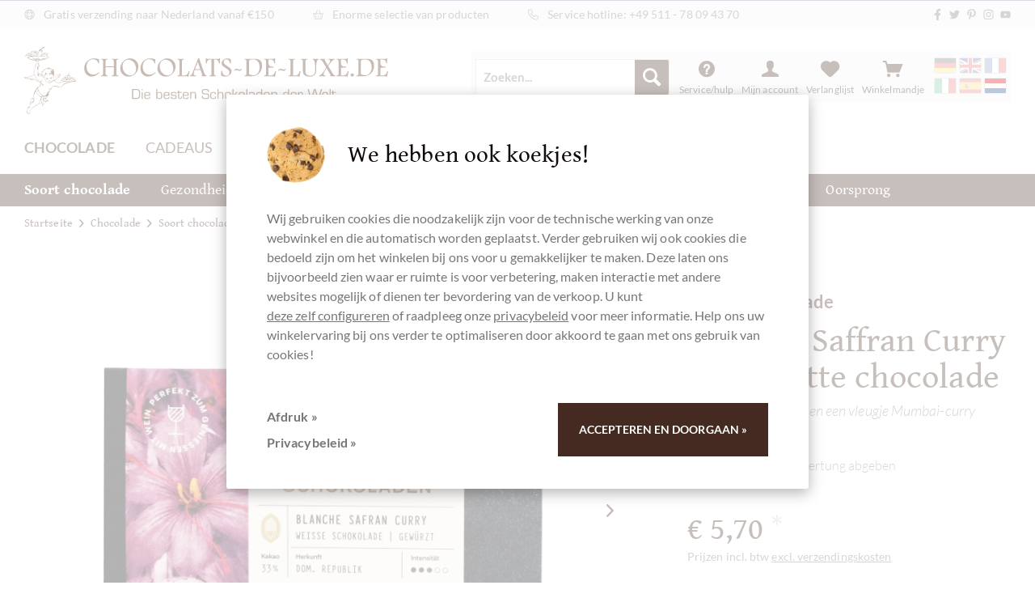

--- FILE ---
content_type: text/html; charset=UTF-8
request_url: https://www.chocolats-de-luxe.de/nl/saffraan-curry-witte-chocolade-met-specerijen-van-schell
body_size: 94114
content:
<!DOCTYPE html>
<html class="no-js" lang="nl-NL" itemscope="itemscope" itemtype="https://schema.org/WebPage">
<head>
<meta charset="utf-8">
<meta name="author" content="" />
<meta name="robots" content="index,follow" />
<meta name="revisit-after" content="15 days" />
<meta name="keywords" content="Schell Schokolade, witte chocolade, 31 % Cacaogehalte, Chocoladerepen, Duitsland, Duitse chocolade, Duits/Oostenrijks/Zwitserland Brons, Chocolade met kruiden, Chocolade met specerijen, Single Origin Chocolade, Enkele Oorsprong Chocolade" />
<meta name="description" content="&quot;Blanche Safran Curry&quot; witte chocolade van Schell 🇩🇪 verfijnd met fijne saffraan en exotische curry ✓ Topkwaliteit ✓ nu hier ➤ Chocolats-de-luxe.com ! Blanche Saffraan Curry ✓ Schell Chocolaatjes ✓" />
<meta property="og:type" content="product" />
<meta property="og:site_name" content="Chocolats-De-Luxe" />
<meta property="og:url" content="https://www.chocolats-de-luxe.de/nl/saffraan-curry-witte-chocolade-met-specerijen-van-schell" />
<meta property="og:title" content="Blanche Saffran Curry 31% - witte chocolade" />
<meta property="og:description" content="Verfijnd met de meest waardevolle van alle kruiden,  Iraanse saffraan en een vleugje Mumbai-curry, wordt  deze chocolade een specialiteit met een heel…" />
<meta property="og:image" content="https://cdn.chocolats-de-luxe.de/media/image/29/7b/3f/schell-blanche-safran-curry-weisse-schokolade-mit-gewuerzen-chocolats-de-luxe-de-23.jpg" />
<meta property="product:price" content="5,70" />
<meta property="product:brand" content="Schell Schokolade" />
<meta property="product:product_link" content="https://www.chocolats-de-luxe.de/nl/saffraan-curry-witte-chocolade-met-specerijen-van-schell" />
<meta name="twitter:card" content="product" />
<meta name="twitter:site" content="Chocolats-De-Luxe" />
<meta name="twitter:title" content="Blanche Saffran Curry 31% - witte chocolade" />
<meta name="twitter:description" content="Verfijnd met de meest waardevolle van alle kruiden,  Iraanse saffraan en een vleugje Mumbai-curry, wordt  deze chocolade een specialiteit met een heel…" />
<meta name="twitter:image" content="https://cdn.chocolats-de-luxe.de/media/image/29/7b/3f/schell-blanche-safran-curry-weisse-schokolade-mit-gewuerzen-chocolats-de-luxe-de-23.jpg" />
<meta itemprop="copyrightHolder" content="Chocolats-De-Luxe" />
<meta itemprop="copyrightYear" content="2014" />
<meta itemprop="isFamilyFriendly" content="True" />
<meta itemprop="image" content="https://cdn.chocolats-de-luxe.de/media/image/6a/18/0b/logo.png" />
<meta name="viewport" content="width=device-width, initial-scale=1.0">
<meta name="mobile-web-app-capable" content="yes">
<meta name="apple-mobile-web-app-title" content="Chocolats-De-Luxe">
<meta name="apple-mobile-web-app-capable" content="yes">
<meta name="apple-mobile-web-app-status-bar-style" content="default">
<link rel="alternate" hreflang="x-default" href="https://www.chocolats-de-luxe.de/safran-curry-weisse-schokolade-mit-gewuerz-von-schell" />
<link rel="alternate" hreflang="en-GB" href="https://www.chocolats-de-luxe.de/en/saffron-curry-white-chocolate-with-spice-of-schell" />
<link rel="alternate" hreflang="fr-FR" href="https://www.chocolats-de-luxe.de/fr/chocolat-blanc-au-curry-safran-avec-pices-de-schell" />
<link rel="alternate" hreflang="it-IT" href="https://www.chocolats-de-luxe.de/it/cioccolato-bianco-allo-zafferano-e-curry-con-spezie-da-schell" />
<link rel="alternate" hreflang="es-ES" href="https://www.chocolats-de-luxe.de/es/chocolate-blanco-al-curry-con-especias-de-schell" />
<link rel="alternate" hreflang="nl-NL" href="https://www.chocolats-de-luxe.de/nl/saffraan-curry-witte-chocolade-met-specerijen-van-schell" />
<link rel="apple-touch-icon-precomposed" href="https://cdn.chocolats-de-luxe.de/media/image/76/7d/80/favicon_apple_180x180.png">
<link rel="shortcut icon" href="https://cdn.chocolats-de-luxe.de/media/unknown/d9/0c/f4/favicon.ico">
<meta name="msapplication-navbutton-color" content="#7ec5c5" />
<meta name="application-name" content="Chocolats-De-Luxe" />
<meta name="msapplication-starturl" content="https://www.chocolats-de-luxe.de/nl/" />
<meta name="msapplication-window" content="width=1024;height=768" />
<meta name="msapplication-TileImage" content="https://cdn.chocolats-de-luxe.de/media/image/ee/c7/23/favicon_ms_150x150.png">
<meta name="msapplication-TileColor" content="#7ec5c5">
<meta name="theme-color" content="#7ec5c5" />
<link rel="canonical" href="https://www.chocolats-de-luxe.de/nl/saffraan-curry-witte-chocolade-met-specerijen-van-schell" />
<title itemprop="name">Schell: Blanche Saffraan Curry - Witte Chocolade</title>
<link href="/web/cache/1755702965_e8f7f0930d1956a84e79e3a818c42543.css" media="all" rel="stylesheet" type="text/css" />
</head>
<body class="is--ctl-detail is--act-index is--no-sidebar" >
<div data-paypalUnifiedMetaDataContainer="true" data-paypalUnifiedRestoreOrderNumberUrl="https://www.chocolats-de-luxe.de/nl/widgets/PaypalUnifiedOrderNumber/restoreOrderNumber" class="is--hidden">
</div>
<noscript class="noscript-main">
<div class="alert is--warning">
<div class="alert--icon">
<i class="icon--element icon--warning"></i>
</div>
<div class="alert--content">
Om Chocolats-De-Luxe in zijn totaliteit te kunnen gebruiken, raden wij aan Javascript in uw browser te activeren.
</div>
</div>
</noscript>
<header class="header-main">
<div id="topbar">
<div class="wrapper">
<ul>
<li><i class="svg-icon"><svg xmlns="http://www.w3.org/2000/svg" viewBox="0 0 512 512"><path d="M256 16C123.5 16 16 123.5 16 256s107.5 240 240 240s239.1-107.5 239.1-240S388.5 16 256 16zM464 256c0 22.34-3.633 43.82-10.18 64h-74.56c3.008-20.4 4.744-41.8 4.744-64s-1.736-43.6-4.744-64h74.56C460.4 212.2 464 233.7 464 256zM256 464c-32.23 0-66.98-43.18-84.49-112h168.1C322.1 420.8 288.2 464 256 464zM164.9 320C161.8 300.1 160 278.7 160 256s1.754-44.14 4.875-64h182.3c3.121 19.86 4.875 41.28 4.875 64s-1.754 44.14-4.875 64H164.9zM48 256c0-22.34 3.633-43.82 10.18-64h74.56c-3.008 20.4-4.744 41.8-4.744 64s1.736 43.6 4.744 64H58.18C51.63 299.8 48 278.3 48 256zM256 48c32.23 0 66.98 43.18 84.49 112H171.5C189 91.18 223.8 48 256 48zM440.3 160H373.3c-9.131-39.15-23.7-72.71-41.88-97.64C378.4 80.73 417.1 115.6 440.3 160zM180.6 62.36C162.4 87.29 147.9 120.8 138.7 160H71.66C94.87 115.6 133.6 80.73 180.6 62.36zM71.66 352H138.7c9.131 39.15 23.7 72.71 41.88 97.64C133.6 431.3 94.87 396.4 71.66 352zM331.4 449.6C349.6 424.7 364.1 391.2 373.3 352h67.06C417.1 396.4 378.4 431.3 331.4 449.6z"/></svg></i> Gratis verzending naar Nederland vanaf €150</li>
<li><i class="svg-icon"><svg xmlns="http://www.w3.org/2000/svg" viewBox="0 0 576 512"><path d="M176 320C167.2 320 160 327.2 160 336v96c0 8.834 7.168 15.1 16 15.1c8.834 0 16-7.166 16-15.1V336C192 327.2 184.8 320 176 320zM288 319.1c-8.832 0-16 7.168-16 16v96c0 8.834 7.168 15.1 16 15.1c8.834 0 16-7.165 16-15.1V336C304 327.2 296.8 319.1 288 319.1zM400 320c-8.832 0-16 7.166-16 16v96c0 8.834 7.168 15.1 16 15.1c8.834 0 16-7.166 16-15.1V336C416 327.2 408.8 320 400 320zM560 192L419.1 192l-68.11-181.6c-3.109-8.297-12.31-12.42-20.61-9.359c-8.266 3.109-12.45 12.33-9.359 20.61L384.9 192H191.1l63.89-170.4c3.094-8.281-1.094-17.5-9.359-20.61C237.3-2.062 228.1 2.078 225 10.38L156.9 192L16 192c-8.836 0-16 7.162-16 15.1C0 216.8 7.164 224 16 224H32l52.86 237.9C91.37 491.2 117.3 512 147.3 512h281.3c29.1 0 55.97-20.83 62.48-50.12L544 224h16C568.8 224 576 216.8 576 208C576 199.2 568.8 192 560 192zM459.9 454.9C456.6 469.7 443.8 480 428.7 480H147.3c-15.11 0-27.96-10.3-31.24-25.06L64.78 224h80.13l-15.89 42.38c-3.094 8.281 1.094 17.5 9.359 20.61C140.2 287.7 142.1 288 144 288c6.469 0 12.58-3.953 14.98-10.38L179.1 224h217.8l20.11 53.63C419.4 284 425.5 288 432 288c1.875 0 3.766-.3281 5.625-1.016c8.266-3.109 12.45-12.33 9.359-20.61L431.1 224h80.13L459.9 454.9z"/></svg></i> Enorme selectie van producten</li>
<li><i class="svg-icon"><svg xmlns="http://www.w3.org/2000/svg" viewBox="0 0 512 512"><path d="M484.6 330.6C484.6 330.6 484.6 330.6 484.6 330.6l-101.8-43.66c-18.5-7.688-40.2-2.375-52.75 13.08l-33.14 40.47C244.2 311.8 200.3 267.9 171.6 215.2l40.52-33.19c15.67-12.92 20.83-34.16 12.84-52.84L181.4 27.37C172.7 7.279 150.8-3.737 129.6 1.154L35.17 23.06C14.47 27.78 0 45.9 0 67.12C0 312.4 199.6 512 444.9 512c21.23 0 39.41-14.44 44.17-35.13l21.8-94.47C515.7 361.1 504.7 339.3 484.6 330.6zM457.9 469.7c-1.375 5.969-6.844 10.31-12.98 10.31c-227.7 0-412.9-185.2-412.9-412.9c0-6.188 4.234-11.48 10.34-12.88l94.41-21.91c1-.2344 2-.3438 2.984-.3438c5.234 0 10.11 3.094 12.25 8.031l43.58 101.7C197.9 147.2 196.4 153.5 191.8 157.3L141.3 198.7C135.6 203.4 133.8 211.4 137.1 218.1c33.38 67.81 89.11 123.5 156.9 156.9c6.641 3.313 14.73 1.531 19.44-4.219l41.39-50.5c3.703-4.563 10.16-6.063 15.5-3.844l101.6 43.56c5.906 2.563 9.156 8.969 7.719 15.22L457.9 469.7z"/></svg></i> <span class="hide-mobile">Service hotline: </span><a href="tel:+4951178094370">+49 511 - 78 09 43 70</a></li>
<li class="right"><ul class="social"><li><a href="https://www.facebook.com/ChocolatsDeLuxe" title="Chocolats de Luxe bei Facebook entdecken" target="_blank" rel="nofollow noopener"><i class="svg-icon"><svg xmlns="http://www.w3.org/2000/svg" viewBox="0 0 320 512"><path d="M279.14 288l14.22-92.66h-88.91v-60.13c0-25.35 12.42-50.06 52.24-50.06h40.42V6.26S260.43 0 225.36 0c-73.22 0-121.08 44.38-121.08 124.72v70.62H22.89V288h81.39v224h100.17V288z"/></svg></i></a></li><li><a href="https://www.twitter.com/ChocolatsDeLuxe" title="Chocolats de Luxe bei Twitter folgen" target="_blank" rel="nofollow noopener"><i class="svg-icon"><svg xmlns="http://www.w3.org/2000/svg" viewBox="0 0 512 512"><path d="M459.37 151.716c.325 4.548.325 9.097.325 13.645 0 138.72-105.583 298.558-298.558 298.558-59.452 0-114.68-17.219-161.137-47.106 8.447.974 16.568 1.299 25.34 1.299 49.055 0 94.213-16.568 130.274-44.832-46.132-.975-84.792-31.188-98.112-72.772 6.498.974 12.995 1.624 19.818 1.624 9.421 0 18.843-1.3 27.614-3.573-48.081-9.747-84.143-51.98-84.143-102.985v-1.299c13.969 7.797 30.214 12.67 47.431 13.319-28.264-18.843-46.781-51.005-46.781-87.391 0-19.492 5.197-37.36 14.294-52.954 51.655 63.675 129.3 105.258 216.365 109.807-1.624-7.797-2.599-15.918-2.599-24.04 0-57.828 46.782-104.934 104.934-104.934 30.213 0 57.502 12.67 76.67 33.137 23.715-4.548 46.456-13.32 66.599-25.34-7.798 24.366-24.366 44.833-46.132 57.827 21.117-2.273 41.584-8.122 60.426-16.243-14.292 20.791-32.161 39.308-52.628 54.253z"/></svg></i></a></li><li><a href="https://www.pinterest.com/chocolatsdeluxe/" title="Chocolats de Luxe bei Pinterest" target="_blank" rel="nofollow noopener"><i class="svg-icon"><svg xmlns="http://www.w3.org/2000/svg" viewBox="0 0 384 512"><path d="M204 6.5C101.4 6.5 0 74.9 0 185.6 0 256 39.6 296 63.6 296c9.9 0 15.6-27.6 15.6-35.4 0-9.3-23.7-29.1-23.7-67.8 0-80.4 61.2-137.4 140.4-137.4 68.1 0 118.5 38.7 118.5 109.8 0 53.1-21.3 152.7-90.3 152.7-24.9 0-46.2-18-46.2-43.8 0-37.8 26.4-74.4 26.4-113.4 0-66.2-93.9-54.2-93.9 25.8 0 16.8 2.1 35.4 9.6 50.7-13.8 59.4-42 147.9-42 209.1 0 18.9 2.7 37.5 4.5 56.4 3.4 3.8 1.7 3.4 6.9 1.5 50.4-69 48.6-82.5 71.4-172.8 12.3 23.4 44.1 36 69.3 36 106.2 0 153.9-103.5 153.9-196.8C384 71.3 298.2 6.5 204 6.5z"/></svg></i></a></li><li><a href="https://www.instagram.com/michaela.schupp/" title="Chocolats de Luxe bei Instagram" target="_blank" rel="nofollow noopener"><i class="svg-icon"><svg xmlns="http://www.w3.org/2000/svg" viewBox="0 0 448 512"><path d="M224.1 141c-63.6 0-114.9 51.3-114.9 114.9s51.3 114.9 114.9 114.9S339 319.5 339 255.9 287.7 141 224.1 141zm0 189.6c-41.1 0-74.7-33.5-74.7-74.7s33.5-74.7 74.7-74.7 74.7 33.5 74.7 74.7-33.6 74.7-74.7 74.7zm146.4-194.3c0 14.9-12 26.8-26.8 26.8-14.9 0-26.8-12-26.8-26.8s12-26.8 26.8-26.8 26.8 12 26.8 26.8zm76.1 27.2c-1.7-35.9-9.9-67.7-36.2-93.9-26.2-26.2-58-34.4-93.9-36.2-37-2.1-147.9-2.1-184.9 0-35.8 1.7-67.6 9.9-93.9 36.1s-34.4 58-36.2 93.9c-2.1 37-2.1 147.9 0 184.9 1.7 35.9 9.9 67.7 36.2 93.9s58 34.4 93.9 36.2c37 2.1 147.9 2.1 184.9 0 35.9-1.7 67.7-9.9 93.9-36.2 26.2-26.2 34.4-58 36.2-93.9 2.1-37 2.1-147.8 0-184.8zM398.8 388c-7.8 19.6-22.9 34.7-42.6 42.6-29.5 11.7-99.5 9-132.1 9s-102.7 2.6-132.1-9c-19.6-7.8-34.7-22.9-42.6-42.6-11.7-29.5-9-99.5-9-132.1s-2.6-102.7 9-132.1c7.8-19.6 22.9-34.7 42.6-42.6 29.5-11.7 99.5-9 132.1-9s102.7-2.6 132.1 9c19.6 7.8 34.7 22.9 42.6 42.6 11.7 29.5 9 99.5 9 132.1s2.7 102.7-9 132.1z"/></svg></i></a></li><li><a href="https://www.youtube.com/user/chocolatsdeluxe" title="Chocolats de Luxe bei YouTube" target="_blank" rel="nofollow noopener"><i class="svg-icon"><svg xmlns="http://www.w3.org/2000/svg" viewBox="0 0 576 512"><path d="M549.655 124.083c-6.281-23.65-24.787-42.276-48.284-48.597C458.781 64 288 64 288 64S117.22 64 74.629 75.486c-23.497 6.322-42.003 24.947-48.284 48.597-11.412 42.867-11.412 132.305-11.412 132.305s0 89.438 11.412 132.305c6.281 23.65 24.787 41.5 48.284 47.821C117.22 448 288 448 288 448s170.78 0 213.371-11.486c23.497-6.321 42.003-24.171 48.284-47.821 11.412-42.867 11.412-132.305 11.412-132.305s0-89.438-11.412-132.305zm-317.51 213.508V175.185l142.739 81.205-142.739 81.201z"/></svg></i></a></li></ul></li>
</ul>
</div>
</div>
<div class="wrapper">
<div class="logo">
<a href="https://www.chocolats-de-luxe.de/nl/" title="Chocolats-De-Luxe - ">
<img src="/themes/Frontend/Chocolate/frontend/_public/src/img/logos/chocolats-de-luxe-logo.svg" alt="chocolats-de-luxe.de" />
</a>
</div>
<nav class="shop--navigation top-bar--navigation block-group">
<div class="navigation--entry entry--search" role="menuitem" data-chocolate-search="true" aria-haspopup="true" data-minLength="4">
<form action="/nl/search" method="get" class="main-search--form">
<input type="search" name="sSearch" aria-label="Zoeken..." class="main-search--field" autocomplete="off" autocapitalize="off" placeholder="Zoeken..." maxlength="30" />
<button type="submit" class="main-search--button" aria-label="Zoeken">
<i class="icon--search"></i>
<span class="main-search--text">Zoeken</span>
</button>
<div class="form--ajax-loader"></div>
</form>
<div class="main-search--results"></div>
</div>
<ul class="navigation--list block-group" role="menubar">
<li class="navigation--entry entry--menu-left" role="menuitem">
<a class="entry--link entry--trigger btn is--icon-left" href="#offcanvas--left" data-offcanvas="true" data-offCanvasSelector=".sidebar-main" aria-label="Menu">
<i class="icon--menu"></i>
<span>Menu</span>
</a>
</li>
<li class="navigation--entry entry--search" role="menuitem">
<a class="btn entry--link entry--trigger" href="#show-hide--search" title="Toon / zoekopdracht sluiten" aria-label="Toon / zoekopdracht sluiten">
<i class="icon--search"></i>
<span class="search--display">Zoeken</span>
</a>
</li>
<li class="navigation--entry entry--service has--drop-down" role="menuitem" aria-haspopup="true" data-drop-down-menu="true">
<i class="icon--service"></i>
<span>Service/hulp</span>
<ul class="service--list is--rounded" role="menu">
<li class="service--entry" role="menuitem">
<a class="service--link" href="https://www.chocolats-de-luxe.de/nl/openingstijden" title="Openingstijden" >
Openingstijden
</a>
</li>
<li class="service--entry" role="menuitem">
<a class="service--link" href="https://www.chocolats-de-luxe.de/nl/chocolats-de-luxe.com-de-beste-chocolaatjes-ter-wereld" title="Over ons Chocolats-de-luxe.com" >
Over ons Chocolats-de-luxe.com
</a>
</li>
<li class="service--entry" role="menuitem">
<a class="service--link" href="https://www.chocolats-de-luxe.de/nl/algemene-voorwaarden" title="Algemene voorwaarden" >
Algemene voorwaarden
</a>
</li>
<li class="service--entry" role="menuitem">
<a class="service--link" href="https://www.chocolats-de-luxe.de/nl/detail/index/sViewport_/+ticket+/sFid_/+5" title="Contact" target="_self">
Contact
</a>
</li>
<li class="service--entry" role="menuitem">
<a class="service--link" href="https://www.chocolats-de-luxe.de/nl/chocolats-de-luxe---verzending-van-de-beste-chocolaatjes-en-pralines-voor-duitsland-en-wereldwijd" title="Herroepingsrecht" >
Herroepingsrecht
</a>
</li>
<li class="service--entry" role="menuitem">
<a class="service--link" href="https://www.chocolats-de-luxe.de/nl/privacy" title="privacy" >
privacy
</a>
</li>
<li class="service--entry" role="menuitem">
<a class="service--link" href="https://www.chocolats-de-luxe.de/nl/chocolade-wereldwijd-verzenden" title="Verzending" >
Verzending
</a>
</li>
<li class="service--entry" role="menuitem">
<a class="service--link" href="https://www.chocolats-de-luxe.de/nl/opdruk-chocolades-de-luxe-de" title="Opdruk" >
Opdruk
</a>
</li>
</ul>
</li>
<li class="navigation--entry entry--compare is--hidden" role="menuitem" aria-haspopup="true" data-drop-down-menu="true">
    

</li>

    <li class="navigation--entry entry--account with-slt"
        role="menuitem"
        data-offcanvas="true"
        data-offCanvasSelector=".account--dropdown-navigation">
        
            <a href="https://www.chocolats-de-luxe.de/nl/account"
               title="Mijn account"
               aria-label="Mijn account"
               class="btn is--icon-left entry--link account--link">
                <i class="icon--account"></i>
                                    <span class="account--display">
                        Mijn account
                    </span>
                            </a>
        

                    
                <div class="account--dropdown-navigation">

                    
                        <div class="navigation--smartphone">
                            <div class="entry--close-off-canvas">
                                <a href="#close-account-menu"
                                   class="account--close-off-canvas"
                                   title="Menu sluiten"
                                   aria-label="Menu sluiten">
                                    Menu sluiten <i class="icon--arrow-right"></i>
                                </a>
                            </div>
                        </div>
                    

                    
                            <div class="account--menu is--rounded is--personalized">
        
                            
                
                                            <span class="navigation--headline">
                            Mijn account
                        </span>
                                    

                
                <div class="account--menu-container">

                    
                        
                        <ul class="sidebar--navigation navigation--list is--level0 show--active-items">
                            
                                
                                
                                    
                                                                                    <li class="navigation--entry">
                                                <span class="navigation--signin">
                                                    <a href="https://www.chocolats-de-luxe.de/nl/account#hide-registration"
                                                       class="blocked--link btn is--primary navigation--signin-btn"
                                                       data-collapseTarget="#registration"
                                                       data-action="close">
                                                        Inloggen
                                                    </a>
                                                    <span class="navigation--register">
                                                        of
                                                        <a href="https://www.chocolats-de-luxe.de/nl/account#show-registration"
                                                           class="blocked--link"
                                                           data-collapseTarget="#registration"
                                                           data-action="open">
                                                            registreren
                                                        </a>
                                                    </span>
                                                </span>
                                            </li>
                                                                            

                                    
                                        <li class="navigation--entry">
                                            <a href="https://www.chocolats-de-luxe.de/nl/account" title="Mijn account" class="navigation--link">
                                                Mijn account
                                            </a>
                                        </li>
                                    
                                

                                
                                
    
                                    <li class="navigation--entry">
                                        <a href="https://www.chocolats-de-luxe.de/nl/account/profile" title="Profiel" class="navigation--link" rel="nofollow">
                                            Profiel
                                        </a>
                                    </li>
                                
    <li class="navigation--entry">
        
        <a href="https://www.chocolats-de-luxe.de/nl/ManageSubscriptions" title="Abonnements" class="navigation--link" rel="nofollow">
            Abonnements
        </a>
    </li>


                                
                                
                                                                            
                                            <li class="navigation--entry">
                                                <a href="https://www.chocolats-de-luxe.de/nl/address/index/sidebar/" title="Adressen" class="navigation--link" rel="nofollow">
                                                    Adressen
                                                </a>
                                            </li>
                                        
                                                                    

                                
                                
                                    <li class="navigation--entry">
                                        <a href="https://www.chocolats-de-luxe.de/nl/account/payment" title="Betaalmethoden" class="navigation--link" rel="nofollow">
                                            Betaalmethoden
                                        </a>
                                    </li>
                                

                                
                                
                                    <li class="navigation--entry">
                                        <a href="https://www.chocolats-de-luxe.de/nl/account/orders" title="Mijn bestellingen" class="navigation--link" rel="nofollow">
                                            Mijn bestellingen
                                        </a>
                                    </li>
                                

                                
                                
                                                                            <li class="navigation--entry">
                                            <a href="https://www.chocolats-de-luxe.de/nl/account/downloads" title="Mijn directe downloads" class="navigation--link" rel="nofollow">
                                                Mijn directe downloads
                                            </a>
                                        </li>
                                                                    

                                
                                
                                    <li class="navigation--entry">
                                        <a href="https://www.chocolats-de-luxe.de/nl/note" title="Verlanglijst" class="navigation--link" rel="nofollow">
                                            Verlanglijst
                                        </a>
                                    </li>
                                

                                
                                
                                                                    

                                
                                
                                                                    
                            
                        </ul>
                    
                </div>
                    
    </div>
                    
                </div>
            
            </li>




    <li class="navigation--entry entry--notepad" role="menuitem">
        
        <a href="https://www.chocolats-de-luxe.de/nl/note" title="Verlanglijstje" aria-label="Verlanglijstje" class="btn">
            <i class="icon--heart"></i>
            <span>Verlanglijst</span>
                    </a>
    </li>





    <li class="navigation--entry entry--cart" role="menuitem">
        
        <a class="btn is--icon-left cart--link" href="https://www.chocolats-de-luxe.de/nl/checkout/cart" title="Winkelmandje" aria-label="Winkelmandje">

            <span class="badge is--primary is--minimal cart--quantity is--hidden">0</span>

            <i class="icon--basket"></i>

            <span class="cart--display">
                                    Winkelmandje
                            </span>

            <span class="cart--amount">
                &euro; 0,00 *
            </span>
        </a>
        <div class="ajax-loader">&nbsp;</div>
    </li>





            <li class="top-bar--language navigation--entry entry--language">
                                                <form method="post" class="language--form sidebar--navigation">
                        <input type="hidden" name="__redirect" value="1">
                        <input type="hidden" name="__shop" value="1" />
                        <button type="submit" title="Wechseln zu  Deutsch" class="language--flag de_DE"></button>
                    </form>
                                    <form method="post" class="language--form sidebar--navigation">
                        <input type="hidden" name="__redirect" value="1">
                        <input type="hidden" name="__shop" value="2" />
                        <button type="submit" title="Wechseln zu  Englisch" class="language--flag en_GB"></button>
                    </form>
                                    <form method="post" class="language--form sidebar--navigation">
                        <input type="hidden" name="__redirect" value="1">
                        <input type="hidden" name="__shop" value="3" />
                        <button type="submit" title="Wechseln zu  Französisch" class="language--flag fr_FR"></button>
                    </form>
                                    <form method="post" class="language--form sidebar--navigation">
                        <input type="hidden" name="__redirect" value="1">
                        <input type="hidden" name="__shop" value="4" />
                        <button type="submit" title="Wechseln zu  Italienisch" class="language--flag it_IT"></button>
                    </form>
                                    <form method="post" class="language--form sidebar--navigation">
                        <input type="hidden" name="__redirect" value="1">
                        <input type="hidden" name="__shop" value="5" />
                        <button type="submit" title="Wechseln zu  Spanisch" class="language--flag es_ES"></button>
                    </form>
                                    <form method="post" class="language--form sidebar--navigation">
                        <input type="hidden" name="__redirect" value="1">
                        <input type="hidden" name="__shop" value="6" />
                        <button type="submit" title="Wechseln zu  Niederländisch" class="language--flag nl_NL selected"></button>
                    </form>
                                    </li>
    



    

</ul>
</nav>
<div class="container--ajax-cart" data-collapse-cart="true" data-displayMode="offcanvas"></div>
<nav class="navigation-main">
<ul class="navigation navigation-level-0">
<li class="navigation--entry   is--active" role="menuitem">
<a class="navigation--link is--active" href="https://www.chocolats-de-luxe.de/nl/chocolade" title="Chocolade" aria-label="Chocolade" itemprop="url">
<span itemprop="name">Chocolade</span>
</a>
</li>
<li class="navigation--entry  " role="menuitem">
<a class="navigation--link" href="https://www.chocolats-de-luxe.de/nl/cadeaus" title="Cadeaus" aria-label="Cadeaus" itemprop="url">
<span itemprop="name">Cadeaus</span>
</a>
</li>
<li class="navigation--entry  " role="menuitem">
<a class="navigation--link" href="https://www.chocolats-de-luxe.de/nl/banketdelicatessen" title="Delicatessen" aria-label="Delicatessen" itemprop="url">
<span itemprop="name">Delicatessen</span>
</a>
</li>
<li class="navigation--entry  " role="menuitem">
<a class="navigation--link" href="https://www.chocolats-de-luxe.de/nl/events" title="Evenementen" aria-label="Evenementen" itemprop="url">
<span itemprop="name">Evenementen</span>
</a>
</li>
<li class="navigation--entry  " role="menuitem">
<a class="navigation--link" href="https://www.chocolats-de-luxe.de/nl/relatiegeschenken" title="Bedrijven" aria-label="Bedrijven" itemprop="url">
<span itemprop="name">Bedrijven</span>
</a>
</li>
</ul>
</nav>
</div>
<nav class="navigation-secondary">
<div class="wrapper">
<ul class="navigation navigation-level-1">
<li class="navigation--entry   has-sub is--active" role="menuitem">
<a class="navigation--link is--active" href="https://www.chocolats-de-luxe.de/nl/soort-chocolade" title="Soort chocolade" aria-label="Soort chocolade" itemprop="url">
<span itemprop="name">Soort chocolade</span>
</a>
<ul class="navigation navigation-level-2">
<li class="navigation--entry  " role="menuitem">
<a class="navigation--link" href="https://www.chocolats-de-luxe.de/nl/nieuwe-chocoladeproducten" title="NIEUW" aria-label="NIEUW" itemprop="url">
<div class="image">
<img src="[data-uri]" alt="NIEUW">
</div>
<span itemprop="name">NIEUW</span>
</a>
</li>
<li class="navigation--entry  " role="menuitem">
<a class="navigation--link" href="https://www.chocolats-de-luxe.de/nl/pure-chocolade" title="Pure chocolade" aria-label="Pure chocolade" itemprop="url">
<div class="image">
<img src="[data-uri]" alt="Pure chocolade">
</div>
<span itemprop="name">Pure chocolade</span>
</a>
</li>
<li class="navigation--entry  " role="menuitem">
<a class="navigation--link" href="https://www.chocolats-de-luxe.de/nl/donkere-melkchocolade" title="donkere melkchocolade" aria-label="donkere melkchocolade" itemprop="url">
<div class="image">
<img src="[data-uri]" alt="donkere melkchocolade">
</div>
<span itemprop="name">donkere melkchocolade</span>
</a>
</li>
<li class="navigation--entry  " role="menuitem">
<a class="navigation--link" href="https://www.chocolats-de-luxe.de/nl/melkchocolade" title="Melkchocolade" aria-label="Melkchocolade" itemprop="url">
<div class="image">
<img src="[data-uri]" alt="Melkchocolade">
</div>
<span itemprop="name">Melkchocolade</span>
</a>
</li>
<li class="navigation--entry  " role="menuitem">
<a class="navigation--link" href="https://www.chocolats-de-luxe.de/nl/witte-chocolade" title="Witte chocolade" aria-label="Witte chocolade" itemprop="url">
<div class="image">
<img src="[data-uri]" alt="Witte chocolade">
</div>
<span itemprop="name">Witte chocolade</span>
</a>
</li>
<li class="navigation--entry   is--active" role="menuitem">
<a class="navigation--link is--active" href="https://www.chocolats-de-luxe.de/nl/chocolade-met" title="Chocolade met" aria-label="Chocolade met" itemprop="url">
<div class="image">
<img src="[data-uri]" alt="Chocolade met">
</div>
<span itemprop="name">Chocolade met</span>
</a>
</li>
<li class="navigation--entry  " role="menuitem">
<a class="navigation--link" href="https://www.chocolats-de-luxe.de/nl/prijswinnende-chocolade" title="Prijswinnende chocolade" aria-label="Prijswinnende chocolade" itemprop="url">
<div class="image">
<img src="[data-uri]" alt="Prijswinnende chocolade">
</div>
<span itemprop="name">Prijswinnende chocolade</span>
</a>
</li>
<li class="navigation--entry  " role="menuitem">
<a class="navigation--link" href="/nl/veganistische-chocolade" title="Veganistisch" aria-label="Veganistisch" itemprop="url">
<div class="image">
<img src="[data-uri]" alt="Veganistisch">
</div>
<span itemprop="name">Veganistisch</span>
</a>
</li>
<li class="navigation--entry  " role="menuitem">
<a class="navigation--link" href="https://www.chocolats-de-luxe.de/nl/biologische-chocolade" title="Biologische chocolade" aria-label="Biologische chocolade" itemprop="url">
<div class="image">
<img src="[data-uri]" alt="Biologische chocolade">
</div>
<span itemprop="name">Biologische chocolade</span>
</a>
</li>
<li class="navigation--entry  " role="menuitem">
<a class="navigation--link" href="https://www.chocolats-de-luxe.de/nl/bean-to-bar-chocolade" title="Bean-to-Bar" aria-label="Bean-to-Bar" itemprop="url">
<div class="image">
<img src="[data-uri]" alt="Bean-to-Bar">
</div>
<span itemprop="name">Bean-to-Bar</span>
</a>
</li>
<li class="navigation--entry  " role="menuitem">
<a class="navigation--link" href="/nl/verse-pralines" title="Praline" aria-label="Praline" itemprop="url">
<div class="image">
<img src="[data-uri]" alt="Praline">
</div>
<span itemprop="name">Praline</span>
</a>
</li>
<li class="navigation--entry  " role="menuitem">
<a class="navigation--link" href="https://www.chocolats-de-luxe.de/nl/fairtrade-chocolade" title="Fairtrade chocolade" aria-label="Fairtrade chocolade" itemprop="url">
<div class="image">
<img src="[data-uri]" alt="Fairtrade chocolade">
</div>
<span itemprop="name">Fairtrade chocolade</span>
</a>
</li>
</ul>
</li>
<li class="navigation--entry   has-sub" role="menuitem">
<a class="navigation--link" href="https://www.chocolats-de-luxe.de/nl/gezondheid" title="Gezondheid" aria-label="Gezondheid" itemprop="url">
<span itemprop="name">Gezondheid</span>
</a>
<ul class="navigation navigation-level-2">
<li class="navigation--entry  " role="menuitem">
<a class="navigation--link" href="https://www.chocolats-de-luxe.de/nl/glutenvrij" title="glutenvrij" aria-label="glutenvrij" itemprop="url">
<div class="image">
<img src="[data-uri]" alt="glutenvrij">
</div>
<span itemprop="name">glutenvrij</span>
</a>
</li>
<li class="navigation--entry  " role="menuitem">
<a class="navigation--link" href="https://www.chocolats-de-luxe.de/nl/notenvrije-chocolade" title="notenvrij" aria-label="notenvrij" itemprop="url">
<div class="image">
<img src="[data-uri]" alt="notenvrij">
</div>
<span itemprop="name">notenvrij</span>
</a>
</li>
<li class="navigation--entry  " role="menuitem">
<a class="navigation--link" href="https://www.chocolats-de-luxe.de/nl/suikervrije-chocolade" title="suikervrij" aria-label="suikervrij" itemprop="url">
<div class="image">
<img src="[data-uri]" alt="suikervrij">
</div>
<span itemprop="name">suikervrij</span>
</a>
</li>
<li class="navigation--entry  " role="menuitem">
<a class="navigation--link" href="https://www.chocolats-de-luxe.de/nl/lactosevrije-chocolade" title="lactosevrij" aria-label="lactosevrij" itemprop="url">
<div class="image">
<img src="[data-uri]" alt="lactosevrij">
</div>
<span itemprop="name">lactosevrij</span>
</a>
</li>
<li class="navigation--entry  " role="menuitem">
<a class="navigation--link" href="https://www.chocolats-de-luxe.de/nl/lecithinevrije-schokolade" title="lecithinevrij" aria-label="lecithinevrij" itemprop="url">
<div class="image">
<img src="[data-uri]" alt="lecithinevrij">
</div>
<span itemprop="name">lecithinevrij</span>
</a>
</li>
<li class="navigation--entry  " role="menuitem">
<a class="navigation--link" href="https://www.chocolats-de-luxe.de/nl/sojavrije-chocolade" title="sojavrij" aria-label="sojavrij" itemprop="url">
<div class="image">
<img src="[data-uri]" alt="sojavrij">
</div>
<span itemprop="name">sojavrij</span>
</a>
</li>
<li class="navigation--entry  " role="menuitem">
<a class="navigation--link" href="https://www.chocolats-de-luxe.de/nl/veganistische-chocolade" title="Veganistisch" aria-label="Veganistisch" itemprop="url">
<div class="image">
<img src="[data-uri]" alt="Veganistisch">
</div>
<span itemprop="name">Veganistisch</span>
</a>
</li>
<li class="navigation--entry  " role="menuitem">
<a class="navigation--link" href="https://www.chocolats-de-luxe.de/nl/alcoholvrije-chocolade" title="alcoholvrij" aria-label="alcoholvrij" itemprop="url">
<div class="image">
<img src="[data-uri]" alt="alcoholvrij">
</div>
<span itemprop="name">alcoholvrij</span>
</a>
</li>
<li class="navigation--entry  " role="menuitem">
<a class="navigation--link" href="https://www.chocolats-de-luxe.de/nl/rauwe-chocolade" title="rauwe chocolade" aria-label="rauwe chocolade" itemprop="url">
<div class="image">
<img src="[data-uri]" alt="rauwe chocolade">
</div>
<span itemprop="name">rauwe chocolade</span>
</a>
</li>
<li class="navigation--entry  " role="menuitem">
<a class="navigation--link" href="https://www.chocolats-de-luxe.de/nl/ggo-vrije-chocolade" title="GGO-vrij" aria-label="GGO-vrij" itemprop="url">
<div class="image">
<img src="[data-uri]" alt="GGO-vrij">
</div>
<span itemprop="name">GGO-vrij</span>
</a>
</li>
<li class="navigation--entry  " role="menuitem">
<a class="navigation--link" href="https://www.chocolats-de-luxe.de/nl/palmolievrije-chocolade" title="palmolievrij" aria-label="palmolievrij" itemprop="url">
<div class="image">
<img src="[data-uri]" alt="palmolievrij">
</div>
<span itemprop="name">palmolievrij</span>
</a>
</li>
<li class="navigation--entry  " role="menuitem">
<a class="navigation--link" href="/nl/finder/" title="Chocolade VINDER" aria-label="Chocolade VINDER" itemprop="url" target="_parent">
<div class="image">
<img src="[data-uri]" alt="Chocolade VINDER">
</div>
<span itemprop="name">Chocolade VINDER</span>
</a>
</li>
</ul>
</li>
<li class="navigation--entry   has-sub" role="menuitem">
<a class="navigation--link" href="https://www.chocolats-de-luxe.de/nl/producten" title="Producten" aria-label="Producten" itemprop="url">
<span itemprop="name">Producten</span>
</a>
<ul class="navigation navigation-level-2">
<li class="navigation--entry  " role="menuitem">
<a class="navigation--link" href="https://www.chocolats-de-luxe.de/nl/chocoladerepen" title="Chocoladerepen" aria-label="Chocoladerepen" itemprop="url">
<div class="image">
<img src="[data-uri]" alt="Chocoladerepen">
</div>
<span itemprop="name">Chocoladerepen</span>
</a>
</li>
<li class="navigation--entry  " role="menuitem">
<a class="navigation--link" href="https://www.chocolats-de-luxe.de/nl/verse-pralines" title="chocolaatjes" aria-label="chocolaatjes" itemprop="url">
<div class="image">
<img src="[data-uri]" alt="chocolaatjes">
</div>
<span itemprop="name">chocolaatjes</span>
</a>
</li>
<li class="navigation--entry  " role="menuitem">
<a class="navigation--link" href="https://www.chocolats-de-luxe.de/nl/sweet-fingerfood-chocolaatjes" title="Zoete fingerfood" aria-label="Zoete fingerfood" itemprop="url">
<div class="image">
<img src="[data-uri]" alt="Zoete fingerfood">
</div>
<span itemprop="name">Zoete fingerfood</span>
</a>
</li>
<li class="navigation--entry  " role="menuitem">
<a class="navigation--link" href="https://www.chocolats-de-luxe.de/nl/chocoladerepen-" title="Repen" aria-label="Repen" itemprop="url">
<div class="image">
<img src="[data-uri]" alt="Repen">
</div>
<span itemprop="name">Repen</span>
</a>
</li>
<li class="navigation--entry  " role="menuitem">
<a class="navigation--link" href="https://www.chocolats-de-luxe.de/nl/napolitains-chocoladerepen" title="Napolitanen" aria-label="Napolitanen" itemprop="url">
<div class="image">
<img src="[data-uri]" alt="Napolitanen">
</div>
<span itemprop="name">Napolitanen</span>
</a>
</li>
<li class="navigation--entry  " role="menuitem">
<a class="navigation--link" href="https://www.chocolats-de-luxe.de/nl/stone-ground-chocolade" title="Steengemalen chocolade" aria-label="Steengemalen chocolade" itemprop="url">
<div class="image">
<img src="[data-uri]" alt="Steengemalen chocolade">
</div>
<span itemprop="name">Steengemalen chocolade</span>
</a>
</li>
<li class="navigation--entry  " role="menuitem">
<a class="navigation--link" href="https://www.chocolats-de-luxe.de/nl/gechocolateerd" title="gechocolateerd" aria-label="gechocolateerd" itemprop="url">
<div class="image">
<img src="[data-uri]" alt="gechocolateerd">
</div>
<span itemprop="name">gechocolateerd</span>
</a>
</li>
<li class="navigation--entry  " role="menuitem">
<a class="navigation--link" href="https://www.chocolats-de-luxe.de/nl/chocolademelk" title="chocolademelk" aria-label="chocolademelk" itemprop="url">
<div class="image">
<img src="[data-uri]" alt="chocolademelk">
</div>
<span itemprop="name">chocolademelk</span>
</a>
</li>
<li class="navigation--entry  " role="menuitem">
<a class="navigation--link" href="https://www.chocolats-de-luxe.de/nl/hazelnootpasta-" title="Hazelnootpasta" aria-label="Hazelnootpasta" itemprop="url">
<div class="image">
<img src="[data-uri]" alt="Hazelnootpasta">
</div>
<span itemprop="name">Hazelnootpasta</span>
</a>
</li>
<li class="navigation--entry  " role="menuitem">
<a class="navigation--link" href="https://www.chocolats-de-luxe.de/nl/noga-en-gianduia" title="Nougat & Gianduia" aria-label="Nougat & Gianduia" itemprop="url">
<div class="image">
<img src="[data-uri]" alt="Nougat & Gianduia">
</div>
<span itemprop="name">Nougat & Gianduia</span>
</a>
</li>
<li class="navigation--entry  " role="menuitem">
<a class="navigation--link" href="https://www.chocolats-de-luxe.de/nl/couverture-chocolade" title="Couverture" aria-label="Couverture" itemprop="url">
<div class="image">
<img src="[data-uri]" alt="Couverture">
</div>
<span itemprop="name">Couverture</span>
</a>
</li>
<li class="navigation--entry   discount" role="menuitem">
<a class="navigation--link" href="https://www.chocolats-de-luxe.de/nl/100-procent-cacaopoeder" title="100% cacaopoeder" aria-label="100% cacaopoeder" itemprop="url">
<div class="image">
<img src="[data-uri]" alt="100% cacaopoeder">
</div>
<span itemprop="name">100% cacaopoeder</span>
</a>
</li>
<li class="navigation--entry  " role="menuitem">
<a class="navigation--link" href="https://www.chocolats-de-luxe.de/nl/cacaobonen" title="Cacaobonen" aria-label="Cacaobonen" itemprop="url">
<div class="image">
<img src="[data-uri]" alt="Cacaobonen">
</div>
<span itemprop="name">Cacaobonen</span>
</a>
</li>
<li class="navigation--entry  " role="menuitem">
<a class="navigation--link" href="https://www.chocolats-de-luxe.de/nl/cacaonibs" title="Cacaonibs" aria-label="Cacaonibs" itemprop="url">
<div class="image">
<img src="[data-uri]" alt="Cacaonibs">
</div>
<span itemprop="name">Cacaonibs</span>
</a>
</li>
<li class="navigation--entry  " role="menuitem">
<a class="navigation--link" href="https://www.chocolats-de-luxe.de/nl/cacaoboter" title="Cacaoboter" aria-label="Cacaoboter" itemprop="url">
<div class="image">
<img src="[data-uri]" alt="Cacaoboter">
</div>
<span itemprop="name">Cacaoboter</span>
</a>
</li>
<li class="navigation--entry  " role="menuitem">
<a class="navigation--link" href="https://www.chocolats-de-luxe.de/nl/biedt-acties-aan" title="Aanbiedingen" aria-label="Aanbiedingen" itemprop="url">
<div class="image">
<img src="[data-uri]" alt="Aanbiedingen">
</div>
<span itemprop="name">Aanbiedingen</span>
</a>
</li>
<li class="navigation--entry  " role="menuitem">
<a class="navigation--link" href="/nl/finder/" title="Chocolade VINDER" aria-label="Chocolade VINDER" itemprop="url" target="_parent">
<div class="image">
<img src="[data-uri]" alt="Chocolade VINDER">
</div>
<span itemprop="name">Chocolade VINDER</span>
</a>
</li>
</ul>
</li>
<li class="navigation--entry  " role="menuitem">
<a class="navigation--link" href="/nl/chocolatiers/" title="Chocolatiers" aria-label="Chocolatiers" itemprop="url" target="_parent">
<span itemprop="name">Chocolatiers</span>
</a>
</li>
<li class="navigation--entry   has-sub" role="menuitem">
<a class="navigation--link" href="https://www.chocolats-de-luxe.de/nl/choc-boxen-en-abo-" title="Choc-boxen en ABO" aria-label="Choc-boxen en ABO" itemprop="url">
<span itemprop="name">Choc-boxen en ABO</span>
</a>
<ul class="navigation navigation-level-2">
<li class="navigation--entry  " role="menuitem">
<a class="navigation--link" href="https://www.chocolats-de-luxe.de/nl/winnaar-chocoladepakketten" title="Bekroonde" aria-label="Bekroonde" itemprop="url">
<div class="image">
<img src="[data-uri]" alt="Bekroonde">
</div>
<span itemprop="name">Bekroonde</span>
</a>
</li>
<li class="navigation--entry  " role="menuitem">
<a class="navigation--link" href="https://www.chocolats-de-luxe.de/nl/proefsets-" title="Proefsets" aria-label="Proefsets" itemprop="url">
<div class="image">
<img src="[data-uri]" alt="Proefsets">
</div>
<span itemprop="name">Proefsets</span>
</a>
</li>
<li class="navigation--entry  " role="menuitem">
<a class="navigation--link" href="https://www.chocolats-de-luxe.de/nl/cadeaupakket-" title="Cadeaupakket" aria-label="Cadeaupakket" itemprop="url">
<div class="image">
<img src="[data-uri]" alt="Cadeaupakket">
</div>
<span itemprop="name">Cadeaupakket</span>
</a>
</li>
<li class="navigation--entry  " role="menuitem">
<a class="navigation--link" href="/nl/finder/" title="Chocolade VINDER" aria-label="Chocolade VINDER" itemprop="url" target="_parent">
<div class="image">
<img src="[data-uri]" alt="Chocolade VINDER">
</div>
<span itemprop="name">Chocolade VINDER</span>
</a>
</li>
</ul>
</li>
<li class="navigation--entry   has-sub" role="menuitem">
<a class="navigation--link" href="https://www.chocolats-de-luxe.de/nl/cacaogehalte" title="Cacaogehalte" aria-label="Cacaogehalte" itemprop="url">
<span itemprop="name">Cacaogehalte</span>
</a>
<ul class="navigation navigation-level-2">
<li class="navigation--entry   discount" role="menuitem">
<a class="navigation--link" href="https://www.chocolats-de-luxe.de/nl/chocolade-tot-30-procent" title="tot 30%" aria-label="tot 30%" itemprop="url">
<div class="image">
<img src="[data-uri]" alt="tot 30%">
</div>
<span itemprop="name">tot 30%</span>
</a>
</li>
<li class="navigation--entry   discount" role="menuitem">
<a class="navigation--link" href="https://www.chocolats-de-luxe.de/nl/chocolade-tot-50-procent" title="tot 50%" aria-label="tot 50%" itemprop="url">
<div class="image">
<img src="[data-uri]" alt="tot 50%">
</div>
<span itemprop="name">tot 50%</span>
</a>
</li>
<li class="navigation--entry   discount" role="menuitem">
<a class="navigation--link" href="https://www.chocolats-de-luxe.de/nl/chocolade-tot-60-procent" title="tot 60%" aria-label="tot 60%" itemprop="url">
<div class="image">
<img src="[data-uri]" alt="tot 60%">
</div>
<span itemprop="name">tot 60%</span>
</a>
</li>
<li class="navigation--entry   discount" role="menuitem">
<a class="navigation--link" href="https://www.chocolats-de-luxe.de/nl/tot-75prozent" title="tot 75%" aria-label="tot 75%" itemprop="url">
<div class="image">
<img src="[data-uri]" alt="tot 75%">
</div>
<span itemprop="name">tot 75%</span>
</a>
</li>
<li class="navigation--entry   discount" role="menuitem">
<a class="navigation--link" href="https://www.chocolats-de-luxe.de/nl/chocolade-tot-30-procent-" title="tot 80%" aria-label="tot 80%" itemprop="url">
<div class="image">
<img src="[data-uri]" alt="tot 80%">
</div>
<span itemprop="name">tot 80%</span>
</a>
</li>
<li class="navigation--entry   discount" role="menuitem">
<a class="navigation--link" href="https://www.chocolats-de-luxe.de/nl/chocolade-tot-90-procent" title="tot 90%" aria-label="tot 90%" itemprop="url">
<div class="image">
<img src="[data-uri]" alt="tot 90%">
</div>
<span itemprop="name">tot 90%</span>
</a>
</li>
<li class="navigation--entry   discount" role="menuitem">
<a class="navigation--link" href="https://www.chocolats-de-luxe.de/nl/chocolade-tot-98-procent" title="tot 98%" aria-label="tot 98%" itemprop="url">
<div class="image">
<img src="[data-uri]" alt="tot 98%">
</div>
<span itemprop="name">tot 98%</span>
</a>
</li>
<li class="navigation--entry   discount" role="menuitem">
<a class="navigation--link" href="https://www.chocolats-de-luxe.de/nl/chocolade-tot-100-procent" title="tot 100%" aria-label="tot 100%" itemprop="url">
<div class="image">
<img src="[data-uri]" alt="tot 100%">
</div>
<span itemprop="name">tot 100%</span>
</a>
</li>
<li class="navigation--entry  " role="menuitem">
<a class="navigation--link" href="/ vinder /" title="Chocolade VINDER" aria-label="Chocolade VINDER" itemprop="url" target="_parent">
<div class="image">
<img src="[data-uri]" alt="Chocolade VINDER">
</div>
<span itemprop="name">Chocolade VINDER</span>
</a>
</li>
</ul>
</li>
<li class="navigation--entry   has-sub" role="menuitem">
<a class="navigation--link" href="https://www.chocolats-de-luxe.de/nl/cacaoboon" title="Cacaoboon" aria-label="Cacaoboon" itemprop="url">
<span itemprop="name">Cacaoboon</span>
</a>
<ul class="navigation navigation-level-2">
<li class="navigation--entry  " role="menuitem">
<a class="navigation--link" href="https://www.chocolats-de-luxe.de/nl/nacional-arriba-cacao-chocolade" title="Nacional Arriba" aria-label="Nacional Arriba" itemprop="url">
<div class="image">
<img src="[data-uri]" alt="Nacional Arriba">
</div>
<span itemprop="name">Nacional Arriba</span>
</a>
</li>
<li class="navigation--entry  " role="menuitem">
<a class="navigation--link" href="https://www.chocolats-de-luxe.de/nl/chuao-cacao-chocolade" title="Chuao" aria-label="Chuao" itemprop="url">
<div class="image">
<img src="[data-uri]" alt="Chuao">
</div>
<span itemprop="name">Chuao</span>
</a>
</li>
<li class="navigation--entry  " role="menuitem">
<a class="navigation--link" href="https://www.chocolats-de-luxe.de/nl/chuncho-cacao-chocolade" title="Chuncho" aria-label="Chuncho" itemprop="url">
<div class="image">
<img src="[data-uri]" alt="Chuncho">
</div>
<span itemprop="name">Chuncho</span>
</a>
</li>
<li class="navigation--entry  " role="menuitem">
<a class="navigation--link" href="https://www.chocolats-de-luxe.de/nl/criollo-cacao-chocolade" title="Criollo" aria-label="Criollo" itemprop="url">
<div class="image">
<img src="[data-uri]" alt="Criollo">
</div>
<span itemprop="name">Criollo</span>
</a>
</li>
<li class="navigation--entry  " role="menuitem">
<a class="navigation--link" href="https://www.chocolats-de-luxe.de/nl/forastero-cacao-chocolade" title="Forastero" aria-label="Forastero" itemprop="url">
<div class="image">
<img src="[data-uri]" alt="Forastero">
</div>
<span itemprop="name">Forastero</span>
</a>
</li>
<li class="navigation--entry  " role="menuitem">
<a class="navigation--link" href="https://www.chocolats-de-luxe.de/nl/maranon-cacao-chocolade" title="Maranon" aria-label="Maranon" itemprop="url">
<div class="image">
<img src="[data-uri]" alt="Maranon">
</div>
<span itemprop="name">Maranon</span>
</a>
</li>
<li class="navigation--entry  " role="menuitem">
<a class="navigation--link" href="https://www.chocolats-de-luxe.de/nl/porcelana-cacaochocolade" title="Porcelana" aria-label="Porcelana" itemprop="url">
<div class="image">
<img src="[data-uri]" alt="Porcelana">
</div>
<span itemprop="name">Porcelana</span>
</a>
</li>
<li class="navigation--entry  " role="menuitem">
<a class="navigation--link" href="https://www.chocolats-de-luxe.de/nl/trinitario-cacao-chocolade" title="Trinitario" aria-label="Trinitario" itemprop="url">
<div class="image">
<img src="[data-uri]" alt="Trinitario">
</div>
<span itemprop="name">Trinitario</span>
</a>
</li>
<li class="navigation--entry  " role="menuitem">
<a class="navigation--link" href="https://www.chocolats-de-luxe.de/nl/wilde-cacao" title="Wilde cacao" aria-label="Wilde cacao" itemprop="url">
<div class="image">
<img src="[data-uri]" alt="Wilde cacao">
</div>
<span itemprop="name">Wilde cacao</span>
</a>
</li>
<li class="navigation--entry  " role="menuitem">
<a class="navigation--link" href="https://www.chocolats-de-luxe.de/nl/cacao-melanges" title="Mengsels" aria-label="Mengsels" itemprop="url">
<div class="image">
<img src="[data-uri]" alt="Mengsels">
</div>
<span itemprop="name">Mengsels</span>
</a>
</li>
<li class="navigation--entry  " role="menuitem">
<a class="navigation--link" href="https://www.chocolats-de-luxe.de/nl/andere-bonen" title="andere bonen" aria-label="andere bonen" itemprop="url">
<div class="image">
<img src="[data-uri]" alt="andere bonen">
</div>
<span itemprop="name">andere bonen</span>
</a>
</li>
<li class="navigation--entry  " role="menuitem">
<a class="navigation--link" href="/nl/finder/" title="Chocolade VINDER" aria-label="Chocolade VINDER" itemprop="url" target="_parent">
<div class="image">
<img src="[data-uri]" alt="Chocolade VINDER">
</div>
<span itemprop="name">Chocolade VINDER</span>
</a>
</li>
</ul>
</li>
<li class="navigation--entry   has-sub" role="menuitem">
<a class="navigation--link" href="https://www.chocolats-de-luxe.de/nl/oorsprong" title="Oorsprong" aria-label="Oorsprong" itemprop="url">
<span itemprop="name">Oorsprong</span>
</a>
<ul class="navigation navigation-level-2">
<li class="navigation--entry  " role="menuitem">
<a class="navigation--link" href="https://www.chocolats-de-luxe.de/nl/enkelvoudige-plantage-chocolade" title="Enkelvoudige plantage chocolade 🗺" aria-label="Enkelvoudige plantage chocolade 🗺" itemprop="url">
<div class="image">
<img src="[data-uri]" alt="Enkelvoudige plantage chocolade 🗺">
</div>
<span itemprop="name">Enkelvoudige plantage chocolade 🗺</span>
</a>
</li>
<li class="navigation--entry  " role="menuitem">
<a class="navigation--link" href="https://www.chocolats-de-luxe.de/nl/single-origin-chocolade" title="Single Origin Chocolade 📍" aria-label="Single Origin Chocolade 📍" itemprop="url">
<div class="image">
<img src="[data-uri]" alt="Single Origin Chocolade 📍">
</div>
<span itemprop="name">Single Origin Chocolade 📍</span>
</a>
</li>
<li class="navigation--entry  " role="menuitem">
<a class="navigation--link" href="https://www.chocolats-de-luxe.de/nl/chocolade-per-land" title="Chocolade per land" aria-label="Chocolade per land" itemprop="url">
<div class="image">
<img src="[data-uri]" alt="Chocolade per land">
</div>
<span itemprop="name">Chocolade per land</span>
</a>
</li>
<li class="navigation--entry  " role="menuitem">
<a class="navigation--link" href="https://www.chocolats-de-luxe.de/nl/continent-van-cacao-oorsprong" title="Continent van cacao-oorsprong 🌐" aria-label="Continent van cacao-oorsprong 🌐" itemprop="url">
<div class="image">
<img src="[data-uri]" alt="Continent van cacao-oorsprong 🌐">
</div>
<span itemprop="name">Continent van cacao-oorsprong 🌐</span>
</a>
</li>
<li class="navigation--entry  " role="menuitem">
<a class="navigation--link" href="/nl/finder/" title="Chocolade VINDER" aria-label="Chocolade VINDER" itemprop="url" target="_parent">
<div class="image">
<img src="[data-uri]" alt="Chocolade VINDER">
</div>
<span itemprop="name">Chocolade VINDER</span>
</a>
</li>
</ul>
</li>
</ul>
</div>
</nav>
<nav class="navigation-ternary">
<div class="wrapper">
<ul class="breadcrumb--list" role="menu" itemscope itemtype="http://schema.org/BreadcrumbList">
<li class="breadcrumb--entry">
<a class="breadcrumb--link" href="https://www.chocolats-de-luxe.de/nl/" title="Startseite" itemprop="item">
<link itemprop="url" href="https://www.chocolats-de-luxe.de/nl/" />
<span class="breadcrumb--title" itemprop="name">Startseite</span>
</a>
</li>
<li role="none" class="breadcrumb--separator">
<i class="icon--arrow-right"></i>
</li>
<li role="menuitem" class="breadcrumb--entry" itemprop="itemListElement" itemscope itemtype="http://schema.org/ListItem">
<a class="breadcrumb--link" href="https://www.chocolats-de-luxe.de/nl/chocolade" title="Chocolade" itemprop="item">
<link itemprop="url" href="https://www.chocolats-de-luxe.de/nl/chocolade" />
<span class="breadcrumb--title" itemprop="name">Chocolade</span>
</a>
<meta itemprop="position" content="0" />
</li>
<li role="none" class="breadcrumb--separator">
<i class="icon--arrow-right"></i>
</li>
<li role="menuitem" class="breadcrumb--entry" itemprop="itemListElement" itemscope itemtype="http://schema.org/ListItem">
<a class="breadcrumb--link" href="https://www.chocolats-de-luxe.de/nl/soort-chocolade" title="Soort chocolade" itemprop="item">
<link itemprop="url" href="https://www.chocolats-de-luxe.de/nl/soort-chocolade" />
<span class="breadcrumb--title" itemprop="name">Soort chocolade</span>
</a>
<meta itemprop="position" content="1" />
</li>
<li role="none" class="breadcrumb--separator">
<i class="icon--arrow-right"></i>
</li>
<li role="menuitem" class="breadcrumb--entry" itemprop="itemListElement" itemscope itemtype="http://schema.org/ListItem">
<a class="breadcrumb--link" href="https://www.chocolats-de-luxe.de/nl/chocolade-met" title="Chocolade met" itemprop="item">
<link itemprop="url" href="https://www.chocolats-de-luxe.de/nl/chocolade-met" />
<span class="breadcrumb--title" itemprop="name">Chocolade met</span>
</a>
<meta itemprop="position" content="2" />
</li>
<li role="none" class="breadcrumb--separator">
<i class="icon--arrow-right"></i>
</li>
<li role="menuitem" class="breadcrumb--entry is--active" itemprop="itemListElement" itemscope itemtype="http://schema.org/ListItem">
<a class="breadcrumb--link" href="https://www.chocolats-de-luxe.de/nl/chocolade-met-specerijen" title="Chocolade met specerijen" itemprop="item">
<link itemprop="url" href="https://www.chocolats-de-luxe.de/nl/chocolade-met-specerijen" />
<span class="breadcrumb--title" itemprop="name">Chocolade met specerijen</span>
</a>
<meta itemprop="position" content="3" />
</li>
<li role="none" class="breadcrumb--separator">
<i class="icon--arrow-right"></i>
</li>
<li class="breadcrumb--entry is--active">
<span class="breadcrumb--link" itemprop="item">
<span class="breadcrumb--title" itemprop="name">Blanche Saffran Curry 31% - witte chocolade</span>
</span>
</li>
</ul>
<div class="service-info" style="display: none;">
<div class="phone">
<strong>Klantendienst</strong> <a href="tel:+4951178094370">+49 - 511 - 78 09 43 70</a>
</div>
<div class="click-collect">
<strong>Click & Collect</strong> <a href="https://www.chocolats-de-luxe.de/nl/openingstijden">Ophalen van de SchokoLOFT Hannover</a>
</div>
</div>
</div>
</nav>
<div class="history-buttons">
<div class="wrapper">
</div>
</div>
</header>
<main id="content-main">
<div class="wrapper">
<aside class="sidebar-main off-canvas">
<div class="navigation--smartphone">
<ul class="navigation--list ">
<li class="navigation--entry entry--close-off-canvas">
<a href="#close-categories-menu" title="Menu sluiten" class="navigation--link">
Menu sluiten <i class="icon--arrow-right"></i>
</a>
</li>
</ul>
<div class="mobile--switches">

            <li class="top-bar--language navigation--entry entry--language">
                                                <form method="post" class="language--form sidebar--navigation">
                        <input type="hidden" name="__redirect" value="1">
                        <input type="hidden" name="__shop" value="1" />
                        <button type="submit" title="Wechseln zu  Deutsch" class="language--flag de_DE"></button>
                    </form>
                                    <form method="post" class="language--form sidebar--navigation">
                        <input type="hidden" name="__redirect" value="1">
                        <input type="hidden" name="__shop" value="2" />
                        <button type="submit" title="Wechseln zu  Englisch" class="language--flag en_GB"></button>
                    </form>
                                    <form method="post" class="language--form sidebar--navigation">
                        <input type="hidden" name="__redirect" value="1">
                        <input type="hidden" name="__shop" value="3" />
                        <button type="submit" title="Wechseln zu  Französisch" class="language--flag fr_FR"></button>
                    </form>
                                    <form method="post" class="language--form sidebar--navigation">
                        <input type="hidden" name="__redirect" value="1">
                        <input type="hidden" name="__shop" value="4" />
                        <button type="submit" title="Wechseln zu  Italienisch" class="language--flag it_IT"></button>
                    </form>
                                    <form method="post" class="language--form sidebar--navigation">
                        <input type="hidden" name="__redirect" value="1">
                        <input type="hidden" name="__shop" value="5" />
                        <button type="submit" title="Wechseln zu  Spanisch" class="language--flag es_ES"></button>
                    </form>
                                    <form method="post" class="language--form sidebar--navigation">
                        <input type="hidden" name="__redirect" value="1">
                        <input type="hidden" name="__shop" value="6" />
                        <button type="submit" title="Wechseln zu  Niederländisch" class="language--flag nl_NL selected"></button>
                    </form>
                                    </li>
    



    

</div>
</div>
<div class="sidebar--categories-wrapper" data-subcategory-nav="true" data-mainCategoryId="3" data-categoryId="509" data-fetchUrl="/nl/widgets/listing/getCategory/categoryId/509">
<div class="categories--headline navigation--headline">
Categorieën
</div>
<div class="sidebar--categories-navigation">
<ul class="sidebar--navigation categories--navigation navigation--list is--drop-down is--level0 is--rounded" role="menu">
<div class="">
<li class="navigation--entry is--active has--sub-categories has--sub-children" role="menuitem">
<a class="navigation--link is--active has--sub-categories link--go-forward" href="https://www.chocolats-de-luxe.de/nl/chocolade" data-categoryId="213" data-fetchUrl="/nl/widgets/listing/getCategory/categoryId/213" title="Chocolade" >
Chocolade
<span class="is--icon-right">
<i class="icon--arrow-right"></i>
</span>
</a>
<ul class="sidebar--navigation categories--navigation navigation--list is--level1 is--rounded" role="menu">
<div class="">
<li class="navigation--entry is--active has--sub-categories has--sub-children" role="menuitem">
<a class="navigation--link is--active has--sub-categories link--go-forward" href="https://www.chocolats-de-luxe.de/nl/soort-chocolade" data-categoryId="214" data-fetchUrl="/nl/widgets/listing/getCategory/categoryId/214" title="Soort chocolade" >
Soort chocolade
<span class="is--icon-right">
<i class="icon--arrow-right"></i>
</span>
</a>
<ul class="sidebar--navigation categories--navigation navigation--list is--level2 navigation--level-high is--rounded" role="menu">
<div class="">
<li class="navigation--entry" role="menuitem">
<a class="navigation--link" href="https://www.chocolats-de-luxe.de/nl/nieuwe-chocoladeproducten" data-categoryId="215" data-fetchUrl="/nl/widgets/listing/getCategory/categoryId/215" title="NIEUW" >
NIEUW
</a>
</li>
</div>
<div class="">
<li class="navigation--entry has--sub-children" role="menuitem">
<a class="navigation--link link--go-forward" href="https://www.chocolats-de-luxe.de/nl/pure-chocolade" data-categoryId="273" data-fetchUrl="/nl/widgets/listing/getCategory/categoryId/273" title="Pure chocolade" >
Pure chocolade
<span class="is--icon-right">
<i class="icon--arrow-right"></i>
</span>
</a>
</li>
</div>
<div class="">
<li class="navigation--entry has--sub-children" role="menuitem">
<a class="navigation--link link--go-forward" href="https://www.chocolats-de-luxe.de/nl/donkere-melkchocolade" data-categoryId="504" data-fetchUrl="/nl/widgets/listing/getCategory/categoryId/504" title="donkere melkchocolade" >
donkere melkchocolade
<span class="is--icon-right">
<i class="icon--arrow-right"></i>
</span>
</a>
</li>
</div>
<div class="">
<li class="navigation--entry has--sub-children" role="menuitem">
<a class="navigation--link link--go-forward" href="https://www.chocolats-de-luxe.de/nl/melkchocolade" data-categoryId="274" data-fetchUrl="/nl/widgets/listing/getCategory/categoryId/274" title="Melkchocolade" >
Melkchocolade
<span class="is--icon-right">
<i class="icon--arrow-right"></i>
</span>
</a>
</li>
</div>
<div class="">
<li class="navigation--entry" role="menuitem">
<a class="navigation--link" href="https://www.chocolats-de-luxe.de/nl/witte-chocolade" data-categoryId="275" data-fetchUrl="/nl/widgets/listing/getCategory/categoryId/275" title="Witte chocolade" >
Witte chocolade
</a>
</li>
</div>
<div class="">
<li class="navigation--entry is--active has--sub-categories has--sub-children" role="menuitem">
<a class="navigation--link is--active has--sub-categories link--go-forward" href="https://www.chocolats-de-luxe.de/nl/chocolade-met" data-categoryId="285" data-fetchUrl="/nl/widgets/listing/getCategory/categoryId/285" title="Chocolade met" >
Chocolade met
<span class="is--icon-right">
<i class="icon--arrow-right"></i>
</span>
</a>
<ul class="sidebar--navigation categories--navigation navigation--list is--level3 navigation--level-high is--rounded" role="menu">
<div class="">
<li class="navigation--entry" role="menuitem">
<a class="navigation--link" href="https://www.chocolats-de-luxe.de/nl/chocolade-met-alcohol-" data-categoryId="286" data-fetchUrl="/nl/widgets/listing/getCategory/categoryId/286" title="Chocolade met alcohol 🥃" >
Chocolade met alcohol 🥃
</a>
</li>
</div>
<div class="">
<li class="navigation--entry" role="menuitem">
<a class="navigation--link" href="https://www.chocolats-de-luxe.de/nl/chocolade-met-anijs" data-categoryId="1012" data-fetchUrl="/nl/widgets/listing/getCategory/categoryId/1012" title="Chocolade met anijs" >
Chocolade met anijs
</a>
</li>
</div>
<div class="">
<li class="navigation--entry" role="menuitem">
<a class="navigation--link" href="https://www.chocolats-de-luxe.de/nl/chocolade-met-banaan" data-categoryId="916" data-fetchUrl="/nl/widgets/listing/getCategory/categoryId/916" title="Chocolade met banaan 🍌" >
Chocolade met banaan 🍌
</a>
</li>
</div>
<div class="hideOnSidebar hideOnMobile ">
<li class="navigation--entry" role="menuitem">
<a class="navigation--link" href="https://www.chocolats-de-luxe.de/nl/chocolade-met-bier" data-categoryId="952" data-fetchUrl="/nl/widgets/listing/getCategory/categoryId/952" title="Chocolade met bier 🍺" >
Chocolade met bier 🍺
</a>
</li>
</div>
<div class="">
<li class="navigation--entry" role="menuitem">
<a class="navigation--link" href="https://www.chocolats-de-luxe.de/nl/chocolade-met-bloemen" data-categoryId="519" data-fetchUrl="/nl/widgets/listing/getCategory/categoryId/519" title="Chocolade met bloemen 🌸" >
Chocolade met bloemen 🌸
</a>
</li>
</div>
<div class="">
<li class="navigation--entry" role="menuitem">
<a class="navigation--link" href="https://www.chocolats-de-luxe.de/nl/chocolade-met-peer" data-categoryId="887" data-fetchUrl="/nl/widgets/listing/getCategory/categoryId/887" title="Chocolade met peer 🍐" >
Chocolade met peer 🍐
</a>
</li>
</div>
<div class="">
<li class="navigation--entry" role="menuitem">
<a class="navigation--link" href="https://www.chocolats-de-luxe.de/nl/schokolade-mit-brot-" data-categoryId="1121" data-fetchUrl="/nl/widgets/listing/getCategory/categoryId/1121" title="Schokolade mit Brot 🍞" >
Schokolade mit Brot 🍞
</a>
</li>
</div>
<div class="">
<li class="navigation--entry" role="menuitem">
<a class="navigation--link" href="https://www.chocolats-de-luxe.de/nl/chocolade-met-cashew" data-categoryId="1113" data-fetchUrl="/nl/widgets/listing/getCategory/categoryId/1113" title="Chocolade met cashew" >
Chocolade met cashew
</a>
</li>
</div>
<div class="">
<li class="navigation--entry" role="menuitem">
<a class="navigation--link" href="https://www.chocolats-de-luxe.de/nl/chocolade-met-champagne" data-categoryId="890" data-fetchUrl="/nl/widgets/listing/getCategory/categoryId/890" title="Chocolade met champagne 🍾" >
Chocolade met champagne 🍾
</a>
</li>
</div>
<div class="">
<li class="navigation--entry" role="menuitem">
<a class="navigation--link" href="https://www.chocolats-de-luxe.de/nl/chocolade-met-spaanse-peper" data-categoryId="287" data-fetchUrl="/nl/widgets/listing/getCategory/categoryId/287" title="Chocolade met Spaanse peper 🌶" >
Chocolade met Spaanse peper 🌶
</a>
</li>
</div>
<div class="">
<li class="navigation--entry" role="menuitem">
<a class="navigation--link" href="https://www.chocolats-de-luxe.de/nl/chocolade-met-aardbeien" data-categoryId="921" data-fetchUrl="/nl/widgets/listing/getCategory/categoryId/921" title="Chocolade met aardbeien 🍓" >
Chocolade met aardbeien 🍓
</a>
</li>
</div>
<div class="">
<li class="navigation--entry" role="menuitem">
<a class="navigation--link" href="https://www.chocolats-de-luxe.de/nl/chocolade-met-pindas" data-categoryId="710" data-fetchUrl="/nl/widgets/listing/getCategory/categoryId/710" title="Chocolade met pindas 🥜" >
Chocolade met pindas 🥜
</a>
</li>
</div>
<div class="">
<li class="navigation--entry" role="menuitem">
<a class="navigation--link" href="https://www.chocolats-de-luxe.de/nl/chocolade-met-vijg" data-categoryId="891" data-fetchUrl="/nl/widgets/listing/getCategory/categoryId/891" title="Chocolade met vijg" >
Chocolade met vijg
</a>
</li>
</div>
<div class="">
<li class="navigation--entry" role="menuitem">
<a class="navigation--link" href="https://www.chocolats-de-luxe.de/nl/chocolade-met-vruchten" data-categoryId="288" data-fetchUrl="/nl/widgets/listing/getCategory/categoryId/288" title="Chocolade met vruchten" >
Chocolade met vruchten
</a>
</li>
</div>
<div class="">
<li class="navigation--entry is--active" role="menuitem">
<a class="navigation--link is--active" href="https://www.chocolats-de-luxe.de/nl/chocolade-met-specerijen" data-categoryId="509" data-fetchUrl="/nl/widgets/listing/getCategory/categoryId/509" title="Chocolade met specerijen" >
Chocolade met specerijen
</a>
</li>
</div>
<div class="">
<li class="navigation--entry" role="menuitem">
<a class="navigation--link" href="https://www.chocolats-de-luxe.de/nl/gianduia-chocolade" data-categoryId="996" data-fetchUrl="/nl/widgets/listing/getCategory/categoryId/996" title="Chocolade met Gianduia" >
Chocolade met Gianduia
</a>
</li>
</div>
<div class="">
<li class="navigation--entry" role="menuitem">
<a class="navigation--link" href="https://www.chocolats-de-luxe.de/nl/chocolade-met-hazelnoten" data-categoryId="713" data-fetchUrl="/nl/widgets/listing/getCategory/categoryId/713" title="Chocolade met hazelnoot 🌰" >
Chocolade met hazelnoot 🌰
</a>
</li>
</div>
<div class="">
<li class="navigation--entry" role="menuitem">
<a class="navigation--link" href="https://www.chocolats-de-luxe.de/nl/chocolade-met-hele-hazelnoten" data-categoryId="1122" data-fetchUrl="/nl/widgets/listing/getCategory/categoryId/1122" title="Chocolade met hele hazelnoten" >
Chocolade met hele hazelnoten
</a>
</li>
</div>
<div class="">
<li class="navigation--entry" role="menuitem">
<a class="navigation--link" href="https://www.chocolats-de-luxe.de/nl/chocolade-met-bosbessen" data-categoryId="1079" data-fetchUrl="/nl/widgets/listing/getCategory/categoryId/1079" title="Chocolade met bosbessen" >
Chocolade met bosbessen
</a>
</li>
</div>
<div class="">
<li class="navigation--entry" role="menuitem">
<a class="navigation--link" href="https://www.chocolats-de-luxe.de/nl/chocolade-met-frambozen" data-categoryId="870" data-fetchUrl="/nl/widgets/listing/getCategory/categoryId/870" title="Chocolade met frambozen" >
Chocolade met frambozen
</a>
</li>
</div>
<div class="">
<li class="navigation--entry" role="menuitem">
<a class="navigation--link" href="https://www.chocolats-de-luxe.de/nl/chocolade-met-honing" data-categoryId="872" data-fetchUrl="/nl/widgets/listing/getCategory/categoryId/872" title="Chocolade met honing 🍯🐝" >
Chocolade met honing 🍯🐝
</a>
</li>
</div>
<div class="">
<li class="navigation--entry" role="menuitem">
<a class="navigation--link" href="https://www.chocolats-de-luxe.de/nl/chocolade-met-kaas" data-categoryId="976" data-fetchUrl="/nl/widgets/listing/getCategory/categoryId/976" title="Chocolade met kaas 🧀" >
Chocolade met kaas 🧀
</a>
</li>
</div>
<div class="">
<li class="navigation--entry" role="menuitem">
<a class="navigation--link" href="https://www.chocolats-de-luxe.de/nl/chocolade-met-gember" data-categoryId="289" data-fetchUrl="/nl/widgets/listing/getCategory/categoryId/289" title="Chocolade met gember" >
Chocolade met gember
</a>
</li>
</div>
<div class="">
<li class="navigation--entry" role="menuitem">
<a class="navigation--link" href="https://www.chocolats-de-luxe.de/nl/chocolade-met-koffie-/-boon-/stukjes" data-categoryId="290" data-fetchUrl="/nl/widgets/listing/getCategory/categoryId/290" title="Chocolade met koffie /-boon /stukjes ☕" >
Chocolade met koffie /-boon /stukjes ☕
</a>
</li>
</div>
<div class="">
<li class="navigation--entry" role="menuitem">
<a class="navigation--link" href="https://www.chocolats-de-luxe.de/nl/chocolade-met-cacao-/-boon-/stukjes" data-categoryId="291" data-fetchUrl="/nl/widgets/listing/getCategory/categoryId/291" title="Chocolade met cacao /-boon /stukjes  ☕" >
Chocolade met cacao /-boon /stukjes  ☕
</a>
</li>
</div>
<div class="">
<li class="navigation--entry" role="menuitem">
<a class="navigation--link" href="https://www.chocolats-de-luxe.de/nl/chocolade-met-karamel" data-categoryId="292" data-fetchUrl="/nl/widgets/listing/getCategory/categoryId/292" title="Chocolade met karamel" >
Chocolade met karamel
</a>
</li>
</div>
<div class="">
<li class="navigation--entry" role="menuitem">
<a class="navigation--link" href="https://www.chocolats-de-luxe.de/nl/chocolade-met-kardemom" data-categoryId="829" data-fetchUrl="/nl/widgets/listing/getCategory/categoryId/829" title="Chocolade met kardemom" >
Chocolade met kardemom
</a>
</li>
</div>
<div class="">
<li class="navigation--entry" role="menuitem">
<a class="navigation--link" href="https://www.chocolats-de-luxe.de/nl/chocolade-met-crunch" data-categoryId="1094" data-fetchUrl="/nl/widgets/listing/getCategory/categoryId/1094" title="Chocolade met crunch - knapperig" >
Chocolade met crunch - knapperig
</a>
</li>
</div>
<div class="">
<li class="navigation--entry" role="menuitem">
<a class="navigation--link" href="https://www.chocolats-de-luxe.de/nl/chocolade-met-kers" data-categoryId="893" data-fetchUrl="/nl/widgets/listing/getCategory/categoryId/893" title="Chocolade met kers 🍒" >
Chocolade met kers 🍒
</a>
</li>
</div>
<div class="">
<li class="navigation--entry" role="menuitem">
<a class="navigation--link" href="https://www.chocolats-de-luxe.de/nl/chocolade-met-kokos" data-categoryId="717" data-fetchUrl="/nl/widgets/listing/getCategory/categoryId/717" title="Chocolade met kokos 🥥" >
Chocolade met kokos 🥥
</a>
</li>
</div>
<div class="">
<li class="navigation--entry" role="menuitem">
<a class="navigation--link" href="https://www.chocolats-de-luxe.de/nl/chocolade-met-kruiden" data-categoryId="1010" data-fetchUrl="/nl/widgets/listing/getCategory/categoryId/1010" title="Chocolade met kruiden" >
Chocolade met kruiden
</a>
</li>
</div>
<div class="">
<li class="navigation--entry" role="menuitem">
<a class="navigation--link" href="https://www.chocolats-de-luxe.de/nl/chocolade-met-krokant" data-categoryId="875" data-fetchUrl="/nl/widgets/listing/getCategory/categoryId/875" title="Chocolade met krokant" >
Chocolade met krokant
</a>
</li>
</div>
<div class="">
<li class="navigation--entry" role="menuitem">
<a class="navigation--link" href="https://www.chocolats-de-luxe.de/nl/chocolade-met-pompoen-pitten" data-categoryId="1018" data-fetchUrl="/nl/widgets/listing/getCategory/categoryId/1018" title="Chocolade met pompoen /-pitten" >
Chocolade met pompoen /-pitten
</a>
</li>
</div>
<div class="">
<li class="navigation--entry" role="menuitem">
<a class="navigation--link" href="https://www.chocolats-de-luxe.de/nl/chocolade-met-zoethout" data-categoryId="625" data-fetchUrl="/nl/widgets/listing/getCategory/categoryId/625" title="Chocolade met zoethout" >
Chocolade met zoethout
</a>
</li>
</div>
<div class="">
<li class="navigation--entry" role="menuitem">
<a class="navigation--link" href="https://www.chocolats-de-luxe.de/nl/chocolade-met-lavendel" data-categoryId="885" data-fetchUrl="/nl/widgets/listing/getCategory/categoryId/885" title="Chocolade met lavendel" >
Chocolade met lavendel
</a>
</li>
</div>
<div class="">
<li class="navigation--entry" role="menuitem">
<a class="navigation--link" href="https://www.chocolats-de-luxe.de/nl/chocolade-met-peperkoek" data-categoryId="1002" data-fetchUrl="/nl/widgets/listing/getCategory/categoryId/1002" title="Chocolade met peperkoek" >
Chocolade met peperkoek
</a>
</li>
</div>
<div class="">
<li class="navigation--entry" role="menuitem">
<a class="navigation--link" href="https://www.chocolats-de-luxe.de/nl/amandelspijs-marsepein" data-categoryId="293" data-fetchUrl="/nl/widgets/listing/getCategory/categoryId/293" title="Amandelspijs marsepein" >
Amandelspijs marsepein
</a>
</li>
</div>
<div class="">
<li class="navigation--entry" role="menuitem">
<a class="navigation--link" href="https://www.chocolats-de-luxe.de/nl/chocolade-met-macadamia" data-categoryId="868" data-fetchUrl="/nl/widgets/listing/getCategory/categoryId/868" title="Chocolade met macadamia" >
Chocolade met macadamia
</a>
</li>
</div>
<div class="">
<li class="navigation--entry" role="menuitem">
<a class="navigation--link" href="https://www.chocolats-de-luxe.de/nl/chocolade-met-amandelen" data-categoryId="892" data-fetchUrl="/nl/widgets/listing/getCategory/categoryId/892" title="Chocolade met amandelen" >
Chocolade met amandelen
</a>
</li>
</div>
<div class="">
<li class="navigation--entry" role="menuitem">
<a class="navigation--link" href="https://www.chocolats-de-luxe.de/nl/chocolade-met-maanzaad" data-categoryId="869" data-fetchUrl="/nl/widgets/listing/getCategory/categoryId/869" title="Chocolade met maanzaad" >
Chocolade met maanzaad
</a>
</li>
</div>
<div class="">
<li class="navigation--entry" role="menuitem">
<a class="navigation--link" href="https://www.chocolats-de-luxe.de/nl/chocolade-met-munt" data-categoryId="294" data-fetchUrl="/nl/widgets/listing/getCategory/categoryId/294" title="Chocolade met munt" >
Chocolade met munt
</a>
</li>
</div>
<div class="">
<li class="navigation--entry" role="menuitem">
<a class="navigation--link" href="https://www.chocolats-de-luxe.de/nl/chocolade-met-mango" data-categoryId="889" data-fetchUrl="/nl/widgets/listing/getCategory/categoryId/889" title="Chocolade met mango 🥭" >
Chocolade met mango 🥭
</a>
</li>
</div>
<div class="">
<li class="navigation--entry" role="menuitem">
<a class="navigation--link" href="https://www.chocolats-de-luxe.de/nl/chocolade-met-nougat" data-categoryId="295" data-fetchUrl="/nl/widgets/listing/getCategory/categoryId/295" title="Chocolade met Nougat" >
Chocolade met Nougat
</a>
</li>
</div>
<div class="">
<li class="navigation--entry" role="menuitem">
<a class="navigation--link" href="https://www.chocolats-de-luxe.de/nl/chocolade-met-noot" data-categoryId="296" data-fetchUrl="/nl/widgets/listing/getCategory/categoryId/296" title="Chocolade met noot 🌰" >
Chocolade met noot 🌰
</a>
</li>
</div>
<div class="">
<li class="navigation--entry" role="menuitem">
<a class="navigation--link" href="https://www.chocolats-de-luxe.de/nl/chocolade-met-sinaasappel" data-categoryId="297" data-fetchUrl="/nl/widgets/listing/getCategory/categoryId/297" title="Chocolade met sinaasappel 🍊" >
Chocolade met sinaasappel 🍊
</a>
</li>
</div>
<div class="">
<li class="navigation--entry" role="menuitem">
<a class="navigation--link" href="https://www.chocolats-de-luxe.de/nl/chocolade-met-passievrucht" data-categoryId="888" data-fetchUrl="/nl/widgets/listing/getCategory/categoryId/888" title="Chocolade met passievrucht" >
Chocolade met passievrucht
</a>
</li>
</div>
<div class="">
<li class="navigation--entry" role="menuitem">
<a class="navigation--link" href="https://www.chocolats-de-luxe.de/nl/chocolade-met-peper" data-categoryId="298" data-fetchUrl="/nl/widgets/listing/getCategory/categoryId/298" title="Chocolade met peper 🌶" >
Chocolade met peper 🌶
</a>
</li>
</div>
<div class="">
<li class="navigation--entry" role="menuitem">
<a class="navigation--link" href="https://www.chocolats-de-luxe.de/nl/chocolade-met-veenbessen" data-categoryId="975" data-fetchUrl="/nl/widgets/listing/getCategory/categoryId/975" title="Chocolade met veenbessen" >
Chocolade met veenbessen
</a>
</li>
</div>
<div class="">
<li class="navigation--entry" role="menuitem">
<a class="navigation--link" href="https://www.chocolats-de-luxe.de/nl/chocolade-met-quinoa" data-categoryId="1040" data-fetchUrl="/nl/widgets/listing/getCategory/categoryId/1040" title="Chocolade met quinoa" >
Chocolade met quinoa
</a>
</li>
</div>
<div class="">
<li class="navigation--entry" role="menuitem">
<a class="navigation--link" href="https://www.chocolats-de-luxe.de/nl/chocolade-met-rijst" data-categoryId="917" data-fetchUrl="/nl/widgets/listing/getCategory/categoryId/917" title="Chocolade met rijst 🍚" >
Chocolade met rijst 🍚
</a>
</li>
</div>
<div class="">
<li class="navigation--entry" role="menuitem">
<a class="navigation--link" href="https://www.chocolats-de-luxe.de/nl/chocolade-met-rozemarijn" data-categoryId="1009" data-fetchUrl="/nl/widgets/listing/getCategory/categoryId/1009" title="Chocolade met rozemarijn" >
Chocolade met rozemarijn
</a>
</li>
</div>
<div class="">
<li class="navigation--entry" role="menuitem">
<a class="navigation--link" href="https://www.chocolats-de-luxe.de/nl/chocolade-met-pistacio" data-categoryId="605" data-fetchUrl="/nl/widgets/listing/getCategory/categoryId/605" title="Chocolade met pistacio" >
Chocolade met pistacio
</a>
</li>
</div>
<div class="">
<li class="navigation--entry" role="menuitem">
<a class="navigation--link" href="https://www.chocolats-de-luxe.de/nl/chocolade-met-rum" data-categoryId="714" data-fetchUrl="/nl/widgets/listing/getCategory/categoryId/714" title="Chocolade met rum 🥃" >
Chocolade met rum 🥃
</a>
</li>
</div>
<div class="">
<li class="navigation--entry" role="menuitem">
<a class="navigation--link" href="https://www.chocolats-de-luxe.de/nl/chocolade-met-zout" data-categoryId="299" data-fetchUrl="/nl/widgets/listing/getCategory/categoryId/299" title="Chocolade met zout 🧂" >
Chocolade met zout 🧂
</a>
</li>
</div>
<div class="">
<li class="navigation--entry" role="menuitem">
<a class="navigation--link" href="https://www.chocolats-de-luxe.de/nl/chocolade-met-gezouten-karamel" data-categoryId="994" data-fetchUrl="/nl/widgets/listing/getCategory/categoryId/994" title="Chocolade met gezouten karamel" >
Chocolade met gezouten karamel
</a>
</li>
</div>
<div class="">
<li class="navigation--entry" role="menuitem">
<a class="navigation--link" href="https://www.chocolats-de-luxe.de/nl/chocolade-met-superfood" data-categoryId="960" data-fetchUrl="/nl/widgets/listing/getCategory/categoryId/960" title="Chocolade met supervoeding" >
Chocolade met supervoeding
</a>
</li>
</div>
<div class="">
<li class="navigation--entry" role="menuitem">
<a class="navigation--link" href="https://www.chocolats-de-luxe.de/nl/chocolade-met-speculaas" data-categoryId="876" data-fetchUrl="/nl/widgets/listing/getCategory/categoryId/876" title="Chocolade met speculaas" >
Chocolade met speculaas
</a>
</li>
</div>
<div class="">
<li class="navigation--entry" role="menuitem">
<a class="navigation--link" href="https://www.chocolats-de-luxe.de/nl/chocolade-met-thee" data-categoryId="518" data-fetchUrl="/nl/widgets/listing/getCategory/categoryId/518" title="Chocolade met thee 🍵" >
Chocolade met thee 🍵
</a>
</li>
</div>
<div class="">
<li class="navigation--entry" role="menuitem">
<a class="navigation--link" href="https://www.chocolats-de-luxe.de/nl/chocolade-met-vanille" data-categoryId="510" data-fetchUrl="/nl/widgets/listing/getCategory/categoryId/510" title="Chocolade met vanille" >
Chocolade met vanille
</a>
</li>
</div>
<div class="">
<li class="navigation--entry" role="menuitem">
<a class="navigation--link" href="https://www.chocolats-de-luxe.de/nl/veganistisch-melkchocolade" data-categoryId="1026" data-fetchUrl="/nl/widgets/listing/getCategory/categoryId/1026" title="Chocolade met vegan melk" >
Chocolade met vegan melk
</a>
</li>
</div>
<div class="">
<li class="navigation--entry" role="menuitem">
<a class="navigation--link" href="https://www.chocolats-de-luxe.de/nl/chocolade-met-jeneverbessen-gin" data-categoryId="1089" data-fetchUrl="/nl/widgets/listing/getCategory/categoryId/1089" title="Chocolade met jeneverbessen / gin" >
Chocolade met jeneverbessen / gin
</a>
</li>
</div>
<div class="">
<li class="navigation--entry" role="menuitem">
<a class="navigation--link" href="https://www.chocolats-de-luxe.de/nl/chocolade-met-walnoot" data-categoryId="880" data-fetchUrl="/nl/widgets/listing/getCategory/categoryId/880" title="Chocolade met walnoot" >
Chocolade met walnoot
</a>
</li>
</div>
<div class="">
<li class="navigation--entry" role="menuitem">
<a class="navigation--link" href="https://www.chocolats-de-luxe.de/nl/chocolade-met-wijn" data-categoryId="951" data-fetchUrl="/nl/widgets/listing/getCategory/categoryId/951" title="Chocolade met wijn🍷" >
Chocolade met wijn🍷
</a>
</li>
</div>
<div class="">
<li class="navigation--entry" role="menuitem">
<a class="navigation--link" href="https://www.chocolats-de-luxe.de/nl/chocolade-met-whisky" data-categoryId="301" data-fetchUrl="/nl/widgets/listing/getCategory/categoryId/301" title="Chocolade met whisky 🥃" >
Chocolade met whisky 🥃
</a>
</li>
</div>
<div class="">
<li class="navigation--entry" role="menuitem">
<a class="navigation--link" href="https://www.chocolats-de-luxe.de/nl/chocolade-met-kaneel" data-categoryId="716" data-fetchUrl="/nl/widgets/listing/getCategory/categoryId/716" title="Chocolade met kaneel" >
Chocolade met kaneel
</a>
</li>
</div>
<div class="">
<li class="navigation--entry" role="menuitem">
<a class="navigation--link" href="https://www.chocolats-de-luxe.de/nl/chocolade-met-citroen" data-categoryId="715" data-fetchUrl="/nl/widgets/listing/getCategory/categoryId/715" title="Chocolade met citroen 🍋" >
Chocolade met citroen 🍋
</a>
</li>
</div>
<div class="">
<li class="navigation--entry" role="menuitem">
<a class="navigation--link" href="https://www.chocolats-de-luxe.de/nl/chocolade-met-suikervervanger" data-categoryId="830" data-fetchUrl="/nl/widgets/listing/getCategory/categoryId/830" title="Chocolade met suikervervanger" >
Chocolade met suikervervanger
</a>
</li>
</div>
<div class="">
<li class="navigation--entry" role="menuitem">
<a class="navigation--link" href="https://www.chocolats-de-luxe.de/nl/chocolade-met-uien" data-categoryId="100636" data-fetchUrl="/nl/widgets/listing/getCategory/categoryId/100636" title="Chocolade met uien" >
Chocolade met uien
</a>
</li>
</div>
</ul>
</li>
</div>
<div class="">
<li class="navigation--entry has--sub-children" role="menuitem">
<a class="navigation--link link--go-forward" href="https://www.chocolats-de-luxe.de/nl/prijswinnende-chocolade" data-categoryId="271" data-fetchUrl="/nl/widgets/listing/getCategory/categoryId/271" title="Prijswinnende chocolade" >
Prijswinnende chocolade
<span class="is--icon-right">
<i class="icon--arrow-right"></i>
</span>
</a>
</li>
</div>
<div class="">
<li class="navigation--entry" role="menuitem">
<a class="navigation--link" href="/nl/veganistische-chocolade" data-categoryId="400" data-fetchUrl="/nl/widgets/listing/getCategory/categoryId/400" title="Veganistisch" >
Veganistisch
</a>
</li>
</div>
<div class="">
<li class="navigation--entry" role="menuitem">
<a class="navigation--link" href="https://www.chocolats-de-luxe.de/nl/biologische-chocolade" data-categoryId="399" data-fetchUrl="/nl/widgets/listing/getCategory/categoryId/399" title="Biologische chocolade" >
Biologische chocolade
</a>
</li>
</div>
<div class="">
<li class="navigation--entry" role="menuitem">
<a class="navigation--link" href="https://www.chocolats-de-luxe.de/nl/bean-to-bar-chocolade" data-categoryId="277" data-fetchUrl="/nl/widgets/listing/getCategory/categoryId/277" title="Bean-to-Bar" >
Bean-to-Bar
</a>
</li>
</div>
<div class="">
<li class="navigation--entry" role="menuitem">
<a class="navigation--link" href="/nl/verse-pralines" data-categoryId="370" data-fetchUrl="/nl/widgets/listing/getCategory/categoryId/370" title="Praline" >
Praline
</a>
</li>
</div>
<div class="">
<li class="navigation--entry" role="menuitem">
<a class="navigation--link" href="https://www.chocolats-de-luxe.de/nl/fairtrade-chocolade" data-categoryId="826" data-fetchUrl="/nl/widgets/listing/getCategory/categoryId/826" title="Fairtrade chocolade" >
Fairtrade chocolade
</a>
</li>
</div>
<div class="hideOnMobile ">
<li class="navigation--entry" role="menuitem">
<a class="navigation--link" href="https://www.chocolats-de-luxe.de/nl/schupp-lijst" data-categoryId="270" data-fetchUrl="/nl/widgets/listing/getCategory/categoryId/270" title="SCHUPP-LIJST" >
SCHUPP-LIJST
</a>
</li>
</div>
<div class="hideOnMobile ">
<li class="navigation--entry" role="menuitem">
<a class="navigation--link" href="https://www.chocolats-de-luxe.de/nl/chocolade-ruby" data-categoryId="894" data-fetchUrl="/nl/widgets/listing/getCategory/categoryId/894" title="Chocolade Ruby" >
Chocolade Ruby
</a>
</li>
</div>
<div class="">
<li class="navigation--entry" role="menuitem">
<a class="navigation--link" href="https://www.chocolats-de-luxe.de/nl/direct-cacao-handelsorganisatie" data-categoryId="649" data-fetchUrl="/nl/widgets/listing/getCategory/categoryId/649" title="Cacaoland van oorsprong" >
Cacaoland van oorsprong
</a>
</li>
</div>
<div class="hideOnSidebar hideOnMobile ">
<li class="navigation--entry" role="menuitem">
<a class="navigation--link" href="https://www.chocolats-de-luxe.de/nl/directe-handel-chocolade" data-categoryId="881" data-fetchUrl="/nl/widgets/listing/getCategory/categoryId/881" title="Directe handel" >
Directe handel
</a>
</li>
</div>
<div class="hideOnSidebar hideOnMobile ">
<li class="navigation--entry" role="menuitem">
<a class="navigation--link" href="https://www.chocolats-de-luxe.de/nl/recyclebare-/-plasticvrije-verpakking" data-categoryId="819" data-fetchUrl="/nl/widgets/listing/getCategory/categoryId/819" title="Recyclebare / plasticvrije verpakking" >
Recyclebare / plasticvrije verpakking
</a>
</li>
</div>
<div class="hideOnSidebar hideOnMobile ">
<li class="navigation--entry" role="menuitem">
<a class="navigation--link" href="https://www.chocolats-de-luxe.de/nl/b-corporation-chocolade" data-categoryId="948" data-fetchUrl="/nl/widgets/listing/getCategory/categoryId/948" title="B Corporation" >
B Corporation
</a>
</li>
</div>
<div class="hideOnSidebar hideOnMobile ">
<li class="navigation--entry" role="menuitem">
<a class="navigation--link" href="https://www.chocolats-de-luxe.de/nl/raise-trade" data-categoryId="1088" data-fetchUrl="/nl/widgets/listing/getCategory/categoryId/1088" title="Verhoog de handel" >
Verhoog de handel
</a>
</li>
</div>
<div class="hideOnSidebar hideOnMobile ">
<li class="navigation--entry" role="menuitem">
<a class="navigation--link" href="https://www.chocolats-de-luxe.de/nl/fijne-chocolade" data-categoryId="1060" data-fetchUrl="/nl/widgets/listing/getCategory/categoryId/1060" title="Edel-Schokolade" >
Edel-Schokolade
</a>
</li>
</div>
<div class="hideOnSidebar hideOnMobile ">
<li class="navigation--entry" role="menuitem">
<a class="navigation--link" href="https://www.chocolats-de-luxe.de/nl/pure-chocolade-" data-categoryId="995" data-fetchUrl="/nl/widgets/listing/getCategory/categoryId/995" title="pure chocolade" >
pure chocolade
</a>
</li>
</div>
<div class="hideOnMobile ">
<li class="navigation--entry" role="menuitem">
<a class="navigation--link" href="https://www.chocolats-de-luxe.de/nl/handgemaakte-chocolade" data-categoryId="1004" data-fetchUrl="/nl/widgets/listing/getCategory/categoryId/1004" title="handgemaakte chocolade" >
handgemaakte chocolade
</a>
</li>
</div>
<div class="hideOnMobile ">
<li class="navigation--entry" role="menuitem">
<a class="navigation--link" href="https://www.chocolats-de-luxe.de/nl/handgeschepte-chocolade" data-categoryId="1003" data-fetchUrl="/nl/widgets/listing/getCategory/categoryId/1003" title="Handgeschepte chocolade" >
Handgeschepte chocolade
</a>
</li>
</div>
<div class="">
<li class="navigation--entry" role="menuitem">
<a class="navigation--link" href="https://www.chocolats-de-luxe.de/nl/pure-chocolade-zonder-suiker" data-categoryId="1013" data-fetchUrl="/nl/widgets/listing/getCategory/categoryId/1013" title="pure chocolade zonder suiker" >
pure chocolade zonder suiker
</a>
</li>
</div>
<div class="hideOnSidebar hideOnMobile ">
<li class="navigation--entry" role="menuitem">
<a class="navigation--link" href="https://www.chocolats-de-luxe.de/nl/pure-chocolade--" data-categoryId="1104" data-fetchUrl="/nl/widgets/listing/getCategory/categoryId/1104" title="Pure chocolade" >
Pure chocolade
</a>
</li>
</div>
<div class="hideOnSidebar hideOnMobile ">
<li class="navigation--entry" role="menuitem">
<a class="navigation--link" href="https://www.chocolats-de-luxe.de/nl/chocolade-klassiekers" data-categoryId="1027" data-fetchUrl="/nl/widgets/listing/getCategory/categoryId/1027" title="Chocolade klassiekers" >
Chocolade klassiekers
</a>
</li>
</div>
</ul>
</li>
</div>
<div class="">
<li class="navigation--entry has--sub-children" role="menuitem">
<a class="navigation--link link--go-forward" href="https://www.chocolats-de-luxe.de/nl/gezondheid" data-categoryId="390" data-fetchUrl="/nl/widgets/listing/getCategory/categoryId/390" title="Gezondheid" >
Gezondheid
<span class="is--icon-right">
<i class="icon--arrow-right"></i>
</span>
</a>
</li>
</div>
<div class="">
<li class="navigation--entry has--sub-children" role="menuitem">
<a class="navigation--link link--go-forward" href="https://www.chocolats-de-luxe.de/nl/producten" data-categoryId="272" data-fetchUrl="/nl/widgets/listing/getCategory/categoryId/272" title="Producten" >
Producten
<span class="is--icon-right">
<i class="icon--arrow-right"></i>
</span>
</a>
</li>
</div>
<div class="">
<li class="navigation--entry" role="menuitem">
<a class="navigation--link" href="/nl/chocolatiers/" data-categoryId="607" data-fetchUrl="/nl/widgets/listing/getCategory/categoryId/607" title="Chocolatiers" target="_parent">
Chocolatiers
</a>
</li>
</div>
<div class="">
<li class="navigation--entry has--sub-children" role="menuitem">
<a class="navigation--link link--go-forward" href="https://www.chocolats-de-luxe.de/nl/choc-boxen-en-abo-" data-categoryId="369" data-fetchUrl="/nl/widgets/listing/getCategory/categoryId/369" title="Choc-boxen en ABO" >
Choc-boxen en ABO
<span class="is--icon-right">
<i class="icon--arrow-right"></i>
</span>
</a>
</li>
</div>
<div class="">
<li class="navigation--entry has--sub-children" role="menuitem">
<a class="navigation--link link--go-forward" href="https://www.chocolats-de-luxe.de/nl/cacaogehalte" data-categoryId="302" data-fetchUrl="/nl/widgets/listing/getCategory/categoryId/302" title="Cacaogehalte" >
Cacaogehalte
<span class="is--icon-right">
<i class="icon--arrow-right"></i>
</span>
</a>
</li>
</div>
<div class="">
<li class="navigation--entry has--sub-children" role="menuitem">
<a class="navigation--link link--go-forward" href="https://www.chocolats-de-luxe.de/nl/cacaoboon" data-categoryId="316" data-fetchUrl="/nl/widgets/listing/getCategory/categoryId/316" title="Cacaoboon" >
Cacaoboon
<span class="is--icon-right">
<i class="icon--arrow-right"></i>
</span>
</a>
</li>
</div>
<div class="">
<li class="navigation--entry has--sub-children" role="menuitem">
<a class="navigation--link link--go-forward" href="https://www.chocolats-de-luxe.de/nl/oorsprong" data-categoryId="310" data-fetchUrl="/nl/widgets/listing/getCategory/categoryId/310" title="Oorsprong" >
Oorsprong
<span class="is--icon-right">
<i class="icon--arrow-right"></i>
</span>
</a>
</li>
</div>
<div class="hideOnSidebar hideOnMobile ">
<li class="navigation--entry" role="menuitem">
<a class="navigation--link" href="https://www.chocolats-de-luxe.de/nl/aanbiedingen" data-categoryId="653" data-fetchUrl="/nl/widgets/listing/getCategory/categoryId/653" title="aanbiedingen" >
aanbiedingen
</a>
</li>
</div>
</ul>
</li>
</div>
<div class="hideOnSidebar hideOnMobile ">
<li class="navigation--entry has--sub-children" role="menuitem">
<a class="navigation--link link--go-forward" href="/nl/schokoladen-advent-weihnachten" data-categoryId="654" data-fetchUrl="/nl/widgets/listing/getCategory/categoryId/654" title="KERSTMIS" >
KERSTMIS
<span class="is--icon-right">
<i class="icon--arrow-right"></i>
</span>
</a>
</li>
</div>
<div class="hideOnSidebar hideOnMobile ">
<li class="navigation--entry" role="menuitem">
<a class="navigation--link" href="/nl/valentijnsdag" data-categoryId="1067" data-fetchUrl="/nl/widgets/listing/getCategory/categoryId/1067" title="VALENTIJNSDAG ❤️" >
VALENTIJNSDAG ❤️
</a>
</li>
</div>
<div class="hideOnSidebar hideOnMobile ">
<li class="navigation--entry" role="menuitem">
<a class="navigation--link" href="https://www.chocolats-de-luxe.de/nl/pasen" data-categoryId="1090" data-fetchUrl="/nl/widgets/listing/getCategory/categoryId/1090" title="PASEN 🥚" >
PASEN 🥚
</a>
</li>
</div>
<div class="hideOnSidebar hideOnMobile ">
<li class="navigation--entry" role="menuitem">
<a class="navigation--link" href="/ geschenken / seizoen / moederdag geschenken /" data-categoryId="701" data-fetchUrl="/nl/widgets/listing/getCategory/categoryId/701" title="MOEDERDAG" >
MOEDERDAG
</a>
</li>
</div>
<div class="hideOnSidebar hideOnMobile ">
<li class="navigation--entry" role="menuitem">
<a class="navigation--link" href="/ geschenken / seizoen / vaderdag geschenken /" data-categoryId="702" data-fetchUrl="/nl/widgets/listing/getCategory/categoryId/702" title="VADERDAG" >
VADERDAG
</a>
</li>
</div>
<div class="hideOnSidebar hideOnMobile ">
<li class="navigation--entry" role="menuitem">
<a class="navigation--link" href="/schokolade-fuer-den-fussball-abend" data-categoryId="1020" data-fetchUrl="/nl/widgets/listing/getCategory/categoryId/1020" title="FUSSBALL ⚽" >
FUSSBALL ⚽
</a>
</li>
</div>
<div class="hideOnSidebar hideOnMobile ">
<li class="navigation--entry" role="menuitem">
<a class="navigation--link" href="/home-office" data-categoryId="981" data-fetchUrl="/nl/widgets/listing/getCategory/categoryId/981" title="Huiskantoor" >
Huiskantoor
</a>
</li>
</div>
<div class="hideOnSidebar hideOnMobile ">
<li class="navigation--entry" role="menuitem">
<a class="navigation--link" href="https://www.chocolats-de-luxe.de/nl/sommer" data-categoryId="1019" data-fetchUrl="/nl/widgets/listing/getCategory/categoryId/1019" title="SOMMER" >
SOMMER
</a>
</li>
</div>
<div class="hideOnSidebar hideOnMobile ">
<li class="navigation--entry" role="menuitem">
<a class="navigation--link" href="/nl/events/chocolate-festival/" data-categoryId="919" data-fetchUrl="/nl/widgets/listing/getCategory/categoryId/919" title="CHOCOLADE-FEST" target="_parent">
CHOCOLADE-FEST
</a>
</li>
</div>
<div class="hideOnSidebar hideOnMobile ">
<li class="navigation--entry" role="menuitem">
<a class="navigation--link" href="https://www.chocolats-de-luxe.de/nl/&lt;strong&gt;helloween&lt;/strong&gt;" data-categoryId="698" data-fetchUrl="/nl/widgets/listing/getCategory/categoryId/698" title="&lt;strong&gt;HELLOWEEN&lt;/strong&gt;" >
<strong>HELLOWEEN</strong>
</a>
</li>
</div>
<div class="hideOnSidebar hideOnMobile ">
<li class="navigation--entry" role="menuitem">
<a class="navigation--link" href="/nl/adventskalender" data-categoryId="983" data-fetchUrl="/nl/widgets/listing/getCategory/categoryId/983" title="ADVENTSKALENDER" >
ADVENTSKALENDER
</a>
</li>
</div>
<div class="hideOnSidebar hideOnMobile ">
<li class="navigation--entry" role="menuitem">
<a class="navigation--link" href="/ geschenken / seizoen / oudejaarsavond /" data-categoryId="703" data-fetchUrl="/nl/widgets/listing/getCategory/categoryId/703" title="Oudejaarsavond" >
Oudejaarsavond
</a>
</li>
</div>
<div class="">
<li class="navigation--entry has--sub-children" role="menuitem">
<a class="navigation--link link--go-forward" href="https://www.chocolats-de-luxe.de/nl/cadeaus" data-categoryId="324" data-fetchUrl="/nl/widgets/listing/getCategory/categoryId/324" title="Cadeaus" >
Cadeaus
<span class="is--icon-right">
<i class="icon--arrow-right"></i>
</span>
</a>
</li>
</div>
<div class="">
<li class="navigation--entry has--sub-children" role="menuitem">
<a class="navigation--link link--go-forward" href="https://www.chocolats-de-luxe.de/nl/banketdelicatessen" data-categoryId="402" data-fetchUrl="/nl/widgets/listing/getCategory/categoryId/402" title="Delicatessen" >
Delicatessen
<span class="is--icon-right">
<i class="icon--arrow-right"></i>
</span>
</a>
</li>
</div>
<div class="hideOnSidebar hideOnMobile ">
<li class="navigation--entry" role="menuitem">
<a class="navigation--link" href="/evenementen/chocolade-gourmet-festival/" data-categoryId="918" data-fetchUrl="/nl/widgets/listing/getCategory/categoryId/918" title="CHOCOLADE-FESTIVAL" >
CHOCOLADE-FESTIVAL
</a>
</li>
</div>
<div class="">
<li class="navigation--entry has--sub-children" role="menuitem">
<a class="navigation--link link--go-forward" href="https://www.chocolats-de-luxe.de/nl/events" data-categoryId="441" data-fetchUrl="/nl/widgets/listing/getCategory/categoryId/441" title="Evenementen" >
Evenementen
<span class="is--icon-right">
<i class="icon--arrow-right"></i>
</span>
</a>
</li>
</div>
<div class="">
<li class="navigation--entry has--sub-children" role="menuitem">
<a class="navigation--link link--go-forward" href="https://www.chocolats-de-luxe.de/nl/relatiegeschenken" data-categoryId="846" data-fetchUrl="/nl/widgets/listing/getCategory/categoryId/846" title="Bedrijven" >
Bedrijven
<span class="is--icon-right">
<i class="icon--arrow-right"></i>
</span>
</a>
</li>
</div>
<div class="hideOnSidebar hideOnMobile ">
<li class="navigation--entry has--sub-children" role="menuitem">
<a class="navigation--link link--go-forward" href="https://www.chocolats-de-luxe.de/nl/faq/" data-categoryId="723" data-fetchUrl="/nl/widgets/listing/getCategory/categoryId/723" title="FAQ" >
FAQ
<span class="is--icon-right">
<i class="icon--arrow-right"></i>
</span>
</a>
</li>
</div>
<div class="hideOnMobile ">
<li class="navigation--entry" role="menuitem">
<a class="navigation--link" href="https://www.chocolats-de-luxe.de/nl/blog/" data-categoryId="993" data-fetchUrl="/nl/widgets/listing/getCategory/categoryId/993" title="Blog" >
Blog
</a>
</li>
</div>
<div class="hideOnSidebar hideOnMobile ">
<li class="navigation--entry" role="menuitem">
<a class="navigation--link" href="https://www.chocolats-de-luxe.de/nl/testbereich" data-categoryId="1000" data-fetchUrl="/nl/widgets/listing/getCategory/categoryId/1000" title="Testbereich" >
Testbereich
</a>
</li>
</div>
<div class="hideOnSidebar hideOnMobile ">
<li class="navigation--entry has--sub-children" role="menuitem">
<a class="navigation--link link--go-forward" href="https://www.chocolats-de-luxe.de/nl/schokoladen-advent-weihnachten" data-categoryId="1045" data-fetchUrl="/nl/widgets/listing/getCategory/categoryId/1045" title="Kerstmis" >
Kerstmis
<span class="is--icon-right">
<i class="icon--arrow-right"></i>
</span>
</a>
</li>
</div>
<div class="hideOnSidebar hideOnMobile ">
<li class="navigation--entry" role="menuitem">
<a class="navigation--link" href="https://www.chocolats-de-luxe.de/nl/testbereich-1" data-categoryId="1070" data-fetchUrl="/nl/widgets/listing/getCategory/categoryId/1070" title="Testbereich1" >
Testbereich1
</a>
</li>
</div>
<div class="hideOnSidebar hideOnMobile ">
<li class="navigation--entry" role="menuitem">
<a class="navigation--link" href="https://www.chocolats-de-luxe.de/nl/testbereich-2" data-categoryId="1042" data-fetchUrl="/nl/widgets/listing/getCategory/categoryId/1042" title="Testbereich2" >
Testbereich2
</a>
</li>
</div>
<div class="hideOnSidebar hideOnMobile ">
<li class="navigation--entry" role="menuitem">
<a class="navigation--link" href="https://www.chocolats-de-luxe.de/nl/testbereich-3" data-categoryId="1071" data-fetchUrl="/nl/widgets/listing/getCategory/categoryId/1071" title="Testbereich3" >
Testbereich3
</a>
</li>
</div>
<div class="hideOnSidebar hideOnMobile ">
<li class="navigation--entry" role="menuitem">
<a class="navigation--link" href="https://www.chocolats-de-luxe.de/nl/testbereich-4" data-categoryId="1076" data-fetchUrl="/nl/widgets/listing/getCategory/categoryId/1076" title="Testbereich4" >
Testbereich4
</a>
</li>
</div>
<div class="hideOnSidebar hideOnMobile ">
<li class="navigation--entry" role="menuitem">
<a class="navigation--link" href="https://www.chocolats-de-luxe.de/nl/testbereich-5" data-categoryId="1077" data-fetchUrl="/nl/widgets/listing/getCategory/categoryId/1077" title="Testbereich 5" >
Testbereich 5
</a>
</li>
</div>
<div class="hideOnSidebar hideOnMobile ">
<li class="navigation--entry" role="menuitem">
<a class="navigation--link" href="https://www.chocolats-de-luxe.de/nl/testbereich-6" data-categoryId="1085" data-fetchUrl="/nl/widgets/listing/getCategory/categoryId/1085" title="Testbereich6" >
Testbereich6
</a>
</li>
</div>
<div class="hideOnSidebar hideOnMobile ">
<li class="navigation--entry" role="menuitem">
<a class="navigation--link" href="https://www.chocolats-de-luxe.de/nl/testbereich-7" data-categoryId="1091" data-fetchUrl="/nl/widgets/listing/getCategory/categoryId/1091" title="Testbereich 7" >
Testbereich 7
</a>
</li>
</div>
<div class="hideOnSidebar hideOnMobile ">
<li class="navigation--entry" role="menuitem">
<a class="navigation--link" href="https://www.chocolats-de-luxe.de/nl/testbereich-8" data-categoryId="1096" data-fetchUrl="/nl/widgets/listing/getCategory/categoryId/1096" title="Testbereich 8" >
Testbereich 8
</a>
</li>
</div>
<div class="hideOnSidebar hideOnMobile ">
<li class="navigation--entry" role="menuitem">
<a class="navigation--link" href="https://www.chocolats-de-luxe.de/nl/testbereich-9" data-categoryId="1103" data-fetchUrl="/nl/widgets/listing/getCategory/categoryId/1103" title="Testbereich 9" >
Testbereich 9
</a>
</li>
</div>
<div class="hideOnSidebar hideOnMobile ">
<li class="navigation--entry" role="menuitem">
<a class="navigation--link" href="https://www.chocolats-de-luxe.de/nl/testbereich-10" data-categoryId="1106" data-fetchUrl="/nl/widgets/listing/getCategory/categoryId/1106" title="testbereich 10" >
testbereich 10
</a>
</li>
</div>
<div class="hideOnSidebar hideOnMobile ">
<li class="navigation--entry" role="menuitem">
<a class="navigation--link" href="https://www.chocolats-de-luxe.de/nl/testbereich-11" data-categoryId="1107" data-fetchUrl="/nl/widgets/listing/getCategory/categoryId/1107" title="testbereich 11" >
testbereich 11
</a>
</li>
</div>
<div class="hideOnSidebar hideOnMobile ">
<li class="navigation--entry" role="menuitem">
<a class="navigation--link" href="https://www.chocolats-de-luxe.de/nl/testbereich-12" data-categoryId="1124" data-fetchUrl="/nl/widgets/listing/getCategory/categoryId/1124" title="Testbereich 12" >
Testbereich 12
</a>
</li>
</div>
<div class="hideOnSidebar hideOnMobile ">
<li class="navigation--entry" role="menuitem">
<a class="navigation--link" href="https://www.chocolats-de-luxe.de/nl/testbereich-13" data-categoryId="1157" data-fetchUrl="/nl/widgets/listing/getCategory/categoryId/1157" title="testbereich 13" >
testbereich 13
</a>
</li>
</div>
</ul>
</div>
<div class="shop-sites--container is--rounded">
<div class="shop-sites--headline navigation--headline">
Informatie
</div>
<ul class="shop-sites--navigation sidebar--navigation navigation--list is--drop-down is--level0" role="menu">
<li class="navigation--entry" role="menuitem">
<a class="navigation--link" href="https://www.chocolats-de-luxe.de/nl/openingstijden" title="Openingstijden" data-categoryId="51" data-fetchUrl="/nl/widgets/listing/getCustomPage/pageId/51" >
Openingstijden
</a>
</li>
<li class="navigation--entry" role="menuitem">
<a class="navigation--link" href="https://www.chocolats-de-luxe.de/nl/chocolats-de-luxe.com-de-beste-chocolaatjes-ter-wereld" title="Over ons Chocolats-de-luxe.com" data-categoryId="9" data-fetchUrl="/nl/widgets/listing/getCustomPage/pageId/9" >
Over ons Chocolats-de-luxe.com
</a>
</li>
<li class="navigation--entry" role="menuitem">
<a class="navigation--link" href="https://www.chocolats-de-luxe.de/nl/algemene-voorwaarden" title="Algemene voorwaarden" data-categoryId="4" data-fetchUrl="/nl/widgets/listing/getCustomPage/pageId/4" >
Algemene voorwaarden
</a>
</li>
<li class="navigation--entry" role="menuitem">
<a class="navigation--link" href="https://www.chocolats-de-luxe.de/nl/detail/index/sViewport_/+ticket+/sFid_/+5" title="Contact" data-categoryId="1" data-fetchUrl="/nl/widgets/listing/getCustomPage/pageId/1" target="_self">
Contact
</a>
</li>
<li class="navigation--entry" role="menuitem">
<a class="navigation--link" href="https://www.chocolats-de-luxe.de/nl/chocolats-de-luxe---verzending-van-de-beste-chocolaatjes-en-pralines-voor-duitsland-en-wereldwijd" title="Herroepingsrecht" data-categoryId="8" data-fetchUrl="/nl/widgets/listing/getCustomPage/pageId/8" >
Herroepingsrecht
</a>
</li>
<li class="navigation--entry" role="menuitem">
<a class="navigation--link" href="https://www.chocolats-de-luxe.de/nl/privacy" title="privacy" data-categoryId="7" data-fetchUrl="/nl/widgets/listing/getCustomPage/pageId/7" >
privacy
</a>
</li>
<li class="navigation--entry" role="menuitem">
<a class="navigation--link" href="https://www.chocolats-de-luxe.de/nl/chocolade-wereldwijd-verzenden" title="Verzending" data-categoryId="6" data-fetchUrl="/nl/widgets/listing/getCustomPage/pageId/6" >
Verzending
</a>
</li>
<li class="navigation--entry" role="menuitem">
<a class="navigation--link" href="https://www.chocolats-de-luxe.de/nl/opdruk-chocolades-de-luxe-de" title="Opdruk" data-categoryId="3" data-fetchUrl="/nl/widgets/listing/getCustomPage/pageId/3" >
Opdruk
</a>
</li>
</ul>
</div>
<ul class="languages">

            <li class="top-bar--language navigation--entry entry--language">
                                                <form method="post" class="language--form sidebar--navigation">
                        <input type="hidden" name="__redirect" value="1">
                        <input type="hidden" name="__shop" value="1" />
                        <button type="submit" title="Wechseln zu  Deutsch" class="language--flag de_DE"></button>
                    </form>
                                    <form method="post" class="language--form sidebar--navigation">
                        <input type="hidden" name="__redirect" value="1">
                        <input type="hidden" name="__shop" value="2" />
                        <button type="submit" title="Wechseln zu  Englisch" class="language--flag en_GB"></button>
                    </form>
                                    <form method="post" class="language--form sidebar--navigation">
                        <input type="hidden" name="__redirect" value="1">
                        <input type="hidden" name="__shop" value="3" />
                        <button type="submit" title="Wechseln zu  Französisch" class="language--flag fr_FR"></button>
                    </form>
                                    <form method="post" class="language--form sidebar--navigation">
                        <input type="hidden" name="__redirect" value="1">
                        <input type="hidden" name="__shop" value="4" />
                        <button type="submit" title="Wechseln zu  Italienisch" class="language--flag it_IT"></button>
                    </form>
                                    <form method="post" class="language--form sidebar--navigation">
                        <input type="hidden" name="__redirect" value="1">
                        <input type="hidden" name="__shop" value="5" />
                        <button type="submit" title="Wechseln zu  Spanisch" class="language--flag es_ES"></button>
                    </form>
                                    <form method="post" class="language--form sidebar--navigation">
                        <input type="hidden" name="__redirect" value="1">
                        <input type="hidden" name="__shop" value="6" />
                        <button type="submit" title="Wechseln zu  Niederländisch" class="language--flag nl_NL selected"></button>
                    </form>
                                    </li>
    



    

</ul>
</div>
</aside>
<div id='cookie-consent' class='off-canvas is--left block-transition' data-cookie-consent-manager='true' data-cookieTimeout='60'>
<div class='cookie-consent--header cookie-consent--close'>
Cookie-Einstellungen
<i class="icon--arrow-right"></i>
</div>
<div class='cookie-consent--description'>
Diese Website benutzt Cookies, die für den technischen Betrieb der Website erforderlich sind und stets gesetzt werden. Andere Cookies, die den Komfort bei Benutzung dieser Website erhöhen, der Direktwerbung dienen oder die Interaktion mit anderen Websites und sozialen Netzwerken vereinfachen sollen, werden nur mit Ihrer Zustimmung gesetzt.
</div>
<div class='cookie-consent--configuration'>
<div class='cookie-consent--configuration-header'>
<div class='cookie-consent--configuration-header-text'>Konfiguration</div>
</div>
<div class='cookie-consent--configuration-main'>
<div class='cookie-consent--group'>
<input type="hidden" class="cookie-consent--group-name" value="technical" />
<label class="cookie-consent--group-state cookie-consent--state-input cookie-consent--required">
<input type="checkbox" name="technical-state" class="cookie-consent--group-state-input" disabled="disabled" checked="checked"/>
<span class="cookie-consent--state-input-element"></span>
</label>
<div class='cookie-consent--group-title' data-collapse-panel='true' data-contentSiblingSelector=".cookie-consent--group-container">
<div class="cookie-consent--group-title-label cookie-consent--state-label">
Technisch erforderlich
</div>
<span class="cookie-consent--group-arrow is-icon--right">
<i class="icon--arrow-right"></i>
</span>
</div>
<div class='cookie-consent--group-container'>
<div class='cookie-consent--group-description'>
Diese Cookies sind für die Grundfunktionen des Shops notwendig.
</div>
<div class='cookie-consent--cookies-container'>
<div class='cookie-consent--cookie'>
<input type="hidden" class="cookie-consent--cookie-name" value="cookieDeclined" />
<label class="cookie-consent--cookie-state cookie-consent--state-input cookie-consent--required">
<input type="checkbox" name="cookieDeclined-state" class="cookie-consent--cookie-state-input" disabled="disabled" checked="checked" />
<span class="cookie-consent--state-input-element"></span>
</label>
<div class='cookie--label cookie-consent--state-label'>
"Alle Cookies ablehnen" Cookie
</div>
</div>
<div class='cookie-consent--cookie'>
<input type="hidden" class="cookie-consent--cookie-name" value="allowCookie" />
<label class="cookie-consent--cookie-state cookie-consent--state-input cookie-consent--required">
<input type="checkbox" name="allowCookie-state" class="cookie-consent--cookie-state-input" disabled="disabled" checked="checked" />
<span class="cookie-consent--state-input-element"></span>
</label>
<div class='cookie--label cookie-consent--state-label'>
"Alle Cookies annehmen" Cookie
</div>
</div>
<div class='cookie-consent--cookie'>
<input type="hidden" class="cookie-consent--cookie-name" value="shop" />
<label class="cookie-consent--cookie-state cookie-consent--state-input cookie-consent--required">
<input type="checkbox" name="shop-state" class="cookie-consent--cookie-state-input" disabled="disabled" checked="checked" />
<span class="cookie-consent--state-input-element"></span>
</label>
<div class='cookie--label cookie-consent--state-label'>
Ausgewählter Shop
</div>
</div>
<div class='cookie-consent--cookie'>
<input type="hidden" class="cookie-consent--cookie-name" value="csrf_token" />
<label class="cookie-consent--cookie-state cookie-consent--state-input cookie-consent--required">
<input type="checkbox" name="csrf_token-state" class="cookie-consent--cookie-state-input" disabled="disabled" checked="checked" />
<span class="cookie-consent--state-input-element"></span>
</label>
<div class='cookie--label cookie-consent--state-label'>
CSRF-Token
</div>
</div>
<div class='cookie-consent--cookie'>
<input type="hidden" class="cookie-consent--cookie-name" value="cookiePreferences" />
<label class="cookie-consent--cookie-state cookie-consent--state-input cookie-consent--required">
<input type="checkbox" name="cookiePreferences-state" class="cookie-consent--cookie-state-input" disabled="disabled" checked="checked" />
<span class="cookie-consent--state-input-element"></span>
</label>
<div class='cookie--label cookie-consent--state-label'>
Cookie-Einstellungen
</div>
</div>
<div class='cookie-consent--cookie'>
<input type="hidden" class="cookie-consent--cookie-name" value="exitIntent" />
<label class="cookie-consent--cookie-state cookie-consent--state-input cookie-consent--required">
<input type="checkbox" name="exitIntent-state" class="cookie-consent--cookie-state-input" disabled="disabled" checked="checked" />
<span class="cookie-consent--state-input-element"></span>
</label>
<div class='cookie--label cookie-consent--state-label'>
Exit-Intent
</div>
</div>
<div class='cookie-consent--cookie'>
<input type="hidden" class="cookie-consent--cookie-name" value="x-cache-context-hash" />
<label class="cookie-consent--cookie-state cookie-consent--state-input cookie-consent--required">
<input type="checkbox" name="x-cache-context-hash-state" class="cookie-consent--cookie-state-input" disabled="disabled" checked="checked" />
<span class="cookie-consent--state-input-element"></span>
</label>
<div class='cookie--label cookie-consent--state-label'>
Individuelle Preise
</div>
</div>
<div class='cookie-consent--cookie'>
<input type="hidden" class="cookie-consent--cookie-name" value="slt" />
<label class="cookie-consent--cookie-state cookie-consent--state-input cookie-consent--required">
<input type="checkbox" name="slt-state" class="cookie-consent--cookie-state-input" disabled="disabled" checked="checked" />
<span class="cookie-consent--state-input-element"></span>
</label>
<div class='cookie--label cookie-consent--state-label'>
Kunden-Wiedererkennung
</div>
</div>
<div class='cookie-consent--cookie'>
<input type="hidden" class="cookie-consent--cookie-name" value="nocache" />
<label class="cookie-consent--cookie-state cookie-consent--state-input cookie-consent--required">
<input type="checkbox" name="nocache-state" class="cookie-consent--cookie-state-input" disabled="disabled" checked="checked" />
<span class="cookie-consent--state-input-element"></span>
</label>
<div class='cookie--label cookie-consent--state-label'>
Kundenspezifisches Caching
</div>
</div>
<div class='cookie-consent--cookie'>
<input type="hidden" class="cookie-consent--cookie-name" value="paypal-cookies" />
<label class="cookie-consent--cookie-state cookie-consent--state-input cookie-consent--required">
<input type="checkbox" name="paypal-cookies-state" class="cookie-consent--cookie-state-input" disabled="disabled" checked="checked" />
<span class="cookie-consent--state-input-element"></span>
</label>
<div class='cookie--label cookie-consent--state-label'>
PayPal-Zahlungen
</div>
</div>
<div class='cookie-consent--cookie'>
<input type="hidden" class="cookie-consent--cookie-name" value="session" />
<label class="cookie-consent--cookie-state cookie-consent--state-input cookie-consent--required">
<input type="checkbox" name="session-state" class="cookie-consent--cookie-state-input" disabled="disabled" checked="checked" />
<span class="cookie-consent--state-input-element"></span>
</label>
<div class='cookie--label cookie-consent--state-label'>
Session
</div>
</div>
<div class='cookie-consent--cookie'>
<input type="hidden" class="cookie-consent--cookie-name" value="currency" />
<label class="cookie-consent--cookie-state cookie-consent--state-input cookie-consent--required">
<input type="checkbox" name="currency-state" class="cookie-consent--cookie-state-input" disabled="disabled" checked="checked" />
<span class="cookie-consent--state-input-element"></span>
</label>
<div class='cookie--label cookie-consent--state-label'>
Währungswechsel
</div>
</div>
</div>
</div>
</div>
<div class='cookie-consent--group'>
<input type="hidden" class="cookie-consent--group-name" value="comfort" />
<label class="cookie-consent--group-state cookie-consent--state-input">
<input type="checkbox" name="comfort-state" class="cookie-consent--group-state-input"/>
<span class="cookie-consent--state-input-element"></span>
</label>
<div class='cookie-consent--group-title' data-collapse-panel='true' data-contentSiblingSelector=".cookie-consent--group-container">
<div class="cookie-consent--group-title-label cookie-consent--state-label">
Komfortfunktionen
</div>
<span class="cookie-consent--group-arrow is-icon--right">
<i class="icon--arrow-right"></i>
</span>
</div>
<div class='cookie-consent--group-container'>
<div class='cookie-consent--group-description'>
Diese Cookies werden genutzt um das Einkaufserlebnis noch ansprechender zu gestalten, beispielsweise für die Wiedererkennung des Besuchers.
</div>
<div class='cookie-consent--cookies-container'>
<div class='cookie-consent--cookie'>
<input type="hidden" class="cookie-consent--cookie-name" value="sUniqueID" />
<label class="cookie-consent--cookie-state cookie-consent--state-input">
<input type="checkbox" name="sUniqueID-state" class="cookie-consent--cookie-state-input" />
<span class="cookie-consent--state-input-element"></span>
</label>
<div class='cookie--label cookie-consent--state-label'>
Merkzettel
</div>
</div>
<div class='cookie-consent--cookie'>
<input type="hidden" class="cookie-consent--cookie-name" value="TonurPackstationPlus" />
<label class="cookie-consent--cookie-state cookie-consent--state-input">
<input type="checkbox" name="TonurPackstationPlus-state" class="cookie-consent--cookie-state-input" />
<span class="cookie-consent--state-input-element"></span>
</label>
<div class='cookie--label cookie-consent--state-label'>
Packstation/Postfiliale Suche (Bing Maps)
</div>
</div>
</div>
</div>
</div>
<div class='cookie-consent--group'>
<input type="hidden" class="cookie-consent--group-name" value="statistics" />
<label class="cookie-consent--group-state cookie-consent--state-input">
<input type="checkbox" name="statistics-state" class="cookie-consent--group-state-input"/>
<span class="cookie-consent--state-input-element"></span>
</label>
<div class='cookie-consent--group-title' data-collapse-panel='true' data-contentSiblingSelector=".cookie-consent--group-container">
<div class="cookie-consent--group-title-label cookie-consent--state-label">
Statistik & Tracking
</div>
<span class="cookie-consent--group-arrow is-icon--right">
<i class="icon--arrow-right"></i>
</span>
</div>
<div class='cookie-consent--group-container'>
<div class='cookie-consent--cookies-container'>
<div class='cookie-consent--cookie'>
<input type="hidden" class="cookie-consent--cookie-name" value="sib_cuid" />
<label class="cookie-consent--cookie-state cookie-consent--state-input">
<input type="checkbox" name="sib_cuid-state" class="cookie-consent--cookie-state-input" />
<span class="cookie-consent--state-input-element"></span>
</label>
<div class='cookie--label cookie-consent--state-label'>
Brevo Tracking Cookies
</div>
</div>
<div class='cookie-consent--cookie'>
<input type="hidden" class="cookie-consent--cookie-name" value="x-ua-device" />
<label class="cookie-consent--cookie-state cookie-consent--state-input">
<input type="checkbox" name="x-ua-device-state" class="cookie-consent--cookie-state-input" />
<span class="cookie-consent--state-input-element"></span>
</label>
<div class='cookie--label cookie-consent--state-label'>
Endgeräteerkennung
</div>
</div>
<div class='cookie-consent--cookie'>
<input type="hidden" class="cookie-consent--cookie-name" value="mmFacebookPixel" />
<label class="cookie-consent--cookie-state cookie-consent--state-input">
<input type="checkbox" name="mmFacebookPixel-state" class="cookie-consent--cookie-state-input" />
<span class="cookie-consent--state-input-element"></span>
</label>
<div class='cookie--label cookie-consent--state-label'>
Facebook Pixel
</div>
</div>
<div class='cookie-consent--cookie'>
<input type="hidden" class="cookie-consent--cookie-name" value="n2g" />
<label class="cookie-consent--cookie-state cookie-consent--state-input">
<input type="checkbox" name="n2g-state" class="cookie-consent--cookie-state-input" />
<span class="cookie-consent--state-input-element"></span>
</label>
<div class='cookie--label cookie-consent--state-label'>
Newsletter2Go
</div>
</div>
<div class='cookie-consent--cookie'>
<input type="hidden" class="cookie-consent--cookie-name" value="partner" />
<label class="cookie-consent--cookie-state cookie-consent--state-input">
<input type="checkbox" name="partner-state" class="cookie-consent--cookie-state-input" />
<span class="cookie-consent--state-input-element"></span>
</label>
<div class='cookie--label cookie-consent--state-label'>
Partnerprogramm
</div>
</div>
<div class='cookie-consent--cookie'>
<input type="hidden" class="cookie-consent--cookie-name" value="etracker" />
<label class="cookie-consent--cookie-state cookie-consent--state-input">
<input type="checkbox" name="etracker-state" class="cookie-consent--cookie-state-input" />
<span class="cookie-consent--state-input-element"></span>
</label>
<div class='cookie--label cookie-consent--state-label'>
eTracker
</div>
</div>
</div>
</div>
</div>
</div>
</div>
<div class="cookie-consent--save">
<input class="cookie-consent--save-button btn is--primary" type="button" value="Einstellungen speichern" />
</div>
</div>
<div class="content product--details" itemscope itemtype="https://schema.org/Product" data-product-navigation="/nl/widgets/listing/productNavigation" data-category-id="509" data-main-ordernumber="23-4019" data-ajax-wishlist="true" data-compare-ajax="true" data-ajax-variants-container="true">
<header class="product--header">
<div class="product--info">
<meta itemprop="image" content="https://cdn.chocolats-de-luxe.de/media/image/39/82/4b/schell-weisse-schokolade-mit-safran-curry-gewuerzen-chocolats-de-luxe-de-23.jpg"/>
<meta itemprop="image" content="https://cdn.chocolats-de-luxe.de/media/image/a8/1f/e8/schell-blanche-safran-curry-37-prozent-weisse-schokolade-mit-gewuerzen-chocolats-de-luxe-de-23.jpg"/>
<meta itemprop="image" content="https://cdn.chocolats-de-luxe.de/media/image/16/a6/2f/schell-schokolade-blanche-safran-curry-weisse-schokolade-compo-chocolats-de-luxe-de-23-4019.jpg"/>
<meta itemprop="gtin13" content="4250854740195"/>
</div>
</header>
<div class="product--detail-upper block-group">
<div class="product--image-container image-slider product--image-zoom" data-image-slider="true" data-image-gallery="true" data-maxZoom="0" data-thumbnails=".image--thumbnails" >
<div class="image-slider--container">
<div class="image-slider--slide">
<div class="image--box image-slider--item">
<span class="image--element" data-img-large="https://cdn.chocolats-de-luxe.de/media/image/47/52/36/schell-blanche-safran-curry-weisse-schokolade-mit-gewuerzen-chocolats-de-luxe-de-23_1280x1280.jpg" data-img-small="https://cdn.chocolats-de-luxe.de/media/image/16/7b/da/schell-blanche-safran-curry-weisse-schokolade-mit-gewuerzen-chocolats-de-luxe-de-23_200x200.jpg" data-img-original="https://cdn.chocolats-de-luxe.de/media/image/29/7b/3f/schell-blanche-safran-curry-weisse-schokolade-mit-gewuerzen-chocolats-de-luxe-de-23.jpg" data-alt="Blanche Saffran Curry 31% - witte chocolade">
<span class="image--media">
<img srcset="https://cdn.chocolats-de-luxe.de/media/image/47/52/36/schell-blanche-safran-curry-weisse-schokolade-mit-gewuerzen-chocolats-de-luxe-de-23_1280x1280.jpg" src="https://cdn.chocolats-de-luxe.de/media/image/47/52/36/schell-blanche-safran-curry-weisse-schokolade-mit-gewuerzen-chocolats-de-luxe-de-23_1280x1280.jpg" alt="Blanche Saffran Curry 31% - witte chocolade - Chocoladerepen, glutenvrij, Duitsland, Duitse chocolade, Chocolade met kruiden, Chocolade met specerijen - Chocolats-De-Luxe" title="Blanche Saffran Curry 31% - witte chocolade - Chocoladerepen, glutenvrij, Duitsland, Duitse chocolade, Chocolade met kruiden, Chocolade met specerijen - Chocolats-De-Luxe" itemprop="image" />
</span>
</span>
</div>
<div class="image--box image-slider--item">
<span class="image--element" data-img-large="https://cdn.chocolats-de-luxe.de/media/image/64/ac/8a/schell-weisse-schokolade-mit-safran-curry-gewuerzen-chocolats-de-luxe-de-23_1280x1280.jpg" data-img-small="https://cdn.chocolats-de-luxe.de/media/image/47/d6/df/schell-weisse-schokolade-mit-safran-curry-gewuerzen-chocolats-de-luxe-de-23_200x200.jpg" data-img-original="https://cdn.chocolats-de-luxe.de/media/image/39/82/4b/schell-weisse-schokolade-mit-safran-curry-gewuerzen-chocolats-de-luxe-de-23.jpg" data-alt="Blanche Saffran Curry 31% - witte chocolade">
<span class="image--media">
<img srcset="https://cdn.chocolats-de-luxe.de/media/image/64/ac/8a/schell-weisse-schokolade-mit-safran-curry-gewuerzen-chocolats-de-luxe-de-23_1280x1280.jpg" alt="Blanche Saffran Curry 31% - witte chocolade - Chocolats-De-Luxe" title="Blanche Saffran Curry 31% - witte chocolade - Chocolats-De-Luxe" itemprop="image" />
</span>
</span>
</div>
<div class="image--box image-slider--item">
<span class="image--element" data-img-large="https://cdn.chocolats-de-luxe.de/media/image/66/32/90/schell-blanche-safran-curry-37-prozent-weisse-schokolade-mit-gewuerzen-chocolats-de-luxe-de-23_1280x1280.jpg" data-img-small="https://cdn.chocolats-de-luxe.de/media/image/6c/58/66/schell-blanche-safran-curry-37-prozent-weisse-schokolade-mit-gewuerzen-chocolats-de-luxe-de-23_200x200.jpg" data-img-original="https://cdn.chocolats-de-luxe.de/media/image/a8/1f/e8/schell-blanche-safran-curry-37-prozent-weisse-schokolade-mit-gewuerzen-chocolats-de-luxe-de-23.jpg" data-alt="Blanche Saffran Curry 31% - witte chocolade">
<span class="image--media">
<img srcset="https://cdn.chocolats-de-luxe.de/media/image/66/32/90/schell-blanche-safran-curry-37-prozent-weisse-schokolade-mit-gewuerzen-chocolats-de-luxe-de-23_1280x1280.jpg" alt="Blanche Saffran Curry 31% - witte chocolade - Chocolats-De-Luxe" title="Blanche Saffran Curry 31% - witte chocolade - Chocolats-De-Luxe" itemprop="image" />
</span>
</span>
</div>
<div class="image--box image-slider--item">
<span class="image--element" data-img-large="https://cdn.chocolats-de-luxe.de/media/image/28/c4/3b/schell-schokolade-blanche-safran-curry-weisse-schokolade-compo-chocolats-de-luxe-de-23-4019_1280x1280.jpg" data-img-small="https://cdn.chocolats-de-luxe.de/media/image/4d/14/g0/schell-schokolade-blanche-safran-curry-weisse-schokolade-compo-chocolats-de-luxe-de-23-4019_200x200.jpg" data-img-original="https://cdn.chocolats-de-luxe.de/media/image/16/a6/2f/schell-schokolade-blanche-safran-curry-weisse-schokolade-compo-chocolats-de-luxe-de-23-4019.jpg" data-alt="Blanche Saffran Curry 31% - witte chocolade">
<span class="image--media">
<img srcset="https://cdn.chocolats-de-luxe.de/media/image/28/c4/3b/schell-schokolade-blanche-safran-curry-weisse-schokolade-compo-chocolats-de-luxe-de-23-4019_1280x1280.jpg" alt="Blanche Saffran Curry 31% - witte chocolade - Chocolats-De-Luxe" title="Blanche Saffran Curry 31% - witte chocolade - Chocolats-De-Luxe" itemprop="image" />
</span>
</span>
</div>
</div>
</div>
<div class="image--dots image-slider--dots panel--dot-nav">
<a href="#" class="dot--link">&nbsp;</a>
<a href="#" class="dot--link">&nbsp;</a>
<a href="#" class="dot--link">&nbsp;</a>
<a href="#" class="dot--link">&nbsp;</a>
</div>
<div class="image--thumbnails image-slider--thumbnails">
<div class="image-slider--thumbnails-slide">
<a href="https://cdn.chocolats-de-luxe.de/media/image/29/7b/3f/schell-blanche-safran-curry-weisse-schokolade-mit-gewuerzen-chocolats-de-luxe-de-23.jpg" title="Voorvertoning: Blanche Saffran Curry 31% - witte chocolade" class="thumbnail--link is--active" rel="nofollow noopener">
<img srcset="https://cdn.chocolats-de-luxe.de/media/image/16/7b/da/schell-blanche-safran-curry-weisse-schokolade-mit-gewuerzen-chocolats-de-luxe-de-23_200x200.jpg" alt="Voorvertoning: Blanche Saffran Curry 31% - witte chocolade" title="Voorvertoning: Blanche Saffran Curry 31% - witte chocolade" class="thumbnail--image" />
</a>
<a href="https://cdn.chocolats-de-luxe.de/media/image/39/82/4b/schell-weisse-schokolade-mit-safran-curry-gewuerzen-chocolats-de-luxe-de-23.jpg" title="Voorvertoning: Blanche Saffran Curry 31% - witte chocolade" class="thumbnail--link" rel="nofollow noopener">
<img srcset="https://cdn.chocolats-de-luxe.de/media/image/47/d6/df/schell-weisse-schokolade-mit-safran-curry-gewuerzen-chocolats-de-luxe-de-23_200x200.jpg" alt="Voorvertoning: Blanche Saffran Curry 31% - witte chocolade" title="Voorvertoning: Blanche Saffran Curry 31% - witte chocolade" class="thumbnail--image" />
</a>
<a href="https://cdn.chocolats-de-luxe.de/media/image/a8/1f/e8/schell-blanche-safran-curry-37-prozent-weisse-schokolade-mit-gewuerzen-chocolats-de-luxe-de-23.jpg" title="Voorvertoning: Blanche Saffran Curry 31% - witte chocolade" class="thumbnail--link" rel="nofollow noopener">
<img srcset="https://cdn.chocolats-de-luxe.de/media/image/6c/58/66/schell-blanche-safran-curry-37-prozent-weisse-schokolade-mit-gewuerzen-chocolats-de-luxe-de-23_200x200.jpg" alt="Voorvertoning: Blanche Saffran Curry 31% - witte chocolade" title="Voorvertoning: Blanche Saffran Curry 31% - witte chocolade" class="thumbnail--image" />
</a>
<a href="https://cdn.chocolats-de-luxe.de/media/image/16/a6/2f/schell-schokolade-blanche-safran-curry-weisse-schokolade-compo-chocolats-de-luxe-de-23-4019.jpg" title="Voorvertoning: Blanche Saffran Curry 31% - witte chocolade" class="thumbnail--link" rel="nofollow noopener">
<img srcset="https://cdn.chocolats-de-luxe.de/media/image/4d/14/g0/schell-schokolade-blanche-safran-curry-weisse-schokolade-compo-chocolats-de-luxe-de-23-4019_200x200.jpg" alt="Voorvertoning: Blanche Saffran Curry 31% - witte chocolade" title="Voorvertoning: Blanche Saffran Curry 31% - witte chocolade" class="thumbnail--image" />
</a>
</div>
</div>
</div>
<div class="product--buybox block">
<div class="product--header">
<h1 class="brand-and-title-combined">
<div class="product--manufacturer" itemprop="brand" itemtype="https://schema.org/Brand" itemscope>
<meta itemprop="name" content="Schell Schokolade"/>
<a href="https://www.chocolats-de-luxe.de/nl/schell-schokolade/">
Schell Schokolade
</a>
</div>
<span class="product--title" itemprop="name">
Blanche Saffran Curry 31% - witte chocolade
</span>
</h1>
<h2 class="product--subtitle">
verfijnd met saffraan en een vleugje Mumbai-curry
</h2>
</div>
<meta itemprop="weight" content="0.08 kg"/>
<meta itemprop="height" content="1 cm"/>
<meta itemprop="width" content="8 cm"/>
<meta itemprop="depth" content="16 cm"/>
<div class="product--rating-container">
<a href="#content--product-reviews" class="link-product-rating" rel="nofollow" title="Bewertung abgeben">
<span class="product--rating no-ratings">
<i class="icon--star-empty"></i>
<i class="icon--star-empty"></i>
<i class="icon--star-empty"></i>
<i class="icon--star-empty"></i>
<i class="icon--star-empty"></i>
<span class="rating--count-wrapper">
<span class="rating--count">Bewertung abgeben</span>
</span>
</span>
</a>
</div>
<div class="product--configurator">
</div>
<div itemprop="offers" itemscope itemtype="http://schema.org/Offer" class="buybox--inner">
<meta itemprop="priceCurrency" content="EUR"/>
<meta itemprop="url" content="https://www.chocolats-de-luxe.de/nl/saffraan-curry-witte-chocolade-met-specerijen-van-schell"/>
<div class="product--price price--default">
<span class="price--content content--default" itemprop="price" content="5.70">
&euro; 5,70 <span class="currency-star">*</span>
</span>
</div>
<p class="product--tax" data-content="" data-modalbox="true" data-targetSelector="a" data-mode="ajax">
Prijzen incl. btw <a title="shipping costs" href="https://www.chocolats-de-luxe.de/nl/chocolade-wereldwijd-verzenden" style="text-decoration:underline">excl. verzendingskosten</a>
</p>
<ul class="product--base-info list--unstyled">
<li class="base-info--entry entry-unit">
<strong class="entry--label label--purchase-unit">
bevat:
</strong>
<span class="entry--content" itemprop="sku">
0.05&nbsp;kg
(&euro; 114,00 * / 1&nbsp;kg)
</span>
</li>
<li class="base-info--entry entry-weight">
<strong class="entry--label">
Gewicht:
</strong>
<span class="entry--content">
0,08 kg
</span>
</li>
<li class="base-info--entry entry-supplier">
<strong class="entry--label">
Gemaakt door:
</strong>
<span class="entry--content">
<a href="https://www.chocolats-de-luxe.de/nl/schell-schokolade/">Schell Schokolade</a>
</span>
</li>
<li class="base-info--entry entry--sku">
<strong class="entry--label">
Productnr.:
</strong>
<meta itemprop="productID" content="1164"/>
<span class="entry--content" itemprop="sku">
23-4019
</span>
</li>
</ul>
<div class="alert is--error is--rounded">
<div class="alert--icon">
<i class="icon--element icon--cross"></i>
</div>
<div class="alert--content">
<strong>Dit artikel is momenteel uitverkocht of niet beschikbaar.</strong>
</div>
</div>
<div class="product--notification">
<input type="hidden" value="1" name="notifyHideBasket" id="notifyHideBasket" />
<div class="alert is--warning is--rounded">
<div class="alert--icon">
<i class="icon--element icon--warning"></i>
</div>
<div class="alert--content">
Vul hieronder uw email adres in </br>
Wij laten u weten wanneer het artikel weer beschikbaar is.
</div>
</div>
<form method="post" action="https://www.chocolats-de-luxe.de/nl/saffraan-curry-witte-chocolade-met-specerijen-van-schell?action=notify&amp;number=23-4019" class="notification--form block-group">
<input type="hidden" name="notifyOrdernumber" value="23-4019" />
<input name="sNotificationEmail" type="email" class="notification--field block" placeholder="Uw e-mailadres" />
<button type="submit" class="notification--button btn is--center block">
<i class="icon--mail"></i>
</button>
<div class="is--align-center notification--captcha">
</div>
<p class="privacy-information">
<input name="privacy-checkbox" type="checkbox" id="privacy-checkbox" required="required" aria-label="Ik heb de  gegevens bescherming informatie  gelezen." aria-required="true" value="1" class="is--required" />
<label for="privacy-checkbox">
Ik heb de <a title="data protection information" href="https://www.chocolats-de-luxe.de/nl/custom/index/sCustom/29" target="_blank">gegevens bescherming informatie</a> gelezen.
</label>
</p>
</form>
</div>
<form name="sAddToBasket" id="sAddToBasket" method="post" action="https://www.chocolats-de-luxe.de/nl/checkout/addArticle" class="buybox--form" data-add-article="true" data-eventName="submit" data-showModal="false" data-addArticleUrl="https://www.chocolats-de-luxe.de/nl/checkout/ajaxAddArticleCart">
<input type="hidden" name="sActionIdentifier" value=""/>
<input type="hidden" name="sAddAccessories" id="sAddAccessories" value=""/>
<input type="hidden" name="sAdd" value="23-4019"/>
</form>
<nav class="product--actions">
<form action="https://www.chocolats-de-luxe.de/nl/compare/add_article/articleID/1164" method="post" class="action--form">
<button type="submit" data-product-compare-add="true" title="Vergelijken" class="action--link action--compare">
<i class="icon--compare"></i> Vergelijken
</button>
</form>
<form action="https://www.chocolats-de-luxe.de/nl/note/add/ordernumber/23-4019" method="post" class="action--form">
<button type="submit" class="action--link link--notepad" title="Naar de verlanglijst" data-ajaxUrl="https://www.chocolats-de-luxe.de/nl/note/ajaxAdd/ordernumber/23-4019" data-text="Opgeslagen">
<i class="icon--heart"></i> <span class="action--text">Onthouden</span>
</button>
</form>
<a href="#content--product-reviews" data-show-tab="true" class="action--link link-product-rating" rel="nofollow" title="Beoordeling schrijven">
<i class="icon--star"></i> Opmerking
</a>
</nav>
<div class="awards">
<h3>Prijzen</h3>
<ul class="awards-list">
<li>
<a href="https://www.chocolats-de-luxe.de/nl/listing/index/sCategory/719">
<img src="https://cdn.chocolats-de-luxe.de/media/image/77/02/43/ica-DACH-bronze.png" alt="Duits/Oostenrijks/Zwitserland Brons" />
</a>
</li>
</ul>
</div>
</div>
</div>
</div>
<div class="product--detail-lower product--grid">
<div class="product--tabs product--left">
<div class="tab-menu--product">
<div class="tab--navigation">
<a href="#" class="tab--link" title="Beschrijving" data-tabName="description">Beschrijving</a>
<a href="#" class="tab--link" title="Kenmerken" data-tabName="properties">Kenmerken</a>
<a href="#" class="tab--link" title="Ingrediënten & voedingswaarden" data-tabName="ingredients">Ingrediënten & voedingswaarden</a>
</div>
<div class="tab--container-list">
<div class="tab--container">
<div class="tab--header">
<a href="#" class="tab--title" title="Beschrijving">Beschrijving</a>
</div>
<div class="tab--content">
<div class="buttons--off-canvas">
<a href="#" title="Menu sluiten" class="close--off-canvas">
<i class="icon--arrow-left"></i>
Menu sluiten
</a>
</div>
<div class="content--description">
<div class="content--title">
<h2 class="product--title-as-description-title">
Blanche Saffran Curry 31% - witte chocolade
</h2>
<span class="subtitle">verfijnd met saffraan en een vleugje Mumbai-curry</span>
</div>
<div class="description-flags">
<ul>
<li>
<strong>Awards:</strong>
<a href="https://www.chocolats-de-luxe.de/nl/listing/index/sCategory/719">
<span class="title">Duits/Oostenrijks/Zwitserland Brons</span>
</a>                                                    </li>
<li>
<a href="https://www.chocolats-de-luxe.de/nl/listing/index/sCategory/506">
<span class="title">Single Origin Chocolade, Enkele Oorsprong Chocolade</span>
</a>                                                    </li>
<li>
<a href="https://www.chocolats-de-luxe.de/nl/listing/index/sCategory/509">
<span class="title">Chocolade met kruiden, Chocolade met specerijen</span>
</a>                                                    </li>
<li>
<strong>Past goed bij:</strong>
<a href="/nl/overview/?f=1202">
<span class="title">Brandewijn</span>
</a>,                                                             <a href="/nl/overview/?f=1237">
<span class="title">süßer Weißwein</span>
</a>                                                    </li>
</ul>
</div>
<div class="product--description" itemprop="description">
<p>Verfijnd met de meest waardevolle van alle kruiden, <strong>Iraanse saffraan en een vleugje Mumbai-curry, wordt</strong> deze chocolade een specialiteit met een heel uniek karakter. Stijlvolle metgezellen zijn hier vereist, bij voorkeur nobele zoete wijnen met rijpheid en smeltend, bijvoorbeeld: nobele zoete wijnen, TBA-ijswijn en likeurwijnen ook met rijpe tonen zoals Riesling, Auxerrois, Scheu, Ortega. <br><br> Specerijen zijn mystiek, specerijen zijn goddelijk, specerijen zijn zo ongelooflijk divers, specerijen zijn fascinerend, specerijen zijn gezond, specerijen stimuleren de verbeelding. (Old Spice Office Ingo Holland) <br><br> Sinds 1924 in de derde generatie staat chocoladefabriek Schell voor eersteklas zoetwaren. De beste chocoladeproducten, pralines en truffelcreaties, heerlijke taarten en taarten worden traditioneel met de hand gemaakt. Alle producten zijn gemaakt van de beste, verse grondstoffen zonder toevoeging van eindproducten. <br><br> De chocoladefabriek is gespecialiseerd in heerlijke pralines en chocolaatjes, die perfect harmoniëren met wijn of wijn. De landelijk bekende, gepatenteerde en in het Guinness Book of Records genoemde azijntraktaties en wijntruffels zijn het proberen waard!</p>
</div>
</div>
</div>
</div>
<div class="tab--container">
<div class="tab--header">
<a href="#" class="tab--title" title="Kenmerken">Kenmerken</a>
</div>
<div class="tab--content">
<div class="buttons--off-canvas">
<a href="#" title="Menu sluiten" class="close--off-canvas">
<i class="icon--arrow-left"></i>
Menu sluiten
</a>
</div>
<div class="content--properties">
<div class="content--title">
Producent / Verdeler
</div>
<div class="product--distributor">
Schell Schokoladenmanufaktur, Gottlieb-Daimler-Str. 34, 74831 Gundelsheim, Deutschland
</div>
<div class="content--title">
Kenmerken
</div>
<div class="product--properties panel has--border">
<table class="product--properties-table">
<tr class="product--properties-row">
<td class="product--properties-label is--bold">Past goed bij:</td>
<td class="product--properties-value">Brandewijn, süßer Weißwein</td>
</tr>
<tr class="product--properties-row">
<td class="product--properties-label is--bold">Producttype:</td>
<td class="product--properties-value">Chocoladerepen</td>
</tr>
<tr class="product--properties-row">
<td class="product--properties-label is--bold">Jaar van de Award:</td>
<td class="product--properties-value">2017</td>
</tr>
<tr class="product--properties-row">
<td class="product--properties-label is--bold">Soort chocolade:</td>
<td class="product--properties-value">witte chocolade</td>
</tr>
<tr class="product--properties-row">
<td class="product--properties-label is--bold">Cacaogehalte:</td>
<td class="product--properties-value">31 %</td>
</tr>
<tr class="product--properties-row">
<td class="product--properties-label is--bold">Geproduceerd:</td>
<td class="product--properties-value">Single Origin Chocolade, Enkele Oorsprong Chocolade</td>
</tr>
<tr class="product--properties-row">
<td class="product--properties-label is--bold">Vervaardigd in:</td>
<td class="product--properties-value">Duitsland, Duitse chocolade</td>
</tr>
<tr class="product--properties-row">
<td class="product--properties-label is--bold">Chocolade met:</td>
<td class="product--properties-value">Chocolade met kruiden, Chocolade met specerijen</td>
</tr>
<tr class="product--properties-row">
<td class="product--properties-label is--bold">Verpakking:</td>
<td class="product--properties-value">bruine</td>
</tr>
<tr class="product--properties-row">
<td class="product--properties-label is--bold">Gezondheid / Voedsel:</td>
<td class="product--properties-value">glutenvrij</td>
</tr>
<tr class="product--properties-row">
<td class="product--properties-label is--bold">Awards:</td>
<td class="product--properties-value">Duits/Oostenrijks/Zwitserland Brons</td>
</tr>
<tr class="product--properties-row">
<td class="product--properties-label is--bold">personaliseerbaar:</td>
<td class="product--properties-value">Banderol, gedrukt inzetstuk, Stickers</td>
</tr>
<tr class="product--properties-row">
<td class="product--properties-label is--bold">Gelegenheid:</td>
<td class="product--properties-value">Gast aanwezig</td>
</tr>
<tr class="product--properties-row">
<td class="product--properties-label is--bold">Geschenken:</td>
<td class="product--properties-value">Geschenken voor kantoor &amp; medewerkers, Geschenken voor vrouwen, voor mannen</td>
</tr>
</table>
</div>
<div class="content--title">
Verdere links naar "Blanche Saffran Curry 31% - witte chocolade"
</div>
<ul class="content--list list--unstyled">
<li class="list--entry">
<a href="https://www.chocolats-de-luxe.de/nl/anfrage-formular?sInquiry=detail&sOrdernumber=23-4019" rel="nofollow" class="content--link link--contact" title="Hebt u vragen bij het product?">
<i class="icon--arrow-right"></i> Hebt u vragen bij het product?
</a>
</li>
<li class="list--entry">
<a href="https://www.chocolats-de-luxe.de/nl/schell-schokolade/" target="_parent" class="content--link link--supplier" title="Verdere producten van Schell Schokolade">
<i class="icon--arrow-right"></i> Verdere producten van Schell Schokolade
</a>
</li>
</ul>
</div>
</div>
</div>
<div class="tab--container">
<div class="tab--header">
<a href="#" class="tab--title" title="Ingrediënten & voedingswaarden">Ingrediënten & voedingswaarden</a>
</div>
<div class="tab--content">
<div class="buttons--off-canvas">
<a href="#" title="Menu sluiten" class="close--off-canvas">
<i class="icon--arrow-left"></i>
Menu sluiten
</a>
</div>
<div class="content--ingredients">
<div class="auto-grid">
<div class="auto-column">
<div class="content--title">Ingrediënten</div>
Suiker, cacaoboter, volle melkpoeder, emulgator: sojalecithine (GMO-vrij), Iraanse saffraan, Mumbai-curry, natuurlijke smaak: Tahiti-vanille. Kan sporen bevatten van proteïne en noten.
</div>
</div>
<sub>Volgens specificatie van de fabrikant en zonder garantie van onze kant. Raadpleeg altijd de lijst van ingrediënten op het product.</sub>
<div style="height: 2em;"></div>
<div class="content--title">
Voedingswaarden
</div>
<table class="nutrition-facts">
<thead>
<tr>
<th>Nährwerte</th>
<th>pro 100g</th>
<th>GDA*</th>
</tr>
</thead>
<tfoot>
<tr>
<td colspan="3">
*GDA = Dagelijkse Voedingsrichtlijn Hoeveelheid: Richtwaarden voor de aanbevolen dagelijkse inname, gebaseerd op een dieet van 2.000 kcal per dag voor een volwassen vrouw.
</td>
</tr>
</tfoot>
<tbody>
<tr>
<td>Energie</td>
<td>
243 kJ
<br />
584 kcal
</td>
<td>29 %</td>
</tr>
<tr>
<td>Vetten</td>
<td>39,4 g</td>
<td>56 %</td>
</tr>
<tr>
<td class="sub">Waarvan verzadigd</td>
<td>24,1 g</td>
<td>121 %</td>
</tr>
<tr>
<td>Kohlenhydrate</td>
<td>49,5 g</td>
<td>18 %</td>
</tr>
<tr>
<td class="sub">davon Zucker</td>
<td>49,5 g</td>
<td>55 %</td>
</tr>
<tr>
<td>Eiweiß</td>
<td>7,6 g</td>
<td>15 %</td>
</tr>
<tr>
<td>Salz</td>
<td>0,00 g</td>
<td>0 %</td>
</tr>
</tbody>
</table>
</div>
</div>
</div>
</div>
</div>
</div>
<div class="product--properties product--right">
<p class="head">
<b>PRODUCTGEGEVENS</b>. Dit product heeft de volgende eigenschappen. Klik voor meer producten met dezelfde eigenschap op het desbetreffende pictogram hieronder. Profiteer van onze <a href="/nl/finder/"> Chocolade FINDER </a>!
</p>
<ul>
<li>
<a href="/nl/overview/?f=338">
<span class="image">
<img src="https://cdn.chocolats-de-luxe.de/media/image/fb/ae/30/31.png" alt="31 %" />
</span>
<span class="title">
Cacaogehalte<br />                                        31 %
</span>
</a>
</li>
<li>
<a href="https://www.chocolats-de-luxe.de/nl/listing/index/sCategory/275">
<span class="image">
<img src="https://cdn.chocolats-de-luxe.de/media/image/a3/e6/9b/weisse_schokolade.png" alt="witte chocolade" />
</span>
<span class="title">
witte chocolade
</span>
</a>
</li>
<li>
<a href="https://www.chocolats-de-luxe.de/nl/listing/index/sCategory/506">
<span class="image">
<img src="https://cdn.chocolats-de-luxe.de/media/image/fe/74/28/location_pin.png" alt="Single Origin Chocolade, Enkele Oorsprong Chocolade" />
</span>
<span class="title">
Single Origin Chocolade, Enkele Oorsprong Chocolade
</span>
</a>
</li>
<li>
<a href="https://www.chocolats-de-luxe.de/nl/listing/index/sCategory/687">
<span class="image">
<img src="https://cdn.chocolats-de-luxe.de/media/image/8c/50/fe/deutschland.png" alt="Duitsland, Duitse chocolade" />
</span>
<span class="title">
Vervaardigd in<br />                                        Duitsland, Duitse chocolade
</span>
</a>
</li>
<li>
<a href="https://www.chocolats-de-luxe.de/nl/listing/index/sCategory/509">
<span class="image">
<img src="https://cdn.chocolats-de-luxe.de/media/image/e3/7a/93/gewuerze.png" alt="Chocolade met kruiden, Chocolade met specerijen" />
</span>
<span class="title">
Chocolade met kruiden, Chocolade met specerijen
</span>
</a>
</li>
<li>
<a href="https://www.chocolats-de-luxe.de/nl/listing/index/sCategory/393">
<span class="image">
<img src="https://cdn.chocolats-de-luxe.de/media/image/a0/83/1e/gluten_frei.png" alt="glutenvrij" />
</span>
<span class="title">
glutenvrij
</span>
</a>
</li>
<li>
<a href="https://www.chocolats-de-luxe.de/nl/listing/index/sCategory/817">
<span class="image">
<img src="https://cdn.chocolats-de-luxe.de/media/image/82/15/2c/braun.png" alt="bruine" />
</span>
<span class="title">
Verpakking<br />                                        bruine
</span>
</a>
</li>
<li>
<a href="https://www.chocolats-de-luxe.de/nl/listing/index/sCategory/656">
<span class="image">
<img src="https://cdn.chocolats-de-luxe.de/media/image/5f/72/d4/tafel_schokolade.png" alt="Chocoladerepen" />
</span>
<span class="title">
Chocoladerepen
</span>
</a>
</li>
</ul>
</div>
</div>
</div>
</div>
<div class="newsletter-bar">
<div class="wrapper">
<form class="newsletter--form" action="https://www.chocolats-de-luxe.de/nl/newsletter" method="post">
<input type="hidden" value="1" name="subscribeToNewsletter" />
<div class="text">
<span>Laat ons uw inbox verzoeten:</span>
</div>
<div class="fields">
<input type="email" aria-label="Geben Sie hier Ihre E-Mail Adresse an" name="newsletter" class="newsletter--field" placeholder="Ihre E-Mail Adresse..." />
<input type="hidden" name="redirect">
<button type="submit" aria-label="Absenden" class="newsletter--button btn">
Absenden
</button>
</div>
</form>
</div>
</div>
<div class="wrapper">
<div class="content product--details" data-product-navigation="/widgets/listing/productNavigation" data-category-id="5" data-main-ordernumber="SW10013" data-ajax-wishlist="true" data-compare-ajax="true" data-ajax-variants-container="true">
<div class="product--detail-lower product--grid">
<div class="product--left">
<h5>Toebehoren</h5>
<div class="related--content">
<div class="product-slider " data-initOnEvent="onShowContent-related" data-product-slider="true">
<div class="product-slider--container">
<div class="product-slider--item">
<div class="product--box box--chocolate" data-page-index="" data-ordernumber="6-4964" data-category-id="509">
<div class="box--content" onmouseenter="window.hasOwnProperty('onEnterProductBox') ? window.onEnterProductBox(this) : null;">
<a href="https://www.chocolats-de-luxe.de/nl/witte-chocolade-29" title="Witte chocolade 29%" class="product--image" >
<span class="image--element">
<span class="image--media">
<span class="first-image">
<img src="https://cdn.chocolats-de-luxe.de/media/image/e6/74/86/amadei-toscano-bianco-29-prozent-weisse-schokolade-2024-chocolats-de-luxe-de-6-4964_285x255.jpg" srcset="https://cdn.chocolats-de-luxe.de/media/image/e6/74/86/amadei-toscano-bianco-29-prozent-weisse-schokolade-2024-chocolats-de-luxe-de-6-4964_285x255.jpg, https://cdn.chocolats-de-luxe.de/media/image/34/4c/ed/amadei-toscano-bianco-29-prozent-weisse-schokolade-2024-chocolats-de-luxe-de-6-4964_285x255@2x.jpg 2x" alt="Witte chocolade 29%" data-extension="jpg" title="Witte chocolade 29%" />
</span>
</span>
</span>
</a>
<div class="product--meta-container">
<div class="product--rating-container">
</div>
<div class="product--manufacturer">
<a href="https://www.chocolats-de-luxe.de/nl/amedei/" title="Amedei">
Amedei
</a>
</div>
<div class="product--title">
<a href="https://www.chocolats-de-luxe.de/nl/witte-chocolade-29" title="Witte chocolade 29%">
Witte chocolade 29%
</a>
</div>
<span class="product--subtitle">
witte chocolade
</span>
</div>
<div class="product--price-info">
<div class="price--unit" title="Inhoud 0.05 kg (&euro; 152,00 * / 1 kg)">
<span class="price--label label--purchase-unit is--bold is--nowrap">
Inhoud
</span>
<span class="is--nowrap">
0.05 kg
</span>
<span class="is--nowrap">
(&euro; 152,00 * / 1 kg)
</span>
</div>
<div class="product--price">
<span class="price--default is--nowrap">
&euro; 7,60
<span class="currency-star">*</span>
</span>
</div>
</div>
</div>
</div>
</div>
</div>
</div>
</div>
</div>
<div class="product--right shop--advantages">
<h5>< sterk>Uw voordelen</sterke> <br>
op <strong>Chocolats-De-Luxe.com</strong></h5><ul>
<li>Grote productkeuze</li>
<li>Geen minimale bestelwaarde</li>
<li>Klaar om te verzenden op de dag van bestelling*</li>
<li>Wereldwijde verzending door DHL</li>
<li>Aanbevolen door Feinschmecker fijnproeversmagazine </li>
</ul>
<sub>* Op werkdagen voor goederen op voorraad, voor bestellingen en betaling ontvangen voor 12 uur</sub>
</div>
</div>
<hr />
<div class="product--detail-lower product--grid product--comments" id="content--product-reviews">
<div class="product--left">
<h5>Andere klanten beoordeelden  Blanche Saffran Curry 31% - witte chocolade</h5>
<div class="no-reviews">Schrijf het eerste overzicht en help andere klanten. Dank u voor uw steun.</div>
</div>
<div class="product--right write-comment">
<div class="review--form-container">
<h5>Ihre Meinung</h5>
<form method="post" action="https://www.chocolats-de-luxe.de/nl/saffraan-curry-witte-chocolade-met-specerijen-van-schell?action=rating#detail--product-reviews" class="content--form review--form">
<label for="sVoteSummary">Samenvatting</label>
<input name="sVoteSummary" type="text" value="" id="sVoteSummary" class="review--field" aria-label="Samenvatting" placeholder="Samenvatting*" required="required" aria-required="true" />
<label for="sVoteStars">Commentaar</label>
<div class="field--select review--field select-field">
<select name="sVoteStars" id="sVoteStars" aria-label="Commentaar">
<option value="10">10 uitstekend</option>
<option value="9">9</option>
<option value="8">8</option>
<option value="7">7</option>
<option value="6">6</option>
<option value="5">5</option>
<option value="4">4</option>
<option value="3">3</option>
<option value="2">2</option>
<option value="1">1 zeer slecht</option>
</select>
</div>
<label for="sVoteComment">Uw mening</label>
<textarea name="sVoteComment" id="sVoteComment" placeholder="Uw mening" cols="3" rows="2" class="review--field" aria-label="Uw mening"></textarea>
<label for="sVoteName">Uw naam</label>
<input name="sVoteName" id="sVoteName" type="text" value="" class="review--field" aria-label="Uw naam" placeholder="Uw naam" />
<div>
<div class="captcha--placeholder" data-captcha="true" data-src="/nl/widgets/Captcha/getCaptchaByName/captchaName/default" data-errorMessage="Vul alstublieft het captcha-veld correct in." data-hasError="true">
</div>
<input type="hidden" name="captchaName" value="default" />
</div>
<p class="review--notice">
De met een * gemarkeerde velden zijn verplichte velden.
</p>
<p class="privacy-information">
<input name="privacy-checkbox" type="checkbox" id="privacy-checkbox-comment" required="required" aria-label="Ik heb de  gegevens bescherming informatie  gelezen." aria-required="true" value="1" class="is--required" />
<label for="privacy-checkbox-comment">
Ik heb de <a title="data protection information" href="https://www.chocolats-de-luxe.de/nl/custom/index/sCustom/29" target="_blank">gegevens bescherming informatie</a> gelezen.
</label>
</p>
<div class="review--actions">
<button type="submit" class="btn is--primary" name="Submit">
Opslaan
</button>
</div>
</form>
</div>
</div>
</div>
</div>
</div>
</main>
<section class="customer-support">
<img src="https://www.chocolats-de-luxe.de/media/image/3b/44/e6/cacao.jpg" class="background-image" loading="lazy" alt="Naar de startpagina gaan">
<div class="inner">
<span>klantendienst</span>
<a href="tel:+4951178094370">+49 - 511 - 78 09 43 70</a>
<span>Ma - Vr 10.00-18.00</span>
</div>
</section>
<footer id="footer">
<div class="coupons">
<i class="coupon-icon"></i> Onbeslist? Neem een CHOCOLATS-DE-LUXE cadeaubon! <a href="https://www.chocolats-de-luxe.de/nl/cadeaubon" class="button">Naar de cadeaubonnen</a>
</div>
<div class="wrapper">
<div class="social-media">
<a target="_blank" href="https://www.facebook.com/ChocolatsDeLuxe" class="facebook" rel="nofollow noopener">
<i class="svg-icon"><svg xmlns="http://www.w3.org/2000/svg" viewBox="0 0 320 512"><path d="M279.14 288l14.22-92.66h-88.91v-60.13c0-25.35 12.42-50.06 52.24-50.06h40.42V6.26S260.43 0 225.36 0c-73.22 0-121.08 44.38-121.08 124.72v70.62H22.89V288h81.39v224h100.17V288z"></path></svg></i>
Facebook
</a>
<a target="_blank" href="https://www.twitter.com/ChocolatsDeLuxe" class="twitter" rel="nofollow noopener">
<i class="svg-icon"><svg xmlns="http://www.w3.org/2000/svg" viewBox="0 0 512 512"><path d="M459.37 151.716c.325 4.548.325 9.097.325 13.645 0 138.72-105.583 298.558-298.558 298.558-59.452 0-114.68-17.219-161.137-47.106 8.447.974 16.568 1.299 25.34 1.299 49.055 0 94.213-16.568 130.274-44.832-46.132-.975-84.792-31.188-98.112-72.772 6.498.974 12.995 1.624 19.818 1.624 9.421 0 18.843-1.3 27.614-3.573-48.081-9.747-84.143-51.98-84.143-102.985v-1.299c13.969 7.797 30.214 12.67 47.431 13.319-28.264-18.843-46.781-51.005-46.781-87.391 0-19.492 5.197-37.36 14.294-52.954 51.655 63.675 129.3 105.258 216.365 109.807-1.624-7.797-2.599-15.918-2.599-24.04 0-57.828 46.782-104.934 104.934-104.934 30.213 0 57.502 12.67 76.67 33.137 23.715-4.548 46.456-13.32 66.599-25.34-7.798 24.366-24.366 44.833-46.132 57.827 21.117-2.273 41.584-8.122 60.426-16.243-14.292 20.791-32.161 39.308-52.628 54.253z"></path></svg></i>
Twitter
</a>
<a target="_blank" href="https://www.youtube.com/c/Chocolats-de-luxeDe/videos" class="youtube" rel="nofollow noopener">
<i class="svg-icon"><svg xmlns="http://www.w3.org/2000/svg" viewBox="0 0 576 512"><path d="M549.655 124.083c-6.281-23.65-24.787-42.276-48.284-48.597C458.781 64 288 64 288 64S117.22 64 74.629 75.486c-23.497 6.322-42.003 24.947-48.284 48.597-11.412 42.867-11.412 132.305-11.412 132.305s0 89.438 11.412 132.305c6.281 23.65 24.787 41.5 48.284 47.821C117.22 448 288 448 288 448s170.78 0 213.371-11.486c23.497-6.321 42.003-24.171 48.284-47.821 11.412-42.867 11.412-132.305 11.412-132.305s0-89.438-11.412-132.305zm-317.51 213.508V175.185l142.739 81.205-142.739 81.201z"></path></svg></i>
YouTube
</a>
<a target="_blank" href="https://www.pinterest.com/chocolatsdeluxe/" class="pinterest" rel="nofollow noopener">
<i class="svg-icon"><svg xmlns="http://www.w3.org/2000/svg" viewBox="0 0 384 512"><path d="M204 6.5C101.4 6.5 0 74.9 0 185.6 0 256 39.6 296 63.6 296c9.9 0 15.6-27.6 15.6-35.4 0-9.3-23.7-29.1-23.7-67.8 0-80.4 61.2-137.4 140.4-137.4 68.1 0 118.5 38.7 118.5 109.8 0 53.1-21.3 152.7-90.3 152.7-24.9 0-46.2-18-46.2-43.8 0-37.8 26.4-74.4 26.4-113.4 0-66.2-93.9-54.2-93.9 25.8 0 16.8 2.1 35.4 9.6 50.7-13.8 59.4-42 147.9-42 209.1 0 18.9 2.7 37.5 4.5 56.4 3.4 3.8 1.7 3.4 6.9 1.5 50.4-69 48.6-82.5 71.4-172.8 12.3 23.4 44.1 36 69.3 36 106.2 0 153.9-103.5 153.9-196.8C384 71.3 298.2 6.5 204 6.5z"></path></svg></i>
Pinterest
</a>
<a target="_blank" href="https://www.instagram.com/chocolatsdeluxe.de/" class="instagram" rel="nofollow noopener">
<i class="svg-icon"><svg xmlns="http://www.w3.org/2000/svg" viewBox="0 0 448 512"><path d="M224.1 141c-63.6 0-114.9 51.3-114.9 114.9s51.3 114.9 114.9 114.9S339 319.5 339 255.9 287.7 141 224.1 141zm0 189.6c-41.1 0-74.7-33.5-74.7-74.7s33.5-74.7 74.7-74.7 74.7 33.5 74.7 74.7-33.6 74.7-74.7 74.7zm146.4-194.3c0 14.9-12 26.8-26.8 26.8-14.9 0-26.8-12-26.8-26.8s12-26.8 26.8-26.8 26.8 12 26.8 26.8zm76.1 27.2c-1.7-35.9-9.9-67.7-36.2-93.9-26.2-26.2-58-34.4-93.9-36.2-37-2.1-147.9-2.1-184.9 0-35.8 1.7-67.6 9.9-93.9 36.1s-34.4 58-36.2 93.9c-2.1 37-2.1 147.9 0 184.9 1.7 35.9 9.9 67.7 36.2 93.9s58 34.4 93.9 36.2c37 2.1 147.9 2.1 184.9 0 35.9-1.7 67.7-9.9 93.9-36.2 26.2-26.2 34.4-58 36.2-93.9 2.1-37 2.1-147.8 0-184.8zM398.8 388c-7.8 19.6-22.9 34.7-42.6 42.6-29.5 11.7-99.5 9-132.1 9s-102.7 2.6-132.1-9c-19.6-7.8-34.7-22.9-42.6-42.6-11.7-29.5-9-99.5-9-132.1s-2.6-102.7 9-132.1c7.8-19.6 22.9-34.7 42.6-42.6 29.5-11.7 99.5-9 132.1-9s102.7-2.6 132.1 9c19.6 7.8 34.7 22.9 42.6 42.6 11.7 29.5 9 99.5 9 132.1s2.7 102.7-9 132.1z"></path></svg></i>
Instagram
</a>
<a target="_blank" href="mailto:info@chocolats-de-luxe.de" class="mail">
<i class="svg-icon"><svg xmlns="http://www.w3.org/2000/svg" viewBox="0 0 37 37"><path d="M0 5.17969V31.8203h37V5.1797Zm34.03906 6.86328L18.5 20.85157l-15.53906-8.8086v-1.7461L18.5 19.10547l15.53906-8.8086Zm0 0"/></svg></i>
Mail
</a>
</div>
<div class="grid">
<div class="column">
<div class="grid">
<div class="column">
<ul>
<li>
<a class="navigation--link" href="https://www.chocolats-de-luxe.de/nl/vragen-en-hulp" title="Vragen en hulp">
Vragen en hulp
</a>
</li>
<li>
<a class="navigation--link" href="https://www.chocolats-de-luxe.de/nl/detail/index/sViewport_/+ticket+/sFid_/+5" title="Contact" target="_self">
Contact
</a>
</li>
<li>
<a class="navigation--link" href="https://www.chocolats-de-luxe.de/nl/verpakking" title="verpakking">
verpakking
</a>
</li>
<li>
<a class="navigation--link" href="https://www.chocolats-de-luxe.de/nl/chocolade-wereldwijd-verzenden" title="Verzending">
Verzending
</a>
</li>
<li>
<a class="navigation--link" href="https://www.chocolats-de-luxe.de/nl/houdbaar-tot" title="Houdbaar tot">
Houdbaar tot
</a>
</li>
</ul>
</div>
<div class="column">
<ul>
<li>
<a class="navigation--link" href="https://www.chocolats-de-luxe.de/./account login" title="Jouw rekening">
Jouw rekening
</a>
</li>
<li>
<a class="navigation--link" href="https://www.chocolats-de-luxe.de/nl/algemene-voorwaarden" title="Algemene voorwaarden">
Algemene voorwaarden
</a>
</li>
<li>
<a class="navigation--link" href="https://www.chocolats-de-luxe.de/nl/chocolats-de-luxe---verzending-van-de-beste-chocolaatjes-en-pralines-voor-duitsland-en-wereldwijd" title="Herroepingsrecht">
Herroepingsrecht
</a>
</li>
<li>
<a class="navigation--link" href="https://www.chocolats-de-luxe.de/nl/privacy" title="privacy">
privacy
</a>
</li>
<li>
<a class="navigation--link" href="https://www.chocolats-de-luxe.de/./sitemap" title="Sitemap">
Sitemap
</a>
</li>
</ul>
</div>
</div>
</div>
<div class="column icons">
<ul class="icons">
<li>
<svg xmlns="http://www.w3.org/2000/svg" viewBox="0 0 100 60">
<g>
<rect width="100" height="60" rx="4" style="fill: #fff"/>
<path d="M14,40.58l.74-.07a.84.84,0,0,0,.27.54.79.79,0,0,0,.55.18.8.8,0,0,0,.55-.16.47.47,0,0,0,.19-.36.38.38,0,0,0-.08-.23.66.66,0,0,0-.27-.16,6.23,6.23,0,0,0-.61-.16,2.06,2.06,0,0,1-.85-.37,1,1,0,0,1,.28-1.67,1.85,1.85,0,0,1,.74-.13,1.59,1.59,0,0,1,1.07.31,1.1,1.1,0,0,1,.37.83l-.76,0a.6.6,0,0,0-.21-.42.76.76,0,0,0-.48-.13.84.84,0,0,0-.51.14.27.27,0,0,0-.12.23.27.27,0,0,0,.11.23,2,2,0,0,0,.69.25,4.09,4.09,0,0,1,.82.27,1,1,0,0,1,.42.38,1.16,1.16,0,0,1,.15.6,1.11,1.11,0,0,1-.18.61,1.06,1.06,0,0,1-.51.42,2.16,2.16,0,0,1-.82.14,1.61,1.61,0,0,1-1.09-.33,1.44,1.44,0,0,1-.46-1" style="fill: #0b4a8e;fill-rule: evenodd"/>
<path d="M17.88,39.09h.73v2.72h-.73Zm0-1h.73v.67h-.73Z" style="fill: #0b4a8e;fill-rule: evenodd"/>
<path d="M22,41.81h-.72V40.42a2.05,2.05,0,0,0-.05-.57.35.35,0,0,0-.15-.2.41.41,0,0,0-.25-.08.57.57,0,0,0-.33.11.56.56,0,0,0-.21.27,2.76,2.76,0,0,0-.05.63v1.23H19.5V39.09h.67v.4a1.08,1.08,0,0,1,.89-.47,1,1,0,0,1,.44.09.78.78,0,0,1,.3.22.83.83,0,0,1,.14.3,2.08,2.08,0,0,1,0,.49v1.69" style="fill: #0b4a8e;fill-rule: evenodd"/>
<path d="M23.44,40.39a1,1,0,0,0,.17.64.51.51,0,0,0,.41.2.56.56,0,0,0,.44-.21.91.91,0,0,0,.18-.61,1,1,0,0,0-.17-.63.55.55,0,0,0-.44-.21.51.51,0,0,0-.42.21.94.94,0,0,0-.17.61ZM22.79,42l.82.09a.3.3,0,0,0,.1.21.51.51,0,0,0,.32.08.89.89,0,0,0,.42-.08.32.32,0,0,0,.15-.19,1.21,1.21,0,0,0,0-.33v-.39a1,1,0,0,1-.81.43,1,1,0,0,1-.87-.46,1.66,1.66,0,0,1-.25-.92,1.52,1.52,0,0,1,.33-1,1.06,1.06,0,0,1,.82-.36,1,1,0,0,1,.83.45v-.38h.67v2.45a2.22,2.22,0,0,1-.08.72.8.8,0,0,1-.22.37.92.92,0,0,1-.38.21,1.77,1.77,0,0,1-.61.08,1.55,1.55,0,0,1-1-.24.76.76,0,0,1-.29-.6V42Z" style="fill: #0b4a8e;fill-rule: evenodd"/>
<path d="M26.22,38.05h.72v3.76h-.72Z" style="fill: #0b4a8e;fill-rule: evenodd"/>
<path d="M29.46,40.22a.74.74,0,0,0-.16-.48.52.52,0,0,0-.38-.17.48.48,0,0,0-.39.18.64.64,0,0,0-.15.47Zm0,.73.72.12a1.24,1.24,0,0,1-.44.6,1.28,1.28,0,0,1-.75.21,1.2,1.2,0,0,1-1.05-.47,1.56,1.56,0,0,1-.27-.94A1.48,1.48,0,0,1,28,39.41a1.17,1.17,0,0,1,.9-.39,1.22,1.22,0,0,1,1,.41,1.81,1.81,0,0,1,.33,1.23H28.36a.75.75,0,0,0,.18.5.54.54,0,0,0,.42.18.48.48,0,0,0,.29-.09.61.61,0,0,0,.17-.3Z" style="fill: #0b4a8e;fill-rule: evenodd"/>
<path d="M32.54,41.81V38.05h2.78v.64h-2v.83h1.88v.64H33.3v1h2.09v.63H32.54" style="fill: #0b4a8e;fill-rule: evenodd"/>
<path d="M38,41.81V41.4a1,1,0,0,1-.39.35,1.14,1.14,0,0,1-.51.13,1,1,0,0,1-.49-.12.75.75,0,0,1-.32-.34,1.63,1.63,0,0,1-.1-.6V39.09h.73v1.25a3.14,3.14,0,0,0,0,.7.34.34,0,0,0,.14.21.46.46,0,0,0,.27.08.57.57,0,0,0,.33-.11.49.49,0,0,0,.2-.25,3.29,3.29,0,0,0,.05-.73V39.09h.73v2.72H38" style="fill: #0b4a8e;fill-rule: evenodd"/>
<path d="M40.23,41.81h-.72V39.09h.67v.39a1.25,1.25,0,0,1,.31-.37A.56.56,0,0,1,40.8,39a1,1,0,0,1,.48.14l-.22.63a.67.67,0,0,0-.34-.12.45.45,0,0,0-.26.08.6.6,0,0,0-.17.31,4.25,4.25,0,0,0-.06.91v.84" style="fill: #0b4a8e;fill-rule: evenodd"/>
<path d="M42.31,40.45a.89.89,0,0,0,.19.62.59.59,0,0,0,.47.22.61.61,0,0,0,.48-.22,1.11,1.11,0,0,0,0-1.24.61.61,0,0,0-.48-.22.59.59,0,0,0-.47.22.89.89,0,0,0-.19.62Zm-.74,0a1.6,1.6,0,0,1,.17-.7,1.25,1.25,0,0,1,.51-.51A1.43,1.43,0,0,1,43,39a1.35,1.35,0,0,1,1,.41,1.38,1.38,0,0,1,.4,1,1.43,1.43,0,0,1-.4,1,1.36,1.36,0,0,1-1,.41,1.65,1.65,0,0,1-.71-.17,1.2,1.2,0,0,1-.52-.5,1.75,1.75,0,0,1-.17-.8Z" style="fill: #0b4a8e;fill-rule: evenodd"/>
<path d="M47.49,38.69v1.07h.41a1.92,1.92,0,0,0,.6-.06.55.55,0,0,0,.24-.18.61.61,0,0,0,.08-.3.49.49,0,0,0-.12-.34.56.56,0,0,0-.3-.17c-.09,0-.27,0-.55,0Zm-.76,3.12V38.05H48a4.14,4.14,0,0,1,.9.06,1,1,0,0,1,.54.37,1.2,1.2,0,0,1,.22.73,1.27,1.27,0,0,1-.13.58,1,1,0,0,1-.32.37,1.14,1.14,0,0,1-.39.18,4,4,0,0,1-.79,0h-.49v1.42Z" style="fill: #0b4a8e;fill-rule: evenodd"/>
<path d="M51.88,40.51l-.44.11a1.28,1.28,0,0,0-.39.12.29.29,0,0,0-.14.26.33.33,0,0,0,.11.26.4.4,0,0,0,.29.11.6.6,0,0,0,.37-.13.46.46,0,0,0,.17-.24,1.33,1.33,0,0,0,0-.35v-.14Zm-1-.59-.65-.12a1,1,0,0,1,.38-.59,1.43,1.43,0,0,1,.8-.19,1.67,1.67,0,0,1,.72.12.73.73,0,0,1,.33.29,1.54,1.54,0,0,1,.09.64v.84a3.33,3.33,0,0,0,0,.53,1.49,1.49,0,0,0,.13.37H52c0-.05,0-.12-.06-.21a.27.27,0,0,1,0-.08,1.25,1.25,0,0,1-.39.27,1.13,1.13,0,0,1-.45.09.93.93,0,0,1-.66-.23.74.74,0,0,1-.25-.58.81.81,0,0,1,.11-.41.84.84,0,0,1,.31-.28,3,3,0,0,1,.58-.17,4.43,4.43,0,0,0,.7-.17V40a.38.38,0,0,0-.11-.3.62.62,0,0,0-.39-.09.51.51,0,0,0-.3.08.5.5,0,0,0-.17.27Z" style="fill: #0b4a8e;fill-rule: evenodd"/>
<path d="M53.1,39.09h.77L54.52,41l.64-1.93h.74l-1.13,3.1a1.49,1.49,0,0,1-.18.36.8.8,0,0,1-.2.21.85.85,0,0,1-.27.12,1.4,1.4,0,0,1-.37,0,1.84,1.84,0,0,1-.41,0l-.07-.57a1.25,1.25,0,0,0,.31,0A.44.44,0,0,0,54,42.2a1,1,0,0,0,.19-.38l-1-2.73" style="fill: #0b4a8e;fill-rule: evenodd"/>
<path d="M56.47,39.09h.66v.37A1.08,1.08,0,0,1,58,39a1,1,0,0,1,.46.11.83.83,0,0,1,.31.33,1.19,1.19,0,0,1,.39-.33,1,1,0,0,1,.44-.11,1,1,0,0,1,.51.12.83.83,0,0,1,.31.36,1.57,1.57,0,0,1,.08.57v1.74h-.73V40.25a1.16,1.16,0,0,0-.07-.52.36.36,0,0,0-.31-.16.44.44,0,0,0-.28.1.45.45,0,0,0-.19.27,1.88,1.88,0,0,0-.06.56v1.31h-.73V40.32a2.72,2.72,0,0,0,0-.52.43.43,0,0,0-.12-.17.38.38,0,0,0-.22-.06.53.53,0,0,0-.3.09.51.51,0,0,0-.19.26,1.91,1.91,0,0,0-.06.57v1.32h-.72V39.09" style="fill: #0b4a8e;fill-rule: evenodd"/>
<path d="M63,40.22a.65.65,0,0,0-.16-.48.5.5,0,0,0-.37-.17.52.52,0,0,0-.4.18.68.68,0,0,0-.15.47Zm0,.73.71.12a1.18,1.18,0,0,1-.44.6,1.27,1.27,0,0,1-.74.21,1.23,1.23,0,0,1-1.06-.47,1.56,1.56,0,0,1-.27-.94,1.48,1.48,0,0,1,.36-1.06,1.14,1.14,0,0,1,.89-.39,1.2,1.2,0,0,1,1,.41,1.76,1.76,0,0,1,.34,1.23H61.87a.67.67,0,0,0,.18.5.54.54,0,0,0,.41.18.46.46,0,0,0,.29-.09.55.55,0,0,0,.18-.3Z" style="fill: #0b4a8e;fill-rule: evenodd"/>
<path d="M66.9,41.81h-.73V40.42a2.22,2.22,0,0,0,0-.57.35.35,0,0,0-.15-.2.41.41,0,0,0-.25-.08.55.55,0,0,0-.33.11.56.56,0,0,0-.21.27,2.76,2.76,0,0,0,0,.63v1.23h-.73V39.09h.68v.4A1.07,1.07,0,0,1,66,39a1,1,0,0,1,.44.09.78.78,0,0,1,.3.22,1,1,0,0,1,.14.3,2.81,2.81,0,0,1,0,.49v1.69" style="fill: #0b4a8e;fill-rule: evenodd"/>
<path d="M69,39.09v.57h-.49v1.1a2.86,2.86,0,0,0,0,.39.21.21,0,0,0,.06.1.24.24,0,0,0,.12,0,.84.84,0,0,0,.29-.07l.06.56a1.48,1.48,0,0,1-.57.11.81.81,0,0,1-.35-.07.48.48,0,0,1-.22-.17.55.55,0,0,1-.1-.28,2.66,2.66,0,0,1,0-.51V39.66h-.32v-.57h.32v-.54l.73-.43v1H69" style="fill: #0b4a8e;fill-rule: evenodd"/>
<path d="M69.43,41l.73-.11a.53.53,0,0,0,.18.32.68.68,0,0,0,.4.11.72.72,0,0,0,.42-.11.23.23,0,0,0,.09-.19.22.22,0,0,0,0-.14.75.75,0,0,0-.24-.09,3.62,3.62,0,0,1-1.11-.36.69.69,0,0,1-.33-.61.79.79,0,0,1,.28-.6,1.33,1.33,0,0,1,.87-.24,1.54,1.54,0,0,1,.84.18.94.94,0,0,1,.38.54l-.68.12a.46.46,0,0,0-.17-.24.67.67,0,0,0-.35-.08.72.72,0,0,0-.41.08.15.15,0,0,0-.09.14.17.17,0,0,0,.08.14,3.3,3.3,0,0,0,.67.2,2,2,0,0,1,.81.32A.67.67,0,0,1,72,41a.83.83,0,0,1-.31.65,1.37,1.37,0,0,1-.92.27,1.51,1.51,0,0,1-.88-.23,1,1,0,0,1-.43-.61" style="fill: #0b4a8e;fill-rule: evenodd"/>
<path d="M76.37,40.33l-.52-1.4-.51,1.4Zm1.4,1.48H77L76.62,41H75.11l-.31.85H74l1.45-3.76h.8l1.52,3.76Z" style="fill: #0b4a8e;fill-rule: evenodd"/>
<path d="M79,41.81h-.73V39.09H79v.39a1.25,1.25,0,0,1,.31-.37.59.59,0,0,1,.32-.09.92.92,0,0,1,.47.14l-.22.63a.61.61,0,0,0-.34-.12.45.45,0,0,0-.26.08.6.6,0,0,0-.16.31A4.25,4.25,0,0,0,79,41v.84" style="fill: #0b4a8e;fill-rule: evenodd"/>
<path d="M82.14,40.22a.7.7,0,0,0-.17-.48.5.5,0,0,0-.76,0,.64.64,0,0,0-.16.47Zm0,.73.71.12a1.17,1.17,0,0,1-.43.6,1.28,1.28,0,0,1-.75.21,1.23,1.23,0,0,1-1.06-.47,1.56,1.56,0,0,1-.27-.94,1.48,1.48,0,0,1,.36-1.06,1.14,1.14,0,0,1,.89-.39,1.23,1.23,0,0,1,1,.41,1.81,1.81,0,0,1,.33,1.23H81a.75.75,0,0,0,.18.5.54.54,0,0,0,.42.18.43.43,0,0,0,.28-.09.55.55,0,0,0,.18-.3Z" style="fill: #0b4a8e;fill-rule: evenodd"/>
<path d="M85.09,40.51l-.44.11a1.51,1.51,0,0,0-.39.12.31.31,0,0,0-.14.26.34.34,0,0,0,.12.26.39.39,0,0,0,.28.11.6.6,0,0,0,.37-.13.37.37,0,0,0,.17-.24,1.33,1.33,0,0,0,0-.35v-.14Zm-1-.59-.64-.12a1,1,0,0,1,.37-.59,1.45,1.45,0,0,1,.8-.19,1.64,1.64,0,0,1,.72.12.64.64,0,0,1,.33.29,1.35,1.35,0,0,1,.1.64v.84a2.3,2.3,0,0,0,0,.53,1.17,1.17,0,0,0,.13.37h-.72l-.07-.21,0-.08a1.41,1.41,0,0,1-.4.27,1.13,1.13,0,0,1-.45.09.93.93,0,0,1-.66-.23.77.77,0,0,1-.24-.58.81.81,0,0,1,.11-.41.77.77,0,0,1,.31-.28,2.64,2.64,0,0,1,.57-.17,4.15,4.15,0,0,0,.7-.17V40a.38.38,0,0,0-.1-.3.62.62,0,0,0-.39-.09.51.51,0,0,0-.3.08.58.58,0,0,0-.18.27Z" style="fill: #0b4a8e;fill-rule: evenodd"/>
<path d="M30,23.29H25.08a3.09,3.09,0,0,0-.29-1.62c-.29-.41-1.1-.62-2.42-.62a5.87,5.87,0,0,0-2.55.36c-.42.23-.62.75-.62,1.54a1.54,1.54,0,0,0,.55,1.41,2.3,2.3,0,0,0,1.05.28l1,.07q3.2.21,4,.3a6.08,6.08,0,0,1,3.65,1.34,3.6,3.6,0,0,1,1.07,2.22,16.92,16.92,0,0,1,.1,1.85,9.87,9.87,0,0,1-.46,3.48q-.83,2-3.69,2.55a20.73,20.73,0,0,1-3.68.23A22.66,22.66,0,0,1,17,36.19a3.77,3.77,0,0,1-2.63-2.46A11.47,11.47,0,0,1,14,30.3h4.92v.41c0,.86.25,1.4.74,1.65a2.86,2.86,0,0,0,1.23.27h1.81a6.16,6.16,0,0,0,1.76-.15,1.39,1.39,0,0,0,.89-.86,3.07,3.07,0,0,0,.12-.94c0-.87-.32-1.39-.95-1.58a27.7,27.7,0,0,0-3.29-.31c-1.57-.12-2.67-.22-3.28-.33a4.38,4.38,0,0,1-3.22-1.86,7.35,7.35,0,0,1-.7-3.63,9.32,9.32,0,0,1,.38-3,3.22,3.22,0,0,1,1.23-1.69,6.22,6.22,0,0,1,3.18-1c1.08-.1,2.27-.15,3.58-.15a18.67,18.67,0,0,1,4.41.36c2.15.57,3.22,2.19,3.22,4.83,0,.22,0,.55-.05,1" style="fill: #0b4a8e;fill-rule: evenodd"/>
<path d="M56.92,27h3.3a5.58,5.58,0,0,0,1.91-.24,1.44,1.44,0,0,0,.63-1,8.5,8.5,0,0,0,.1-1.54,6.48,6.48,0,0,0-.2-1.85,1.6,1.6,0,0,0-1.37-1,10,10,0,0,0-1,0H56.92V27Zm-5.28,9.64V17h9.85a11,11,0,0,1,3.09.33,4.82,4.82,0,0,1,3.27,3.12,12.35,12.35,0,0,1,.43,3.73,13.75,13.75,0,0,1-.48,4.3,4.41,4.41,0,0,1-3.9,3c-.23,0-1.21.08-2.94.11l-.88,0H56.92v5.08Z" style="fill: #0b4a8e;fill-rule: evenodd"/>
<path d="M78.52,29.45,76,20.93l-2.41,8.52Zm1,3.83H72.5l-1,3.4H66.07L72,17h8l6,19.66H80.58l-1-3.4Z" style="fill: #0b4a8e;fill-rule: evenodd"/>
<path d="M44.34,19.79a6.92,6.92,0,0,1,5.4,2.58l1.14-2.45A10,10,0,0,0,34.8,23.28H32.58l-1.31,2.81h2.86a7,7,0,0,0,0,.79c0,.33,0,.64,0,1H32.7l-1.31,2.82h3.48a10,10,0,0,0,14.7,4.23V31.44a7,7,0,0,1-11.07-.78h7.29l1.32-2.82H37.43a7.17,7.17,0,0,1-.07-1c0-.24,0-.47,0-.71H47.92l1.31-2.81H38.3a7,7,0,0,1,6-3.49" style="fill: #f6bc25;fill-rule: evenodd"/>
</g>
</svg>
</li>
<li>
<svg xmlns="http://www.w3.org/2000/svg" viewBox="0 0 100 60">
<g>
<path d="M4,0H96a4,4,0,0,1,4,4V56a4,4,0,0,1-4,4H4a4,4,0,0,1-4-4V4A4,4,0,0,1,4,0Z" style="fill: #fff;fill-rule: evenodd"/>
<path d="M35.5,36.1a4.5,4.5,0,0,0,4.8-4.5c0-2.5-1.8-3.6-4-4.2-1.4-.4-2.3-.7-2.3-1.7a1.47,1.47,0,0,1,1.5-1.5,2.09,2.09,0,0,1,1.8,1.2L39.6,24a4.2,4.2,0,0,0-4-2.4,4.32,4.32,0,0,0-4.5,4.3c0,1.8,1.1,3.2,3.8,4,1.5.4,2.4.7,2.4,1.9a1.76,1.76,0,0,1-1.9,1.8,3.51,3.51,0,0,1-2.7-1.5L30.8,34a6.47,6.47,0,0,0,4.7,2.1m11.1,0A5.1,5.1,0,1,1,51.9,31a5.23,5.23,0,0,1-5.3,5.1m0-2.6a2.6,2.6,0,1,0-2.5-2.6,2.5,2.5,0,0,0,2.5,2.6m12-9.2V21.7h-.4a4.62,4.62,0,0,0-5,4.8v9.3H56V31.7c0-1.4,1-2.3,2.6-2.4V26.7a3.25,3.25,0,0,0-2.6,1v-1a2.22,2.22,0,0,1,2.6-2.4m6,11.8A5.1,5.1,0,1,1,69.9,31a5.23,5.23,0,0,1-5.3,5.1m0-2.6a2.6,2.6,0,1,0-2.5-2.6,2.5,2.5,0,0,0,2.5,2.6M74,27.2V26.1H71.3v9.8H74V31.4a2.34,2.34,0,0,1,2.6-2.5V26A2.66,2.66,0,0,0,74,27.2m7,3.6V28.4a3.62,3.62,0,0,0,2.6,1V26.8A2.42,2.42,0,0,1,81,24.4V22.9H78.3V31c0,2.6,1.6,4.8,5,4.8h.4V33.2A2.3,2.3,0,0,1,81,30.8M87,36a1.8,1.8,0,1,0-1.8-1.8A1.68,1.68,0,0,0,87,36" style="fill: #ef809f"/>
<path d="M16.2,33.9a1.12,1.12,0,0,1,0,1.6l-.1.1a1.12,1.12,0,0,1-1.6,0L12,33.1c-.7-.7-.8-1.6-.4-2l.1-.1a1.07,1.07,0,0,1,1.4-.1.43.43,0,1,0,.5-.7,2,2,0,0,0-2.6.2v.1a2.31,2.31,0,0,0,.4,3.3l2.5,2.5a2.05,2.05,0,0,0,2.9,0l.1-.1a2.05,2.05,0,0,0,0-2.9c-.2-.2-.5-.2-.6,0-.3.2-.3.5-.1.6M14.7,20.4l1,8.5c0,.2.3.4.5.4s.4-.3.4-.5l-1-8.5v-.1a1.35,1.35,0,0,1,.8-1.6,1.23,1.23,0,0,1,1,.2,1,1,0,0,1,.5.8l1.8,7.7c.1.2.3.4.5.3s.4-.3.3-.5l-1.8-7.7a1.94,1.94,0,0,0-.9-1.4,2.32,2.32,0,0,0-1.6-.3,2.18,2.18,0,0,0-1.5,2.7" style="fill: #ef809f"/>
<path d="M24.2,30.4l2-10.2a2.14,2.14,0,0,0-1.5-2.5A2.2,2.2,0,0,0,22,19.3L19.7,27c-.1.2.1.5.3.6s.5-.1.6-.3l2.3-7.8a1.43,1.43,0,0,1,1.6-1,1.2,1.2,0,0,1,.8,1.5l-2,10.2c-.1.2.1.5.4.5s.4-.1.5-.3M19,40.2a5.74,5.74,0,0,1-5.9-5.7.5.5,0,0,0-1,0,6.66,6.66,0,0,0,6.8,6.7.47.47,0,0,0,.5-.5c.1-.3-.1-.5-.4-.5m-1.6-8a.92.92,0,0,1-.4.6l-.1.1a1.15,1.15,0,0,1-1.6-.3l-2-3c-.5-.8-.5-1.7.1-2l.1-.1c.7-.4,1.2-.1,1.8.8L17,30.8a.43.43,0,1,0,.7-.5L16,27.8c-.8-1.2-1.8-1.7-3.1-1l-.1.1a2.33,2.33,0,0,0-.3,3.3l2,3a2,2,0,0,0,2.8.5l.1-.1a2.1,2.1,0,0,0,.8-1.1c.1-.2-.1-.5-.3-.6s-.4.1-.5.3" style="fill: #ef809f"/>
<path d="M20.4,33.7a3.46,3.46,0,0,0-1.6,3,.45.45,0,0,0,.9.1c.1-1.4.6-2.1,1.4-2.4a3.64,3.64,0,0,1,1.4-.2h.1c.6.1.8-.8.2-.9l-3.5-.8c-1.6-.4-1.9-1.1-1.6-2.1a1.26,1.26,0,0,1,1.6-.8h.2l5.3,1.2h.1c.1,0,.2.1.3.2a2.81,2.81,0,0,1,.5,2.3c-.3,4.1-2.3,6.7-6.8,6.6a.45.45,0,0,0-.1.9c5.1,0,7.4-2.9,7.7-7.5a3.75,3.75,0,0,0-.7-3,1.38,1.38,0,0,0-.9-.5l-5.2-1.2a.31.31,0,0,1-.2-.1,2.44,2.44,0,0,0-1.2,0,2.1,2.1,0,0,0-1.5,1.4c-.4,1.5,0,2.6,2.2,3.2Z" style="fill: #ef809f"/>
</g>
</svg>
</li>
<li>
<svg xmlns="http://www.w3.org/2000/svg" viewBox="0 0 100 60">
<g>
<rect width="100" height="60" rx="4" style="fill: #fff"/>
<path d="M60.53,26.25C60.26,28,58.92,28,57.61,28h-.74l.52-3.29a.41.41,0,0,1,.41-.35h.34c.88,0,1.72,0,2.15.51a1.62,1.62,0,0,1,.24,1.37M60,21.65H55.05a.67.67,0,0,0-.67.57l-2,12.6a.41.41,0,0,0,.4.48h2.52a.48.48,0,0,0,.48-.4l.56-3.58a.68.68,0,0,1,.67-.57h1.56c3.24,0,5.1-1.57,5.59-4.68a3.81,3.81,0,0,0-.62-3.17A4.57,4.57,0,0,0,60,21.65" transform="translate(0.81 0.15)" style="fill: #0079c1;fill-rule: evenodd"/>
<path d="M25.48,26.25C25.21,28,23.86,28,22.56,28h-.74l.52-3.29a.41.41,0,0,1,.4-.35h.34c.89,0,1.73,0,2.16.51a1.62,1.62,0,0,1,.24,1.37m-.57-4.6H20a.69.69,0,0,0-.68.57l-2,12.6a.41.41,0,0,0,.4.48h2.35a.69.69,0,0,0,.67-.58l.54-3.4a.68.68,0,0,1,.67-.57h1.56c3.24,0,5.1-1.57,5.59-4.68a3.81,3.81,0,0,0-.62-3.17,4.57,4.57,0,0,0-3.59-1.25" transform="translate(0.81 0.15)" style="fill: #00457c;fill-rule: evenodd"/>
<path d="M36.32,30.77A2.62,2.62,0,0,1,33.67,33a2,2,0,0,1-1.58-.63,2,2,0,0,1-.37-1.66,2.62,2.62,0,0,1,2.63-2.26,2,2,0,0,1,1.57.64,2,2,0,0,1,.4,1.66m3.28-4.58H37.25a.43.43,0,0,0-.41.35l-.1.66L36.58,27a3.36,3.36,0,0,0-2.78-1,5.42,5.42,0,0,0-5.26,4.74,4.46,4.46,0,0,0,.88,3.61,3.7,3.7,0,0,0,3,1.2,4.5,4.5,0,0,0,3.26-1.35l-.1.65a.41.41,0,0,0,.4.48h2.12a.68.68,0,0,0,.67-.58l1.28-8a.42.42,0,0,0-.41-.48" transform="translate(0.81 0.15)" style="fill: #00457c;fill-rule: evenodd"/>
<path d="M71.37,30.77A2.61,2.61,0,0,1,68.72,33a2,2,0,0,1-1.58-.63,2,2,0,0,1-.37-1.66,2.63,2.63,0,0,1,2.64-2.26,2,2,0,0,1,1.56.64,2,2,0,0,1,.4,1.66m3.28-4.58H72.3a.43.43,0,0,0-.41.35l-.1.66L71.63,27a3.36,3.36,0,0,0-2.78-1,5.42,5.42,0,0,0-5.26,4.74,4.46,4.46,0,0,0,.88,3.61,3.7,3.7,0,0,0,3,1.2,4.5,4.5,0,0,0,3.26-1.35l-.1.65a.41.41,0,0,0,.4.48h2.12a.7.7,0,0,0,.68-.58l1.27-8a.42.42,0,0,0-.41-.48" transform="translate(0.81 0.15)" style="fill: #0079c1;fill-rule: evenodd"/>
<path d="M52.13,26.19H49.77a.68.68,0,0,0-.56.3L45.94,31.3l-1.38-4.62a.68.68,0,0,0-.65-.49H41.58a.41.41,0,0,0-.39.54l2.61,7.65-2.45,3.46a.4.4,0,0,0,.33.64H44a.7.7,0,0,0,.57-.29l7.86-11.35a.41.41,0,0,0-.34-.65" transform="translate(0.81 0.15)" style="fill: #00457c;fill-rule: evenodd"/>
<path d="M77.43,22l-2,12.84a.41.41,0,0,0,.4.47h2a.7.7,0,0,0,.68-.58l2-12.6a.42.42,0,0,0-.41-.47H77.83a.4.4,0,0,0-.4.34" transform="translate(0.81 0.15)" style="fill: #0079c1;fill-rule: evenodd"/>
</g>
</svg>
</li>
<li>
<svg xmlns="http://www.w3.org/2000/svg" viewBox="0 0 100 60">
<g>
<rect width="100" height="60" rx="4" style="fill: #fff"/>
<path d="M41.49,39.55l3.07-19.08h4.92L46.41,39.55H41.49" style="fill: #26337a;fill-rule: evenodd"/>
<path d="M64.23,20.94a12.2,12.2,0,0,0-4.4-.8c-4.86,0-8.28,2.59-8.31,6.3,0,2.74,2.44,4.27,4.3,5.18s2.56,1.53,2.56,2.36c0,1.28-1.53,1.87-3,1.87a9.9,9.9,0,0,1-4.63-1l-.63-.31-.68,4.27a14.73,14.73,0,0,0,5.47,1c5.17,0,8.52-2.56,8.56-6.52,0-2.17-1.29-3.82-4.13-5.18-1.72-.88-2.77-1.47-2.76-2.36s.89-1.65,2.82-1.65a8.68,8.68,0,0,1,3.68.74l.44.22.66-4.14" style="fill: #26337a;fill-rule: evenodd"/>
<path d="M70.78,32.78l2-5.33c0,.05.4-1.1.65-1.82l.33,1.65s.94,4.55,1.14,5.5Zm6.06-12.29H73a2.42,2.42,0,0,0-2.57,1.58l-7.3,17.48h5.16s.84-2.35,1-2.86h6.3c.15.66.6,2.85.6,2.85h4.56l-4-19.06Z" style="fill: #26337a;fill-rule: evenodd"/>
<path d="M37.37,20.49l-4.81,13L32,30.85a14.64,14.64,0,0,0-6.81-8l4.4,16.68h5.21l7.74-19H37.37" style="fill: #26337a;fill-rule: evenodd"/>
<path d="M28.09,20.48H20.16l-.06.39c6.17,1.58,10.25,5.39,11.94,10l-1.72-8.76a2.06,2.06,0,0,0-2.23-1.61" style="fill: #ed982d;fill-rule: evenodd"/>
</g>
</svg>
</li>
<li>
<svg xmlns="http://www.w3.org/2000/svg" viewBox="0 0 100 60">
<g>
<rect width="100" height="60" rx="4" style="fill: #fff"/>
<path d="M56.13,30.49A19.52,19.52,0,1,1,36.61,11,19.52,19.52,0,0,1,56.13,30.49" style="fill: #c00;fill-rule: evenodd"/>
<path d="M62.81,11a19.45,19.45,0,0,0-13.1,5,20.32,20.32,0,0,0-2,2.07h3.95a20.29,20.29,0,0,1,1.48,2.06H46.25a20.67,20.67,0,0,0-1.12,2.07H54.3a18.56,18.56,0,0,1,.82,2.07H44.3a20.16,20.16,0,0,0-.56,2.06H55.69a19.52,19.52,0,0,1,.44,4.14,19.22,19.22,0,0,1-1,6.19H44.3a20.78,20.78,0,0,0,.83,2.07H54.3a20.76,20.76,0,0,1-1.13,2.07H46.25a20.38,20.38,0,0,0,1.49,2.06h3.94a18.34,18.34,0,0,1-2,2.07,19.52,19.52,0,1,0,13.1-34" style="fill: #f90;fill-rule: evenodd"/>
<path d="M32.06,32.62l-.48,0c-1.2,0-1.8.41-1.8,1.22a.73.73,0,0,0,.75.82c.87,0,1.49-.82,1.53-2Zm1.54,3.59H31.84l0-.84a2.65,2.65,0,0,1-2.22,1,2,2,0,0,1-1.93-2.2c0-2,1.37-3.1,3.72-3.1a7.18,7.18,0,0,1,.86.06,1.8,1.8,0,0,0,.08-.52c0-.54-.37-.74-1.36-.74a6.9,6.9,0,0,0-2.24.37c0-.14.3-1.81.3-1.81A8.1,8.1,0,0,1,31.62,28c1.82,0,2.78.82,2.78,2.36a9.16,9.16,0,0,1-.17,1.59c-.18,1.17-.58,3.67-.63,4.28Z" style="fill: #006;fill-rule: evenodd"/>
<path d="M26.84,36.21H24.72l1.22-7.61-2.72,7.61H21.78l-.18-7.57-1.27,7.57h-2L20,26.31h3.05l.18,5.54,1.86-5.54h3.39l-1.64,9.9" style="fill: #006;fill-rule: evenodd"/>
<path d="M65.43,32.62l-.47,0c-1.2,0-1.81.41-1.81,1.22a.74.74,0,0,0,.76.82c.86,0,1.49-.82,1.52-2ZM67,36.21H65.22l0-.84a2.67,2.67,0,0,1-2.22,1,2,2,0,0,1-1.94-2.2c0-2,1.37-3.1,3.72-3.1a7.34,7.34,0,0,1,.87.06,2.25,2.25,0,0,0,.08-.52c0-.54-.37-.74-1.36-.74a6.85,6.85,0,0,0-2.24.37c0-.14.29-1.81.29-1.81A8.16,8.16,0,0,1,65,28c1.82,0,2.78.82,2.78,2.36a11.7,11.7,0,0,1-.17,1.59C67.42,33.1,67,35.6,67,36.21Z" style="fill: #006;fill-rule: evenodd"/>
<path d="M43,36.09a4.9,4.9,0,0,1-1.52.26,1.55,1.55,0,0,1-1.67-1.77,16.58,16.58,0,0,1,.29-2.15c.12-.75.92-5.49.92-5.49h2.1l-.24,1.22h1.27l-.29,1.93H42.59c-.24,1.53-.59,3.44-.59,3.69,0,.42.22.6.72.6a1.5,1.5,0,0,0,.57-.08L43,36.09" style="fill: #006;fill-rule: evenodd"/>
<path d="M49.47,36a7.26,7.26,0,0,1-2.16.33c-2.36,0-3.59-1.24-3.59-3.59C43.72,30,45.29,28,47.41,28a2.69,2.69,0,0,1,2.84,2.91,8.28,8.28,0,0,1-.26,2H45.8c-.14,1.17.61,1.66,1.83,1.66A5,5,0,0,0,49.82,34l-.35,2Zm-1.18-4.77c0-.17.22-1.44-1-1.44-.67,0-1.15.51-1.35,1.44Z" style="fill: #006;fill-rule: evenodd"/>
<path d="M34.87,30.7A2.35,2.35,0,0,0,36.48,33c.86.41,1,.52,1,.89s-.38.73-1.21.73a5.92,5.92,0,0,1-1.9-.32s-.28,1.78-.29,1.86a10.29,10.29,0,0,0,2.2.24c2.24,0,3.27-.85,3.27-2.69a2.21,2.21,0,0,0-1.49-2.25c-.89-.4-1-.49-1-.87s.35-.66,1-.66a12.65,12.65,0,0,1,1.52.12l.31-1.86A13.89,13.89,0,0,0,38.05,28c-2.37,0-3.19,1.24-3.18,2.72" style="fill: #006;fill-rule: evenodd"/>
<path d="M59.77,28.19a4,4,0,0,1,1.9.54L62,26.58a6.23,6.23,0,0,0-2.32-.84,4.21,4.21,0,0,0-3.46,1.86c-1.23-.4-1.74.42-2.36,1.24l-.55.13a4.43,4.43,0,0,0,.07-.81h-2c-.26,2.49-.73,5-1.1,7.51l-.1.54h2.12c.35-2.3.55-3.77.66-4.77l.8-.44c.12-.44.49-.59,1.24-.58a9.83,9.83,0,0,0-.15,1.65c0,2.64,1.43,4.28,3.71,4.28a6.73,6.73,0,0,0,1.87-.29l.37-2.26a4.06,4.06,0,0,1-1.8.51c-1.23,0-2-.91-2-2.41,0-2.18,1.11-3.71,2.69-3.71" style="fill: #006;fill-rule: evenodd"/>
<path d="M77.71,26.31l-.47,2.86a2.65,2.65,0,0,0-2-1.31,3.29,3.29,0,0,0-2.68,2,16.11,16.11,0,0,1-1.81-.5h0c.07-.67.1-1.07.1-1.21h-2c-.26,2.49-.73,5-1.1,7.51l-.1.54H69.8c.29-1.86.5-3.4.67-4.63.72-.65,1.08-1.22,1.81-1.18A6.94,6.94,0,0,0,71.77,33c0,2,1,3.34,2.56,3.34a2.49,2.49,0,0,0,2-.89l-.1.75h2l1.61-9.9Zm-2.65,8c-.72,0-1.08-.54-1.08-1.59,0-1.58.68-2.7,1.64-2.7.73,0,1.12.55,1.12,1.57,0,1.6-.69,2.72-1.68,2.72Z" style="fill: #006;fill-rule: evenodd"/>
<path d="M27.45,35.62H25.33L26.55,28l-2.71,7.61H22.39l-.18-7.56-1.27,7.56H19l1.66-9.9h3.05l.08,6.13,2.06-6.13h3.29l-1.64,9.9" style="fill: #fff;fill-rule: evenodd"/>
<path d="M32.67,32a3.18,3.18,0,0,0-.48,0q-1.8,0-1.8,1.23a.73.73,0,0,0,.75.82c.87,0,1.49-.82,1.53-2Zm1.54,3.58H32.45l0-.83a2.65,2.65,0,0,1-2.22,1,2,2,0,0,1-1.93-2.2c0-2,1.37-3.1,3.72-3.1a7.18,7.18,0,0,1,.86.06A1.76,1.76,0,0,0,33,30c0-.53-.37-.73-1.36-.73a6.7,6.7,0,0,0-2.24.36c0-.14.29-1.81.29-1.81a8.52,8.52,0,0,1,2.54-.43c1.82,0,2.78.82,2.78,2.36a10.26,10.26,0,0,1-.17,1.6c-.18,1.16-.58,3.66-.63,4.27Z" style="fill: #fff;fill-rule: evenodd"/>
<path d="M62.62,26l-.34,2.15a4.1,4.1,0,0,0-1.9-.54c-1.58,0-2.69,1.53-2.69,3.71,0,1.51.75,2.41,2,2.41a4.17,4.17,0,0,0,1.8-.5l-.37,2.25a6.73,6.73,0,0,1-1.87.29c-2.29,0-3.71-1.64-3.71-4.27,0-3.54,2-6,4.78-6a7.38,7.38,0,0,1,2.32.51" style="fill: #fff;fill-rule: evenodd"/>
<path d="M66,32a3.06,3.06,0,0,0-.47,0c-1.2,0-1.81.41-1.81,1.23a.74.74,0,0,0,.76.82c.86,0,1.49-.82,1.52-2Zm1.54,3.58H65.83l0-.83a2.66,2.66,0,0,1-2.22,1,2,2,0,0,1-1.94-2.2c0-2,1.37-3.1,3.72-3.1a7.05,7.05,0,0,1,.86.06,1.86,1.86,0,0,0,.09-.52c0-.53-.37-.73-1.36-.73a6.65,6.65,0,0,0-2.24.36c0-.14.29-1.81.29-1.81a8.47,8.47,0,0,1,2.54-.43c1.81,0,2.78.82,2.78,2.36a11.66,11.66,0,0,1-.17,1.6c-.19,1.16-.58,3.66-.64,4.27Z" style="fill: #fff;fill-rule: evenodd"/>
<path d="M43.62,35.5a4.9,4.9,0,0,1-1.52.26A1.55,1.55,0,0,1,40.43,34a16.48,16.48,0,0,1,.29-2.14c.12-.76.92-5.5.92-5.5h2.1l-.24,1.22h1.08l-.29,1.94H43.2c-.24,1.53-.59,3.43-.59,3.69s.22.59.72.59a1.76,1.76,0,0,0,.57-.07l-.28,1.78" style="fill: #fff;fill-rule: evenodd"/>
<path d="M50.08,35.44a7.25,7.25,0,0,1-2.16.32c-2.36,0-3.59-1.23-3.59-3.59,0-2.75,1.57-4.78,3.69-4.78a2.69,2.69,0,0,1,2.84,2.92,8.34,8.34,0,0,1-.26,2H46.41c-.14,1.16.61,1.65,1.83,1.65a5,5,0,0,0,2.19-.51l-.35,2ZM48.9,30.66c0-.17.22-1.44-1-1.44-.67,0-1.15.52-1.35,1.44Z" style="fill: #fff;fill-rule: evenodd"/>
<path d="M35.48,30.12a2.33,2.33,0,0,0,1.61,2.24c.86.41,1,.53,1,.89s-.38.73-1.21.73a5.92,5.92,0,0,1-1.9-.32s-.28,1.78-.29,1.86a9.65,9.65,0,0,0,2.2.24c2.24,0,3.27-.85,3.27-2.69a2.2,2.2,0,0,0-1.49-2.24c-.89-.41-1-.5-1-.88s.35-.66,1-.66a11,11,0,0,1,1.52.13l.31-1.87a13.89,13.89,0,0,0-1.87-.16c-2.37,0-3.19,1.24-3.18,2.73" style="fill: #fff;fill-rule: evenodd"/>
<path d="M78.8,35.62h-2l.1-.75a2.49,2.49,0,0,1-2,.89c-1.54,0-2.56-1.33-2.56-3.34,0-2.68,1.58-4.93,3.45-4.93a2.39,2.39,0,0,1,2,1.09l.47-2.86h2.09l-1.61,9.9Zm-3.13-1.86c1,0,1.68-1.12,1.68-2.71,0-1-.39-1.58-1.12-1.58-1,0-1.64,1.12-1.64,2.71,0,1,.36,1.58,1.08,1.58Z" style="fill: #fff;fill-rule: evenodd"/>
<path d="M69.49,27.57c-.26,2.49-.73,5-1.1,7.51l-.1.54h2.12c.76-4.92.94-5.88,2.13-5.76a8.09,8.09,0,0,1,.8-2.34c-.88-.18-1.38.32-2,1.27a7.22,7.22,0,0,0,.13-1.22h-2" style="fill: #fff;fill-rule: evenodd"/>
<path d="M52.05,27.57c-.26,2.49-.74,5-1.1,7.51l-.1.54H53c.76-4.92.94-5.88,2.13-5.76a8.09,8.09,0,0,1,.8-2.34c-.88-.18-1.38.32-2,1.27A7.22,7.22,0,0,0,54,27.57h-2" style="fill: #fff;fill-rule: evenodd"/>
</g>
</svg>
</li>
<li>
<svg xmlns="http://www.w3.org/2000/svg" viewBox="0 0 100 60">
<g>
<rect width="100" height="60" rx="4" style="fill: #fff"/>
<path d="M84.41,34.67H80.87a1.37,1.37,0,0,0-.78.14.64.64,0,0,0-.28.58.61.61,0,0,0,.42.61,2.22,2.22,0,0,0,.75.09l1,0a3,3,0,0,1,2.2.65,1.12,1.12,0,0,1,.18.2Zm0,5.33a3,3,0,0,1-2.63,1H78V39.3h3.73a1.14,1.14,0,0,0,.79-.2.75.75,0,0,0,.23-.53.65.65,0,0,0-.24-.53,1,1,0,0,0-.68-.18c-1.82-.07-4.1,0-4.1-2.51,0-1.17.75-2.41,2.79-2.41h3.86v-1.6H80.82a4,4,0,0,0-2.43.66v-.66h-5.3a3.69,3.69,0,0,0-2.32.66v-.66H61.29V32a5,5,0,0,0-2.61-.66H52.43V32a4.4,4.4,0,0,0-2.73-.66h-7l-1.6,1.72-1.5-1.72H29.15V42.62H39.41l1.65-1.75,1.55,1.75h6.32V40h.62a6.58,6.58,0,0,0,2.7-.4v3h5.21V39.68h.26c.32,0,.35,0,.35.33v2.61H73.9a4.56,4.56,0,0,0,2.64-.72v.72h5a6.84,6.84,0,0,0,2.85-.52V40Zm-7.74-3.23a2.23,2.23,0,0,1,.58,1.71c0,1.74-1.09,2.55-3,2.55H70.43V39.3h3.76a1.18,1.18,0,0,0,.8-.2.74.74,0,0,0,.22-.53A.68.68,0,0,0,75,38a1,1,0,0,0-.69-.18c-1.81-.07-4.09,0-4.09-2.51,0-1.17.74-2.41,2.78-2.41h3.88v1.73H73.31a1.33,1.33,0,0,0-.78.14A.68.68,0,0,0,72.66,36a2.32,2.32,0,0,0,.76.09l1,0a3.05,3.05,0,0,1,2.21.65Zm-17.49-.5a1.89,1.89,0,0,1-1,.16H55.87V34.62h2.39a1.88,1.88,0,0,1,.92.14.77.77,0,0,1,.4.73.87.87,0,0,1-.4.78Zm1.17,1a2.14,2.14,0,0,1,.95.68,2.29,2.29,0,0,1,.32,1.48V41H59.68V40c0-.49,0-1.21-.32-1.58s-.71-.36-1.42-.36H55.87v3H53.92V32.94H58.4a4.79,4.79,0,0,1,2.33.39,1.88,1.88,0,0,1,1,1.79,2.27,2.27,0,0,1-1.38,2.15Zm2.45-4.33h6.47v1.68H64.73v1.47h4.43v1.65H64.73v1.61h4.54V41H62.8V32.94ZM49.72,36.68h-2.5V34.62h2.53c.7,0,1.18.28,1.18,1s-.46,1.07-1.21,1.07ZM45.29,40.3l-3-3.3,3-3.19V40.3Zm-7.69-.95H32.83V37.74h4.26V36.09H32.83V34.62h4.86L39.82,37,37.6,39.35ZM53,35.61c0,2.25-1.68,2.71-3.37,2.71H47.22V41H43.45l-2.39-2.68L38.58,41H30.9V32.94h7.8l2.39,2.66,2.46-2.66h6.2c1.53,0,3.26.43,3.26,2.67Z" style="fill: #0072ce;fill-rule: evenodd"/>
<path d="M21.65,23.62,20.33,20.4,19,23.62Zm29.23-1.28a1.78,1.78,0,0,1-1,.17H47.57v-1.8H50a2,2,0,0,1,.92.15.73.73,0,0,1,.4.71.81.81,0,0,1-.4.77Zm16.8,1.28L66.34,20.4,65,23.62ZM36.37,27.11h-2V20.78l-2.81,6.33h-1.7L27,20.77v6.34H23.1l-.75-1.8h-4l-.75,1.8H15.46L18.93,19h2.88l3.3,7.65V19h3.16l2.54,5.48L33.14,19h3.23v8.08Zm7.92,0H37.81V19h6.48v1.68H39.75v1.46h4.43v1.66H39.75v1.61h4.54v1.67Zm9.13-5.9a2.27,2.27,0,0,1-1.37,2.15A2.24,2.24,0,0,1,53,24a2.27,2.27,0,0,1,.32,1.48v1.59H51.38v-1a2.37,2.37,0,0,0-.31-1.57c-.28-.29-.71-.35-1.41-.35H47.57v2.94H45.63V19h4.46a4.61,4.61,0,0,1,2.35.38,1.91,1.91,0,0,1,1,1.8Zm3.1,5.9h-2V19h2v8.08Zm22.95,0H76.72L73.05,21v6.07h-4l-.75-1.8h-4l-.73,1.8H61.32a4.06,4.06,0,0,1-2.81-.89,4.08,4.08,0,0,1-1-3.09A4.27,4.27,0,0,1,58.52,20,3.94,3.94,0,0,1,61.46,19h1.88v1.73H61.5a1.84,1.84,0,0,0-1.49.48,2.66,2.66,0,0,0-.56,1.83A2.8,2.8,0,0,0,60,25a1.87,1.87,0,0,0,1.35.42h.88L64.94,19h2.9l3.28,7.65V19h3l3.4,5.63V19h2v8.08Zm-64,1.59h3.31l.75-1.79h1.67l.74,1.79h6.52V27.33L29,28.71H32.4l.58-1.4V28.7H49.17V25.75h.31c.22,0,.28,0,.28.39V28.7h8.38V28a6.67,6.67,0,0,0,3.11.68h3.52l.76-1.79H67.2l.74,1.79h6.79V27l1,1.7H81.2V17.42H75.81v1.34l-.75-1.34H69.53v1.34l-.69-1.34H61.37a6.76,6.76,0,0,0-3.23.66v-.66H53v.66a3.22,3.22,0,0,0-2.19-.66H32l-1.26,2.92-1.3-2.92H23.49v1.34l-.65-1.34H17.79l-2.35,5.37V28.7Z" style="fill: #0072ce;fill-rule: evenodd"/>
</g>
</svg>
</li>
<li>
<svg xmlns="http://www.w3.org/2000/svg" viewBox="0 0 100 60">
<g>
<rect width="100" height="60" rx="4" style="fill: #fff"/>
<path d="M19.55,36c0-1.2-.63-1.12-1.24-1.14v-.35c.53,0,1.06,0,1.59,0s1.33,0,2.32,0c3.47,0,5.37,2.32,5.37,4.7,0,1.33-.78,4.67-5.53,4.67-.69,0-1.32,0-1.95,0l-1.8,0v-.35c.81-.08,1.2-.11,1.24-1V36Zm1.31,6.3c0,1,.74,1.15,1.4,1.15,2.9,0,3.85-2.19,3.85-4.19a4,4,0,0,0-4.2-4.32,9.5,9.5,0,0,0-1.05.06v7.3Z" style="fill: #1a1918;fill-rule: evenodd"/>
<path d="M28.06,43.51h.25c.38,0,.65,0,.65-.44V39.43c0-.59-.2-.67-.7-.94v-.21c.63-.19,1.38-.44,1.43-.48a.45.45,0,0,1,.25-.07c.06,0,.09.08.09.19v5.15c0,.44.3.44.67.44h.23v.35c-.46,0-.93,0-1.41,0l-1.46,0v-.35Zm1.43-7.85a.66.66,0,0,1,0-1.31.66.66,0,0,1,.66.64.67.67,0,0,1-.66.67Z" style="fill: #1a1918;fill-rule: evenodd"/>
<path d="M32.2,39.51c0-.49-.14-.63-.77-.88v-.26c.57-.19,1.12-.36,1.77-.64,0,0,.08,0,.08.13v.87a3.9,3.9,0,0,1,2.32-1c1.14,0,1.54.83,1.54,1.88v3.46c0,.44.3.44.67.44h.25v.35c-.48,0-.94,0-1.43,0l-1.45,0v-.35h.25c.37,0,.64,0,.64-.44V39.59a1.07,1.07,0,0,0-1.23-1.14,3.53,3.53,0,0,0-1.56.65v4c0,.44.29.44.67.44h.24v.35c-.47,0-.94,0-1.42,0s-1,0-1.45,0v-.35h.24c.38,0,.64,0,.64-.44V39.51" style="fill: #1a1918;fill-rule: evenodd"/>
<path d="M39.08,40.16a3,3,0,0,0,0,.78,2.24,2.24,0,0,0,2,2.32,2.6,2.6,0,0,0,1.81-.9l.19.19a3.16,3.16,0,0,1-2.48,1.51C38.43,44.06,38,42,38,41.14c0-2.63,1.77-3.41,2.71-3.41A2.13,2.13,0,0,1,43,39.83a2,2,0,0,1,0,.25l-.12.08Zm2.37-.43c.34,0,.38-.18.38-.34a1.14,1.14,0,0,0-1.17-1.23c-.82,0-1.38.6-1.54,1.57Z" style="fill: #1a1918;fill-rule: evenodd"/>
<path d="M43.29,43.51h.36c.38,0,.65,0,.65-.44V39.3c0-.42-.5-.5-.7-.61v-.2c1-.41,1.51-.76,1.64-.76s.12,0,.12.17v1.21h0c.34-.52.9-1.38,1.72-1.38a.73.73,0,0,1,.77.71.65.65,0,0,1-.63.68c-.42,0-.42-.32-.89-.32a1.13,1.13,0,0,0-1,1.12v3.15c0,.44.27.44.64.44h.75v.35l-1.87,0c-.55,0-1.12,0-1.6,0v-.35" style="fill: #1a1918;fill-rule: evenodd"/>
<path d="M48.46,42a1.76,1.76,0,0,0,1.69,1.63.94.94,0,0,0,1.08-1c0-1.58-2.92-1.07-2.92-3.23a1.84,1.84,0,0,1,2.08-1.72,3.5,3.5,0,0,1,1.53.39L52,39.49H51.7a1.37,1.37,0,0,0-1.46-1.33.94.94,0,0,0-1.05.88c0,1.57,3.12,1.09,3.12,3.2,0,.88-.71,1.82-2.31,1.82a3.63,3.63,0,0,1-1.64-.45l-.15-1.55.25-.06" style="fill: #1a1918;fill-rule: evenodd"/>
<path d="M64.43,36.92h-.34a2.55,2.55,0,0,0-2.87-2.2c-1.55,0-3.79,1-3.79,4.26a4.37,4.37,0,0,0,4,4.65,2.73,2.73,0,0,0,2.7-2.32l.31.08-.31,2a7.5,7.5,0,0,1-3,.71A4.77,4.77,0,0,1,56,39a4.93,4.93,0,0,1,5.09-4.73,9.72,9.72,0,0,1,3.16.71l.14,1.92" style="fill: #1a1918;fill-rule: evenodd"/>
<path d="M64.91,43.51h.25c.38,0,.65,0,.65-.44V35.6c0-.88-.2-.9-.71-1.05v-.22a8.52,8.52,0,0,0,1.38-.57,1.57,1.57,0,0,1,.29-.15c.09,0,.11.08.11.19v9.27c0,.44.3.44.67.44h.23v.35c-.45,0-.92,0-1.41,0l-1.46,0v-.35" style="fill: #1a1918;fill-rule: evenodd"/>
<path d="M73.53,43.12c0,.24.14.26.37.26l.54,0v.29a13.08,13.08,0,0,0-1.93.41l-.07,0V42.94a3.65,3.65,0,0,1-2.38,1.12,1.44,1.44,0,0,1-1.47-1.59V39c0-.35-.06-.69-.81-.75V38c.49,0,1.56-.09,1.73-.09s.15.09.15.39v3.46c0,.4,0,1.56,1.17,1.56a3,3,0,0,0,1.62-.82V38.91c0-.27-.64-.42-1.12-.55v-.24c1.2-.08,2-.19,2.09-.19s.11.09.11.24v4.95" style="fill: #1a1918;fill-rule: evenodd"/>
<path d="M76.2,38.69a3.4,3.4,0,0,1,2-1,2.61,2.61,0,0,1,2.49,2.82,3.39,3.39,0,0,1-3.21,3.51,3.91,3.91,0,0,1-1.86-.47l-.4.31-.28-.15a15.69,15.69,0,0,0,.18-2.38V35.6c0-.88-.2-.9-.71-1.05v-.22a8.15,8.15,0,0,0,1.38-.57,1.53,1.53,0,0,1,.3-.15c.08,0,.11.08.11.19v4.89Zm0,3.65a1.44,1.44,0,0,0,1.38,1.37c1.43,0,2-1.41,2-2.6a2.56,2.56,0,0,0-2.15-2.66,2.09,2.09,0,0,0-1.27.63v3.26Z" style="fill: #1a1918;fill-rule: evenodd"/>
<path d="M18.3,51.66h.1c.26,0,.54,0,.54-.41V47.42c0-.38-.28-.41-.54-.41h-.1v-.22l1.08,0,1.15,0V47h-.11c-.26,0-.54,0-.54.41v3.83c0,.38.28.41.54.41h.11v.22l-1.16,0-1.07,0v-.22" style="fill: #1a1918;fill-rule: evenodd"/>
<path d="M20.53,51.92l-1.16,0-1.07,0h0v-.29h.13c.27,0,.51,0,.51-.38V47.42c0-.35-.24-.38-.51-.38h-.13v-.29h0l1.08,0,1.15,0h0V47h-.14c-.26,0-.5,0-.5.38v3.83c0,.36.24.38.5.38h.14v.29Zm0-.07V51.7h-.08c-.26,0-.57-.05-.57-.45V47.42c0-.4.31-.45.57-.45h.08v-.15l-1.12,0-1.05,0V47h.07c.26,0,.57.05.57.45v3.83c0,.4-.31.45-.57.45h-.07v.15l1,0,1.13,0Z" style="fill: #1a1918;fill-rule: evenodd"/>
<path d="M25.54,50.44h0V47.69a.6.6,0,0,0-.64-.68h-.16v-.22c.35,0,.68,0,1,0l.9,0V47h-.11c-.3,0-.65.05-.65.92v3.33A4.26,4.26,0,0,0,26,52h-.28L21.93,47.8v3c0,.64.12.85.68.85h.13v.22l-.94,0-1,0v-.22h.11c.5,0,.65-.34.65-.92V47.66A.64.64,0,0,0,20.9,47h-.1v-.22l.84,0c.22,0,.43,0,.65,0l3.25,3.65" style="fill: #1a1918;fill-rule: evenodd"/>
<path d="M26,52h-.31L22,47.88v2.93c0,.64.1.82.65.82h.16v.29h0c-.32,0-.63,0-.94,0l-1,0h0v-.29h.14c.48,0,.62-.31.62-.89V47.66A.62.62,0,0,0,20.9,47h-.13v-.29h0l.84,0c.22,0,.43,0,.68,0l3.21,3.61V47.69c0-.58-.4-.65-.61-.65h-.19v-.29h0c.35,0,.68,0,1,0l.9,0h0V47h-.14c-.3,0-.61,0-.62.89v3.33A4.26,4.26,0,0,0,26,52v0ZM25.69,52h.24a5.27,5.27,0,0,1,0-.7V47.93c0-.87.37-1,.68-1h.08v-.15l-.87,0-1,0V47h.13a.64.64,0,0,1,.67.72v2.78l0,0-3.25-3.67c-.21,0-.43,0-.65,0s-.54,0-.8,0V47h.07a.69.69,0,0,1,.69.69v3.08c0,.58-.16,1-.68,1h-.07v.15l1,0,.91,0V51.7h-.1c-.57,0-.71-.25-.71-.89V47.72L25.69,52Zm-.15-1.52,0,0,0,0Zm0,0Z" style="fill: #1a1918;fill-rule: evenodd"/>
<path d="M27.78,47.15c-.55,0-.57.13-.68.67h-.22L27,47.2c0-.21,0-.41,0-.62h.17c.06.21.25.21.44.21h3.77c.2,0,.38,0,.4-.23l.17,0c0,.2-.06.39-.08.59s0,.4,0,.59l-.22.08c0-.27,0-.7-.54-.7h-1.2V51c0,.56.25.62.6.62h.14v.22l-1.19,0-1.23,0v-.22h.14c.4,0,.6,0,.6-.61v-3.9H27.78" style="fill: #1a1918;fill-rule: evenodd"/>
<path d="M30.65,51.92c-.28,0-.79,0-1.19,0s-.94,0-1.23,0h0v-.29h.17c.4,0,.56,0,.57-.58V47.18H27.78v-.06H29v3.93c0,.59-.23.65-.63.65h-.11v.15c.29,0,.78,0,1.2,0l1.16,0V51.7h-.11c-.35,0-.63-.09-.63-.66V47.12h1.23c.49,0,.55.42.57.69l.15-.06c0-.19,0-.38,0-.57s0-.38.07-.56l-.11,0c0,.21-.24.22-.42.22h-3.8c-.18,0-.36,0-.43-.21H27a3.9,3.9,0,0,1,0,.59c0,.2-.06.39-.08.59h.15c.1-.51.16-.68.71-.67v.06c-.54,0-.53.1-.65.64v0h-.28v0c0-.2.06-.41.08-.62a4.18,4.18,0,0,0,.05-.61v0h.23v0c0,.18.18.18.37.18h3.8c.2,0,.35,0,.36-.19v0h0l.21,0v0c0,.2-.06.4-.08.59s0,.39,0,.59v0h0l-.26.1v0c0-.28-.05-.68-.51-.68H29.94V51c0,.55.23.59.57.59h.18v.29h0" style="fill: #1a1918;fill-rule: evenodd"/>
<path d="M32.19,51.66h.11c.26,0,.54,0,.54-.41V47.42c0-.38-.28-.41-.54-.41h-.11v-.22c.45,0,1.21,0,1.82,0l1.87,0a10.33,10.33,0,0,0,0,1.11l-.22.06c0-.47-.13-.85-.89-.85h-1V49h.87c.44,0,.53-.25.58-.64h.22c0,.28,0,.57,0,.85s0,.56,0,.84l-.22,0c0-.44-.07-.72-.57-.72h-.88v1.7c0,.47.42.47.89.47.88,0,1.26-.06,1.48-.89l.21,0c-.1.39-.18.78-.25,1.16l-2,0-2,0v-.22" style="fill: #1a1918;fill-rule: evenodd"/>
<path d="M36.1,51.92c-.47,0-1.31,0-2,0s-1.53,0-2,0h0v-.29h.14c.26,0,.5,0,.5-.38V47.42c0-.35-.24-.38-.5-.38h-.14v-.29h0c.45,0,1.21,0,1.82,0l1.87,0h0v0c0,.11,0,.24,0,.37s0,.53,0,.74v0h0l-.25.06v0c0-.47-.1-.81-.85-.82h-1V49h.84c.42,0,.5-.22.55-.61v0h.28v0c0,.28,0,.57,0,.85s0,.56,0,.83v0h0l-.25,0v0c-.06-.44-.06-.69-.54-.69H33.8v1.67c0,.44.39.44.86.44.88,0,1.23-.05,1.45-.87v0h0l.24.06v0c-.1.39-.18.77-.25,1.16v0Zm0-.07c.07-.37.15-.74.24-1.1l-.14,0c-.22.82-.65.89-1.51.88-.46,0-.92,0-.92-.5V49.35h.91c.51,0,.56.31.59.72l.16,0c0-.27,0-.54,0-.81s0-.54,0-.82h-.16c0,.38-.16.65-.6.64h-.9v-2h1c.76,0,.88.38.91.84l.16,0c0-.21,0-.47,0-.72s0-.24,0-.34l-1.84,0c-.6,0-1.34,0-1.78,0V47h.07c.26,0,.57.05.57.45v3.83c0,.4-.31.45-.57.45h-.07v.15c.42,0,1.26,0,1.91,0l1.93,0Z" style="fill: #1a1918;fill-rule: evenodd"/>
<path d="M37.33,47.56c0-.53-.29-.55-.52-.55h-.13v-.22c.24,0,.69,0,1.14,0s.78,0,1.17,0c.92,0,1.74.24,1.74,1.28a1.38,1.38,0,0,1-1,1.29L41,51.23a.82.82,0,0,0,.71.43v.22l-.71,0-.69,0a19.45,19.45,0,0,1-1.52-2.36h-.48v1.56c0,.56.26.58.6.58H39v.22l-1.26,0-1.06,0v-.22h.13c.28,0,.52-.12.52-.39V47.56Zm.94,1.69h.36c.73,0,1.12-.27,1.12-1.14a1,1,0,0,0-1.07-1.06,2.87,2.87,0,0,0-.41,0v2.17Z" style="fill: #1a1918;fill-rule: evenodd"/>
<path d="M41.67,51.92l-.72,0c-.22,0-.45,0-.71,0a20.06,20.06,0,0,1-1.51-2.35H38.3v1.53c0,.55.23.55.57.55H39v.29h0l-1.26,0c-.35,0-.69,0-1.06,0h0v-.29h.16c.27,0,.49-.11.49-.36V47.56c0-.52-.26-.52-.49-.52h-.16v-.29h0c.24,0,.69,0,1.14,0s.78,0,1.17,0c.92,0,1.77.26,1.77,1.32a1.39,1.39,0,0,1-1,1.3L41,51.21a.77.77,0,0,0,.69.42h0v.28Zm-3.4-2.43h.51a20.94,20.94,0,0,0,1.49,2.35l.68,0c.24,0,.46,0,.69,0v-.16a.82.82,0,0,1-.7-.45l-1.27-1.9h0a1.36,1.36,0,0,0,1-1.26c0-1-.79-1.25-1.71-1.25-.38,0-.73,0-1.17,0s-.87,0-1.11,0V47h.1c.23,0,.55,0,.55.59v3.71c0,.29-.27.43-.55.43h-.1v.15c.36,0,.69,0,1,0l1.23,0V51.7h-.1c-.34,0-.63,0-.63-.62V49.49Zm0-.2h0V47.05h0a3.05,3.05,0,0,1,.42,0,1,1,0,0,1,1.1,1.1c0,.87-.42,1.17-1.15,1.17Zm.36-.07c.72,0,1.08-.25,1.09-1.1a1,1,0,0,0-1-1,2.62,2.62,0,0,0-.38,0v2.11Z" style="fill: #1a1918;fill-rule: evenodd"/>
<path d="M46.63,50.44h0V47.69A.59.59,0,0,0,46,47h-.16v-.22l1,0,.9,0V47h-.11c-.31,0-.65.05-.65.92v3.33a5.64,5.64,0,0,0,0,.73h-.27L43,47.8v3c0,.64.13.85.69.85h.12v.22l-.94,0-1,0v-.22H42c.5,0,.66-.34.66-.92V47.66A.65.65,0,0,0,42,47h-.09v-.22l.84,0c.22,0,.43,0,.65,0l3.25,3.65" style="fill: #1a1918;fill-rule: evenodd"/>
<path d="M47.05,52h-.3L43,47.88v2.93c0,.64.11.82.66.82h.16v.29h0c-.31,0-.63,0-.94,0s-.66,0-1,0h0v-.29H42c.48,0,.62-.31.63-.89V47.66A.62.62,0,0,0,42,47h-.12v-.29h0l.84,0c.21,0,.43,0,.67,0l3.21,3.62V47.69c0-.58-.39-.65-.6-.65h-.2v-.29h0l1,0,.9,0h0V47h-.14c-.3,0-.61,0-.62.89v3.33a5.74,5.74,0,0,0,0,.73v0ZM46.77,52H47a5.31,5.31,0,0,1,0-.7V47.93c0-.87.37-1,.68-1h.08v-.15l-.87,0c-.34,0-.66,0-1,0V47H46a.64.64,0,0,1,.66.72v2.78l0,0-3.25-3.67c-.22,0-.43,0-.65,0l-.81,0V47H42a.69.69,0,0,1,.7.69v3.08c0,.58-.17,1-.69,1h-.07v.15l1,0c.31,0,.61,0,.91,0V51.7H43.7c-.57,0-.72-.25-.72-.89V47.72L46.77,52Zm-.14-1.52,0,0,0,0Zm0,0Z" style="fill: #1a1918;fill-rule: evenodd"/>
<path d="M48.94,50.84a3.25,3.25,0,0,0-.16.57c0,.22.31.25.55.25h.08v.22l-.89,0-.78,0v-.22h0a.66.66,0,0,0,.64-.47l1.16-3.35a6.33,6.33,0,0,0,.28-.91,3.73,3.73,0,0,0,.66-.31l.06,0s0,0,.05,0l.06.18L52,50.63c.09.25.17.52.27.74a.46.46,0,0,0,.48.29h0v.22l-1,0-1.1,0v-.22h.08c.17,0,.45,0,.45-.21a2.26,2.26,0,0,0-.14-.52l-.29-.85H49.18l-.24.76ZM50,47.6h0l-.68,2.07h1.37L50,47.6Z" style="fill: #1a1918;fill-rule: evenodd"/>
<path d="M52.83,51.92c-.33,0-.65,0-1,0s-.72,0-1.1,0h0v-.29h.11c.17,0,.42,0,.42-.18a2.36,2.36,0,0,0-.14-.51l-.28-.83H49.2l-.23.74a3.46,3.46,0,0,0-.16.56c0,.18.28.22.52.22h.11v.29h0c-.29,0-.59,0-.88,0s-.53,0-.79,0h0v-.29h.07a.61.61,0,0,0,.6-.45l1.17-3.35a7.17,7.17,0,0,0,.29-.93,3.86,3.86,0,0,0,.67-.31l.07,0a.12.12,0,0,1,.08,0l.06.19,1.35,3.82a7.12,7.12,0,0,0,.27.74.43.43,0,0,0,.45.27h.07v.29Zm-2.07-.07,1.07,0c.34,0,.65,0,1,0V51.7h0a.5.5,0,0,1-.51-.31c-.1-.23-.19-.5-.27-.75l-1.35-3.82-.06-.18h-.07a2.45,2.45,0,0,1-.65.3,5.23,5.23,0,0,1-.27.91L48.45,51.2a.71.71,0,0,1-.67.5h0v.15c.25,0,.5,0,.76,0l.85,0V51.7h-.05c-.24,0-.57,0-.58-.29a2.9,2.9,0,0,1,.16-.58h0l.24-.78h1.7l.3.87a2.19,2.19,0,0,1,.14.53c0,.23-.31.24-.48.25h-.05v.15ZM49.27,49.7l.7-2.13h0v0h0v0h0l.69,2.13Zm.09-.06h1.28l-.64-2-.64,2Zm.62-2h0Z" style="fill: #1a1918;fill-rule: evenodd"/>
<path d="M53.16,47.15c-.55,0-.57.13-.68.67h-.22l.09-.62c0-.21,0-.41,0-.62h.17c.06.21.24.21.44.21h3.77c.2,0,.38,0,.39-.23l.18,0c0,.2-.06.39-.08.59s0,.4,0,.59l-.22.08c0-.27-.05-.7-.54-.7H55.29V51c0,.56.25.62.6.62H56v.22l-1.19,0-1.23,0v-.22h.14c.4,0,.6,0,.6-.61v-3.9H53.16" style="fill: #1a1918;fill-rule: evenodd"/>
<path d="M56,51.92l-1.19,0c-.43,0-1,0-1.23,0h0v-.29h.17c.4,0,.56,0,.57-.58V47.18H53.16v-.06h1.22v3.93c0,.59-.23.65-.63.65h-.11v.15c.29,0,.78,0,1.2,0l1.16,0V51.7h-.11c-.35,0-.63-.09-.63-.66V47.12h1.22c.5,0,.56.42.57.69l.16-.06a5.43,5.43,0,0,1,0-.57c0-.19.05-.38.07-.56l-.11,0c0,.21-.24.22-.42.22H53c-.17,0-.35,0-.42-.21h-.12a5.85,5.85,0,0,1,0,.59c0,.2-.06.39-.09.59h.16c.1-.51.16-.68.71-.67v.06c-.55,0-.53.1-.65.64v0h-.28v0c0-.2.07-.41.09-.62a4.18,4.18,0,0,0,0-.61v0h.23v0c0,.18.19.18.37.18h3.81c.2,0,.35,0,.36-.19v0h0l.2,0v0c0,.2-.06.4-.08.59s0,.4,0,.59v0h0l-.25.1v0c0-.28,0-.68-.51-.68H55.32V51c0,.55.22.59.57.59h.17v.29h0" style="fill: #1a1918;fill-rule: evenodd"/>
<path d="M57.61,51.66h.1c.26,0,.54,0,.54-.41V47.42c0-.38-.28-.41-.54-.41h-.1v-.22l1.08,0,1.15,0V47h-.11c-.26,0-.54,0-.54.41v3.83c0,.38.28.41.54.41h.11v.22l-1.16,0-1.07,0v-.22" style="fill: #1a1918;fill-rule: evenodd"/>
<path d="M59.84,51.92c-.36,0-.79,0-1.16,0s-.79,0-1.07,0h0v-.29h.13c.26,0,.51,0,.51-.38V47.42c0-.35-.25-.38-.51-.38h-.13v-.29h0l1.08,0,1.15,0h0V47h-.14c-.26,0-.5,0-.51.38v3.83c0,.36.25.38.51.38h.14v.29Zm0-.07V51.7h-.07c-.26,0-.57-.05-.57-.45V47.42c0-.4.31-.45.57-.45h.07v-.15l-1.11,0-1,0V47h.07c.26,0,.57.05.57.45v3.83c0,.4-.31.45-.57.45h-.07v.15c.28,0,.69,0,1,0l1.12,0Z" style="fill: #1a1918;fill-rule: evenodd"/>
<path d="M62.75,46.68a2.56,2.56,0,0,1,2.8,2.52A2.68,2.68,0,0,1,62.79,52a2.59,2.59,0,0,1-2.74-2.62,2.66,2.66,0,0,1,2.7-2.69m.11,5c1.42,0,1.66-1.25,1.66-2.31S64,47,62.73,47s-1.65,1.14-1.65,2.12c0,1.3.6,2.55,1.78,2.55" style="fill: #1a1918;fill-rule: evenodd"/>
<path d="M60,49.37a2.69,2.69,0,0,1,2.73-2.72v.06a2.64,2.64,0,0,0-2.67,2.66A2.56,2.56,0,0,0,62.79,52a2.64,2.64,0,0,0,2.72-2.76,2.52,2.52,0,0,0-2.76-2.49v-.06a2.6,2.6,0,0,1,2.83,2.55A2.71,2.71,0,0,1,62.79,52,2.61,2.61,0,0,1,60,49.37m1-.25c0-1,.39-2.15,1.69-2.15s1.82,1.31,1.82,2.39-.25,2.34-1.69,2.34v-.06c1.39,0,1.63-1.22,1.63-2.28S63.92,47,62.73,47s-1.62,1.11-1.62,2.09c0,1.3.59,2.52,1.75,2.52v.06c-1.21,0-1.81-1.27-1.82-2.58" style="fill: #1a1918;fill-rule: evenodd"/>
<path d="M70.47,50.44h0V47.69a.6.6,0,0,0-.64-.68h-.15v-.22c.34,0,.67,0,1,0l.9,0V47H71.5c-.31,0-.65.05-.65.92v3.33a4.29,4.29,0,0,0,0,.73h-.28L66.85,47.8v3c0,.64.13.85.69.85h.12v.22l-.94,0-1,0v-.22h.1c.5,0,.66-.34.66-.92V47.66a.65.65,0,0,0-.67-.65h-.09v-.22l.84,0c.22,0,.43,0,.65,0l3.25,3.65" style="fill: #1a1918;fill-rule: evenodd"/>
<path d="M70.89,52h-.3l-3.71-4.13v2.93c0,.64.11.82.66.82h.15v.29h0l-.94,0-1,0h0v-.29h.13c.48,0,.62-.31.62-.89V47.66a.61.61,0,0,0-.63-.62H65.7v-.29h0l.84,0c.21,0,.42,0,.67,0l3.21,3.61V47.69c0-.58-.39-.65-.61-.65h-.19v-.29h0l1,0c.29,0,.59,0,.9,0h0V47H71.5c-.31,0-.62,0-.62.89v3.33a4.29,4.29,0,0,0,0,.73v0ZM70.61,52h.24a5.27,5.27,0,0,1,0-.7V47.93c0-.87.37-1,.69-1h.07v-.15c-.29,0-.57,0-.86,0s-.66,0-1,0V47h.12a.65.65,0,0,1,.67.72v2.78l0,0-3.25-3.67c-.22,0-.43,0-.65,0l-.81,0V47h.06a.7.7,0,0,1,.7.69v3.08c0,.58-.17,1-.69,1h-.07v.15l1,0,.91,0V51.7h-.09c-.58,0-.72-.25-.72-.89V47.72L70.61,52Zm-.14-1.52,0,0,0,0Zm0,0Z" style="fill: #1a1918;fill-rule: evenodd"/>
<path d="M72.78,50.84a3.25,3.25,0,0,0-.16.57c0,.22.31.25.55.25h.08v.22l-.89,0-.78,0v-.22h0a.64.64,0,0,0,.63-.47l1.17-3.35a5.23,5.23,0,0,0,.27-.91,3.54,3.54,0,0,0,.67-.31l.06,0s0,0,0,0l.06.18,1.35,3.82a7.12,7.12,0,0,0,.27.74.45.45,0,0,0,.48.29h0v.22l-1,0-1.09,0v-.22h.08c.17,0,.45,0,.45-.21a2.26,2.26,0,0,0-.14-.52l-.29-.85H73l-.23.76Zm1.07-3.24h0l-.68,2.07h1.37l-.67-2.07Z" style="fill: #1a1918;fill-rule: evenodd"/>
<path d="M76.67,51.92c-.33,0-.66,0-1,0l-1.09,0h0v-.29h.11c.17,0,.42,0,.42-.18a2,2,0,0,0-.15-.51l-.27-.83H73l-.23.74a3.46,3.46,0,0,0-.16.56c0,.18.27.22.52.22h.11v.29h0c-.29,0-.59,0-.88,0s-.52,0-.78,0h0v-.29h.08a.61.61,0,0,0,.6-.45l1.17-3.35a7.17,7.17,0,0,0,.29-.93,4.25,4.25,0,0,0,.67-.31l.07,0a.12.12,0,0,1,.08,0l.06.18,1.35,3.82a7.12,7.12,0,0,0,.27.74.42.42,0,0,0,.45.27h.07v.29Zm-2.07-.07,1.06,0c.34,0,.66,0,1,0V51.7h0a.5.5,0,0,1-.51-.31c-.1-.23-.19-.5-.27-.75L74.5,46.82l-.06-.18h-.07a3.31,3.31,0,0,1-.65.29,5.23,5.23,0,0,1-.27.91L72.28,51.2a.69.69,0,0,1-.66.5h0v.15l.75,0c.29,0,.57,0,.86,0V51.7h0c-.24,0-.57,0-.58-.29a2.9,2.9,0,0,1,.16-.58h0l.24-.78h1.7l.3.87a2.19,2.19,0,0,1,.14.53c0,.23-.32.24-.48.25H74.6v.15ZM73.11,49.7l.7-2.13h0v0h0v0h0l.69,2.13Zm.09-.06h1.27l-.63-2-.64,2Zm.62-2h0Z" style="fill: #1a1918;fill-rule: evenodd"/>
<path d="M78.51,51.17c0,.29.21.38.44.41a5.19,5.19,0,0,0,1,0,1,1,0,0,0,.7-.39,1.53,1.53,0,0,0,.23-.53h.21c-.08.42-.18.83-.27,1.24l-1.93,0-1.92,0v-.22H77c.26,0,.55,0,.55-.48V47.42c0-.38-.29-.41-.55-.41h-.1v-.22c.38,0,.76,0,1.15,0l1.11,0V47H79c-.28,0-.5,0-.5.39v3.77" style="fill: #1a1918;fill-rule: evenodd"/>
<path d="M80.78,51.92c-.64,0-1.28,0-1.93,0l-1.92,0h0v-.29H77c.26,0,.51,0,.52-.45V47.42c0-.35-.26-.38-.52-.38H76.9v-.29h0c.38,0,.76,0,1.15,0l1.11,0h0V47H79c-.29,0-.46,0-.47.36v3.77c0,.27.18.34.41.38h.41l.55,0a1,1,0,0,0,.68-.38,1.71,1.71,0,0,0,.22-.51v0h.27v0c-.08.42-.18.82-.27,1.24v0Zm0-.07c.08-.39.18-.78.25-1.18h-.15a1.66,1.66,0,0,1-.22.52,1.05,1.05,0,0,1-.72.4l-.56,0H79c-.24,0-.47-.13-.47-.44V47.4c0-.41.26-.43.53-.43h.15v-.15l-1.08,0c-.38,0-.75,0-1.12,0V47H77c.26,0,.58.05.58.45v3.76c0,.47-.32.52-.58.52H77v.15l1.89,0c.64,0,1.27,0,1.91,0Z" style="fill: #1a1918;fill-rule: evenodd"/>
<path d="M81,46.58a.77.77,0,1,1-.77.77.76.76,0,0,1,.77-.77ZM81,48a.61.61,0,0,0,.61-.62.62.62,0,0,0-.61-.63.63.63,0,0,0-.61.63A.62.62,0,0,0,81,48Zm-.38-.21v0c.09,0,.11,0,.11-.07v-.57c0-.08,0-.11-.11-.1v0H81c.13,0,.26.06.26.2a.24.24,0,0,1-.18.23l.12.18a1,1,0,0,0,.17.18v0H81.2c-.07,0-.13-.16-.27-.36h-.09v.26c0,.05,0,0,.11.06v0Zm.26-.41h.09c.1,0,.15-.07.15-.2a.14.14,0,0,0-.15-.16h-.09v.36Z" style="fill: #1a1918;fill-rule: evenodd"/>
<path d="M35.35,21A12.37,12.37,0,1,1,47.72,33.37,12.37,12.37,0,0,1,35.35,21" style="fill: #fff;fill-rule: evenodd"/>
<path d="M55.2,20.76a7.42,7.42,0,0,0-4.77-6.93V27.7a7.43,7.43,0,0,0,4.77-6.94ZM45.1,27.7V13.83a7.43,7.43,0,0,0,0,13.87ZM47.77,9A11.73,11.73,0,1,0,59.49,20.76,11.73,11.73,0,0,0,47.77,9Zm0,24.55A12.82,12.82,0,0,1,34.82,20.9,12.63,12.63,0,0,1,47.74,8h3.32c7,0,13.4,5.28,13.4,12.92,0,7-6.4,12.69-13.4,12.69Z" style="fill: #0069aa;fill-rule: evenodd"/>
</g>
</svg>
</li>
<li>
<svg xmlns="http://www.w3.org/2000/svg" viewBox="0 0 100 60">
<g>
<rect width="100" height="60" rx="4" style="fill: #fff"/>
<path d="M83.66,30A19.94,19.94,0,1,1,63.72,10,20,20,0,0,1,83.66,30" style="fill: #c00;fill-rule: evenodd"/>
<path d="M48.31,42.7a20.91,20.91,0,0,1-1.51-2.12h7.06A18.85,18.85,0,0,0,55,38.46H45.65c-.32-.69-.6-1.4-.85-2.12H55.85a20.17,20.17,0,0,0,.58-10.6H44.23a18.77,18.77,0,0,1,.58-2.11h11A18.7,18.7,0,0,0,55,21.51H45.65a19.62,19.62,0,0,1,1.15-2.12h7.06a19.93,19.93,0,0,0-1.52-2.12h-4a20.15,20.15,0,0,1,2-2.12A20,20,0,1,0,36.94,50a19.84,19.84,0,0,0,13.39-5.18,21.18,21.18,0,0,0,2-2.12h-4" style="fill: #06c;fill-rule: evenodd"/>
<path d="M50.05,35.39a9.66,9.66,0,0,1-2.55.34c-2.78,0-4.23-1.27-4.23-3.71,0-2.83,1.84-4.92,4.35-4.92,2,0,3.35,1.17,3.35,3a7.72,7.72,0,0,1-.31,2H45.72c-.18,1.19.69,1.71,2.16,1.71a6.63,6.63,0,0,0,2.55-.51l-.38,2Zm-1.33-4.92c0-.18.27-1.45-1.16-1.48-.79,0-1.35.52-1.58,1.48Z" style="fill: #006;fill-rule: evenodd"/>
<path d="M51.72,29.91c0,1.05.59,1.78,1.93,2.31,1,.42,1.18.55,1.18.92s-.45.76-1.46.75a7.89,7.89,0,0,1-2.25-.32l-.36,1.91a14.07,14.07,0,0,0,2.63.25c2.67,0,3.9-.88,3.9-2.78a2.28,2.28,0,0,0-1.78-2.31c-1.06-.42-1.18-.51-1.18-.9s.42-.68,1.24-.68a16.16,16.16,0,0,1,1.82.13l.36-1.93a20,20,0,0,0-2.23-.16c-2.83,0-3.81,1.28-3.8,2.81" style="fill: #006;fill-rule: evenodd"/>
<path d="M41.92,35.59H39.84l0-.87a3.3,3.3,0,0,1-2.61,1A2.17,2.17,0,0,1,35,33.46c0-2,1.61-3.2,4.38-3.2.28,0,.64,0,1,.07a2,2,0,0,0,.09-.54c0-.55-.43-.76-1.6-.76a9.87,9.87,0,0,0-2.64.37l.35-1.86a11.22,11.22,0,0,1,3-.44c2.15,0,3.28.84,3.28,2.43a9.55,9.55,0,0,1-.2,1.64c-.09.54-.68,3.68-.74,4.42Zm-1.82-3.7a4.41,4.41,0,0,0-.56,0c-1.41,0-2.13.43-2.13,1.26a.81.81,0,0,0,.89.85,1.92,1.92,0,0,0,1.8-2.07Z" style="fill: #006;fill-rule: evenodd"/>
<path d="M61.66,35.46a6.32,6.32,0,0,1-1.78.27c-1.27,0-2-.65-2-1.81a17.53,17.53,0,0,1,.34-2.21c.07-.41,1.17-6.41,1.17-6.41h2.47l-.37,2h1.26l-.34,2H61.17s-.7,3.52-.7,3.79c0,.43.26.61.85.61a2.4,2.4,0,0,0,.67-.08l-.33,1.83" style="fill: #006;fill-rule: evenodd"/>
<path d="M72.69,27.1a4.66,4.66,0,0,0-4,2l.72-1.85c-1.32-.48-2.16.21-2.93,1.19l-.25.31V27.29H63.86c-.31,2.57-.87,5.17-1.3,7.74l-.11.56h2.49c.24-1.3.43-2.36.63-3.21.53-2.32,1.42-3,2.76-2.71A5.39,5.39,0,0,0,67.85,32c0,2.07,1.12,3.77,3.9,3.77s4.85-1.51,4.85-4.94a3.56,3.56,0,0,0-3.91-3.69ZM72,33.71c-.88,0-1.41-.72-1.41-1.83,0-1.32.78-2.8,2-2.8,1,0,1.35.8,1.35,1.66,0,1.87-.76,3-2,3Z" style="fill: #006;fill-rule: evenodd"/>
<path d="M33.84,35.59H31.35l1.48-7.8-3.4,7.8H27.17l-.41-7.75-1.48,7.75H23l1.92-10.15h3.88l.32,5.66,2.46-5.66h4.19L33.84,35.59" style="fill: #006;fill-rule: evenodd"/>
<path d="M50.67,34.77a9.6,9.6,0,0,1-2.55.33c-2.78,0-4.22-1.27-4.22-3.7,0-2.84,1.84-4.93,4.34-4.93,2,0,3.35,1.17,3.35,3a8.09,8.09,0,0,1-.3,2H46.34c-.17,1.18.69,1.71,2.16,1.71a6.51,6.51,0,0,0,2.56-.52l-.39,2.06Zm-1.33-4.93c0-.18.27-1.45-1.16-1.48-.79,0-1.35.53-1.58,1.48Z" style="fill: #fff;fill-rule: evenodd"/>
<path d="M52.34,29.29c0,1.05.59,1.77,1.93,2.31,1,.42,1.18.54,1.18.92s-.45.76-1.45.75A8.6,8.6,0,0,1,51.75,33l-.36,1.91A14,14,0,0,0,54,35.1c2.67,0,3.91-.87,3.91-2.77A2.29,2.29,0,0,0,56.13,30c-1.06-.43-1.18-.52-1.18-.9s.42-.68,1.24-.68a15.94,15.94,0,0,1,1.82.12l.36-1.92a19.93,19.93,0,0,0-2.23-.17c-2.83,0-3.81,1.28-3.8,2.82" style="fill: #fff;fill-rule: evenodd"/>
<path d="M42.54,35H40.47l.05-.88a3.34,3.34,0,0,1-2.62,1,2.17,2.17,0,0,1-2.28-2.26c0-2,1.61-3.2,4.38-3.2a10,10,0,0,1,1,.06,1.72,1.72,0,0,0,.1-.53c0-.56-.44-.76-1.6-.76a9.2,9.2,0,0,0-2.65.37l.36-1.87a11.53,11.53,0,0,1,3-.44c2.14,0,3.27.85,3.27,2.43a9.55,9.55,0,0,1-.2,1.65c-.08.54-.68,3.68-.74,4.42Zm-1.82-3.71-.56,0c-1.41,0-2.13.42-2.13,1.25a.82.82,0,0,0,.9.86,1.92,1.92,0,0,0,1.79-2.08Z" style="fill: #fff;fill-rule: evenodd"/>
<path d="M62.28,34.83a6.32,6.32,0,0,1-1.78.27c-1.27,0-2-.65-2-1.81a17.39,17.39,0,0,1,.34-2.2c.07-.41,1.17-6.41,1.17-6.41h2.47l-.38,2h1.27l-.35,2H61.79s-.7,3.52-.7,3.78c0,.43.26.61.85.61a2.4,2.4,0,0,0,.67-.07l-.33,1.82" style="fill: #fff;fill-rule: evenodd"/>
<path d="M74.56,30.11c0,1.87-.77,3-2,3-.88,0-1.41-.73-1.41-1.84,0-1.31.78-2.8,2-2.8,1,0,1.36.8,1.36,1.66Zm2.66.05a3.56,3.56,0,0,0-3.91-3.69,4.58,4.58,0,0,0-4.84,4.86c0,2.08,1.12,3.77,3.91,3.77s4.84-1.5,4.84-4.94Z" style="fill: #fff;fill-rule: evenodd"/>
<path d="M64.48,26.66c-.31,2.57-.87,5.17-1.3,7.75l-.11.56h2.5c.89-5,1.2-6.39,3.08-5.89l.9-2.35c-1.31-.48-2.15.21-2.92,1.19a5.84,5.84,0,0,0,.17-1.26H64.48" style="fill: #fff;fill-rule: evenodd"/>
<path d="M34.46,35H32l1.47-7.8L30.06,35H27.79l-.41-7.76L25.9,35H23.65l1.92-10.15h3.87l.21,6.28,2.73-6.28h4L34.46,35" style="fill: #fff;fill-rule: evenodd"/>
</g>
</svg>
</li>
<li>
<svg xmlns="http://www.w3.org/2000/svg" viewBox="0 0 100 60">
<g>
<rect width="100" height="60" rx="4" style="fill: #fff"/>
<path d="M32.89,27a5.62,5.62,0,0,0,3.53,5.11,13.52,13.52,0,0,1-1.82,3.6c-1.1,1.54-2.24,3.07-4,3.1s-2.34-1-4.36-1-2.64,1-4.31,1-3.06-1.66-4.17-3.2c-2.26-3.13-4-8.86-1.67-12.73a6.51,6.51,0,0,1,5.46-3.17c1.7,0,3.31,1.1,4.35,1.1s3-1.36,5-1.16a6.3,6.3,0,0,1,4.83,2.51A5.68,5.68,0,0,0,32.89,27m-3.32-9.39a5.43,5.43,0,0,0,1.37-4,6,6,0,0,0-3.88,1.92,5.13,5.13,0,0,0-1.4,3.91,5,5,0,0,0,3.91-1.79" style="fill-rule: evenodd"/>
<path d="M42.89,15.74c.68-.12,1.44-.22,2.26-.31a25,25,0,0,1,2.72-.14,12,12,0,0,1,3.65.5A6.68,6.68,0,0,1,54,17.2a6,6,0,0,1,1.32,1.95,6.54,6.54,0,0,1,.47,2.59,6.87,6.87,0,0,1-.65,3.1,6.5,6.5,0,0,1-1.78,2.24,7.42,7.42,0,0,1-2.68,1.34,12.09,12.09,0,0,1-3.39.45,13.62,13.62,0,0,1-2.78-.24v9.82H42.89V15.74ZM44.55,27.2a7.32,7.32,0,0,0,1.34.23,15.78,15.78,0,0,0,1.59.07,7.61,7.61,0,0,0,4.92-1.43,5.11,5.11,0,0,0,1.74-4.19,5.4,5.4,0,0,0-.46-2.32,4.14,4.14,0,0,0-1.3-1.62,6.15,6.15,0,0,0-2-1,9.91,9.91,0,0,0-2.58-.32c-.75,0-1.4,0-1.94.08s-1,.12-1.3.19V27.2Z" style="fill-rule: evenodd"/>
<path d="M69,34.56q0,1,0,2a13.13,13.13,0,0,0,.22,1.91H67.71l-.24-2.32H67.4a5.77,5.77,0,0,1-.81.95,6.42,6.42,0,0,1-1.15.87,6,6,0,0,1-1.48.64,6.92,6.92,0,0,1-1.82.23A5.64,5.64,0,0,1,60,38.43a4.46,4.46,0,0,1-1.53-1,4.21,4.21,0,0,1-.9-1.45,4.75,4.75,0,0,1-.3-1.64,5,5,0,0,1,2.52-4.46c1.68-1.05,4.22-1.55,7.6-1.51v-.44a10.46,10.46,0,0,0-.12-1.48,4.56,4.56,0,0,0-.55-1.59,3.41,3.41,0,0,0-1.27-1.26,4.42,4.42,0,0,0-2.29-.51,7.7,7.7,0,0,0-2.17.32,7.49,7.49,0,0,0-2,.91l-.52-1.2A8,8,0,0,1,60.8,22a9.44,9.44,0,0,1,2.51-.32,6.16,6.16,0,0,1,2.87.58,4.68,4.68,0,0,1,1.75,1.5,5.47,5.47,0,0,1,.86,2.06A11.73,11.73,0,0,1,69,28.12v6.44Zm-1.66-4.87a22.36,22.36,0,0,0-2.8.1,10.67,10.67,0,0,0-2.7.59,5.32,5.32,0,0,0-2,1.35A3.36,3.36,0,0,0,59,34.08a3.06,3.06,0,0,0,1,2.56,3.54,3.54,0,0,0,2.29.82,5.77,5.77,0,0,0,1.83-.27,5,5,0,0,0,1.41-.74,4.52,4.52,0,0,0,1-1,5,5,0,0,0,.62-1.19,4.9,4.9,0,0,0,.17-1V29.69Z" style="fill-rule: evenodd"/>
<path d="M72.26,22.08l4.3,10.64c.24.59.46,1.2.67,1.82s.4,1.2.57,1.73h.07c.16-.5.35-1.07.56-1.69s.45-1.27.71-1.93l4-10.57h1.76l-4.9,12c-.49,1.28-1,2.43-1.39,3.46s-.88,2-1.32,2.8A20.55,20.55,0,0,1,76,42.54a9.12,9.12,0,0,1-1.54,1.67,8.72,8.72,0,0,1-1.81,1.25c-.56.26-.93.42-1.11.49l-.57-1.33a13.56,13.56,0,0,0,1.41-.72,7.8,7.8,0,0,0,1.52-1.15,13.9,13.9,0,0,0,1.39-1.62,11.21,11.21,0,0,0,1.36-2.44,2.8,2.8,0,0,0,.21-.72,2,2,0,0,0-.21-.72L70.5,22.08Z" style="fill-rule: evenodd"/>
</g>
</svg>
</li>
<li>
<svg xmlns="http://www.w3.org/2000/svg" viewBox="0 0 100 60">
<path d="M4,0H96a4,4,0,0,1,4,4V56a4,4,0,0,1-4,4H4a4,4,0,0,1-4-4V4A4,4,0,0,1,4,0Z" style="fill: #fff;fill-rule: evenodd"/>
<polygon points="61.2 12 53.7 11.4 28.6 11 28.6 49.6 55.4 49.6 64.3 47.2 70.4 41.9 73.4 33.7 73.4 24.1 68.9 16.4 61.2 12" style="fill: #fff"/>
<path d="M29.4,11.7V48.5H51.8c13.5,0,20.8-6.3,20.8-18.4,0-12.5-8-18.3-20.8-18.3l-22.4-.1ZM51.8,9.8c19.8,0,22.8,12.7,22.8,20.3,0,13.1-8.1,20.4-22.8,20.4H27.5V9.9C28,9.8,51.8,9.8,51.8,9.8Z" style="fill: #0a0b09"/>
<path d="M43.2,24.3v4.2h1.3c.9,0,1.7-.3,1.7-2.1s-.9-2-1.7-2C44.5,24.3,43.8,24.3,43.2,24.3Zm21.3-2.1h2.1v6.2h3.1C68.9,17.1,60,14.7,51.9,14.7H43.3v7.5h1.3c2.3,0,3.8,1.6,3.8,4.1s-1.4,4.2-3.8,4.2H43.3v15h8.6c13.1,0,17.7-6.1,17.8-15H64.5Zm-5.8,4.7h1.5l-.7-2.3h-.1l-.7,2.3Zm-3.2,3.6L58,22.2h2.9l2.5,8.3H61.3l-.5-1.6H58.1l-.5,1.6Zm-1-2v2.1H49.4V22.3h4.9v2.1H51.4v1h2.7v2.1H51.4v1.1c1.2-.1,3.1-.1,3.1-.1Z" style="fill: #d50172"/>
<path d="M40.5,26.4A4.4,4.4,0,1,1,36.1,22a4.31,4.31,0,0,1,4.4,4.4m-8,19.1h7.2V32.8H32.5Z"/>
</svg>
</li>
<li>
<svg xmlns="http://www.w3.org/2000/svg" viewBox="0 0 100 60">
<g>
<rect width="100" height="60" rx="4" style="fill: #fff"/>
<rect x="18" y="8" width="64" height="44" rx="8" style="fill: #fff;stroke: #005498;stroke-width: 1.5px"/>
<g>
<path d="M38.06,32.82h9.3l5.21-5.54h9.34L54,36.07H24.67V30.2H40.39l-2.33,2.62" style="fill: #005498;fill-rule: evenodd"/>
<path d="M61.91,27.28H52.57l-5.21,5.57H38l7.92-8.79H75.27V29.9H59.55l2.36-2.62" style="fill: #ffd800;fill-rule: evenodd"/>
<path d="M71.5,21.9a2.94,2.94,0,0,1-1.5.39,2.75,2.75,0,0,1-2.85-2.66A2.64,2.64,0,0,1,69.9,17a3.12,3.12,0,0,1,1.6.36V19a2,2,0,0,0-1.37-.4A1.15,1.15,0,0,0,69,19.7a1.08,1.08,0,0,0,1.15.95,1.91,1.91,0,0,0,1.37-.36V21.9" style="fill: #005498;fill-rule: evenodd"/>
<path d="M75.33,20.65V21.9c-1.34,1-2.88.16-2.88-1V18.62H71.8V17.11h.65V15.89l1.84-1v2.2h1v1.37h-1v2.14c0,.39.66.36,1,0" style="fill: #005498;fill-rule: evenodd"/>
<path d="M61.45,20.65V21.9c-1.38,1-2.89.16-2.89-1V18.62h-.65V17.11h.65V15.89l1.87-1v2.2h1v1.37h-1v2.14c0,.39.69.36,1,0" style="fill: #005498;fill-rule: evenodd"/>
<path d="M46.15,21.9a2.88,2.88,0,0,1-4.32-2.27A2.63,2.63,0,0,1,44.55,17a3.12,3.12,0,0,1,1.6.36V19a2,2,0,0,0-1.34-.4,1.16,1.16,0,0,0-1.18,1.12c0,.59.65.95,1.18.95a1.87,1.87,0,0,0,1.34-.36V21.9" style="fill: #005498;fill-rule: evenodd"/>
<path d="M41.47,18.88v3.31H39.63V19.34a.74.74,0,1,0-1.47,0v2.85H36.33V17.11h1.86v.42a2,2,0,0,1,3.28,1.35" style="fill: #005498;fill-rule: evenodd"/>
<path d="M57.65,18.88v3.31H55.81V19.34a.74.74,0,1,0-1.47,0v2.85H52.51V17.11h1.83v.42a2,2,0,0,1,3.31,1.35" style="fill: #005498;fill-rule: evenodd"/>
<path d="M64.56,18.32c.62,0,.42.49-.07.49-.95,0-2.49.33-2.72,1.68-.39,2.26,2.49,2,3.28,1.54l.07.16h1.7V18.71c0-1.64-2.62-2-4.46-1.37l-.29,1.41A5.63,5.63,0,0,1,64.56,18.32ZM65,20v.62c0,.69-1.34.89-1.34.17S64.62,19.9,65,20Z" style="fill: #005498;fill-rule: evenodd"/>
<path d="M33.61,18.32c.59,0,.39.49-.1.49-.95,0-2.46.33-2.69,1.68-.46,2.26,2.53,2,3.28,1.54l0,.16h1.74V18.71c0-1.64-2.62-2-4.46-1.37l-.26,1.41A5.36,5.36,0,0,1,33.61,18.32ZM34,20v.62c0,.69-1.37.89-1.37.17S33.64,19.9,34,20Z" style="fill: #005498;fill-rule: evenodd"/>
<path d="M60.46,20.62V18.48h1V17.11h-1v-2.2l-1.87,1v1.22h-.65v1.51h.65v2.29c0,1.15,1.51,2,2.89,1V20.65c-.3.33-1,.36-1,0" style="fill: #005498;fill-rule: evenodd"/>
<path d="M24.7,14.55v7.61h3.67a2.1,2.1,0,0,0,1.11-3.94,2.11,2.11,0,0,0-1.38-3.67Zm2.09,4.56h.82a.77.77,0,1,1,0,1.54h-.86Zm.82-3c.95.43.63,1.44,0,1.44h-.86V16.09A2.16,2.16,0,0,1,27.61,16.09Z" style="fill: #005498;fill-rule: evenodd"/>
<path d="M46.15,20.29a1.87,1.87,0,0,1-1.34.36c-.53,0-1.18-.36-1.18-.95a1.16,1.16,0,0,1,1.18-1.12,2,2,0,0,1,1.34.4V17.34a3.12,3.12,0,0,0-1.6-.36,2.63,2.63,0,0,0-2.72,2.65,2.88,2.88,0,0,0,4.32,2.27V20.29" style="fill: #005498;fill-rule: evenodd"/>
<path d="M38.19,17.53v-.42H36.33v5.08h1.83V19.34a.74.74,0,1,1,1.47,0v2.85h1.84V18.88a2,2,0,0,0-3.28-1.35" style="fill: #005498;fill-rule: evenodd"/>
<path d="M54.34,17.53v-.42H52.51v5.08h1.83V19.34a.74.74,0,1,1,1.47,0v2.85h1.84V18.88a2,2,0,0,0-3.31-1.35" style="fill: #005498;fill-rule: evenodd"/>
<path d="M71.5,20.29a1.91,1.91,0,0,1-1.37.36A1.08,1.08,0,0,1,69,19.7a1.15,1.15,0,0,1,1.15-1.12,2,2,0,0,1,1.37.4V17.34A3.12,3.12,0,0,0,69.9,17a2.64,2.64,0,0,0-2.75,2.65A2.75,2.75,0,0,0,70,22.29a2.94,2.94,0,0,0,1.5-.39V20.29" style="fill: #005498;fill-rule: evenodd"/>
<path d="M74.38,20.62V18.48h1V17.11h-1v-2.2l-1.84,1v1.22H71.8v1.51h.65v2.29c0,1.15,1.54,2,2.88,1V20.65c-.29.33-1,.36-1,0" style="fill: #005498;fill-rule: evenodd"/>
<path d="M49.3,16.94a2.69,2.69,0,1,0,0,5.38,2.68,2.68,0,0,0,2.82-2.62A2.77,2.77,0,0,0,49.3,16.94Zm1.08,2.76a1,1,0,1,1-2.07-.07,1,1,0,0,1,1-1A1,1,0,0,1,50.38,19.7Z" style="fill: #005498;fill-rule: evenodd"/>
<path d="M47.46,42.93c0-1.78-.72-2.92-2.52-2.92a2.64,2.64,0,0,0-2.72,2.72,2.73,2.73,0,0,0,2.92,2.72,3.76,3.76,0,0,0,2.22-.59V43.35a4.22,4.22,0,0,1-1.8.53c-1,0-1.5-.26-1.5-1Zm-3.47-1a.81.81,0,0,1,.85-.66c.36,0,.82.17.82.66Z" style="fill: #005498;fill-rule: evenodd"/>
<path d="M28.24,43.19,29.74,41v4.3h2l0-7.45h-2l-1.5,2.23L26.7,37.87h-2l0,7.45h2V41l1.54,2.17" style="fill: #005498;fill-rule: evenodd"/>
<path d="M49.59,42.34a1.31,1.31,0,0,1,1.18-.79,1.61,1.61,0,0,1,.85.29v-1.6a.85.85,0,0,0-.69-.27,2,2,0,0,0-1.34.59V40H47.82v5.28h1.77v-3" style="fill: #005498;fill-rule: evenodd"/>
<path d="M34.52,45a5.08,5.08,0,0,0,1.87.36c1.9,0,2.46-1,2.46-1.8s-1-1.48-1.87-1.61c-.13,0-.49-.1-.49-.26s.1-.3.52-.3a4,4,0,0,1,1.35.3l-.07-1.38a6.12,6.12,0,0,0-1.7-.29,1.84,1.84,0,0,0-2,1.7c0,.82.59,1.25,1.54,1.45.39,0,.75.19.75.39s-.26.33-.52.33a4.11,4.11,0,0,1-1.81-.33V45" style="fill: #005498;fill-rule: evenodd"/>
<path d="M41.24,43.71V41.55h1V40.14H41.17V37.87l-1.86,1v1.28h-.66v1.51h.66V44c0,1.18,1.54,2,2.94,1V43.71c-.29.3-1,.36-1,0" style="fill: #005498;fill-rule: evenodd"/>
<path d="M32.23,40.14h2v5.12h-2Z" style="fill: #005498;fill-rule: evenodd"/>
<path d="M33.21,40a1.09,1.09,0,0,0,1.08-1.08,1.06,1.06,0,0,0-1.08-1,1,1,0,0,0-1,1,1.06,1.06,0,0,0,1,1.08" style="fill: #005498;fill-rule: evenodd"/>
<path d="M65.51,45a5,5,0,0,0,1.87.36c1.89,0,2.48-1,2.48-1.8s-1-1.48-1.9-1.61c-.13,0-.49-.1-.49-.26s.1-.3.56-.3a4.05,4.05,0,0,1,1.34.3l-.1-1.38a6.06,6.06,0,0,0-1.7-.29,1.84,1.84,0,0,0-2,1.7c0,.82.59,1.25,1.54,1.45.39,0,.75.19.75.39s-.26.33-.52.33a4.06,4.06,0,0,1-1.8-.33V45" style="fill: #005498;fill-rule: evenodd"/>
<path d="M59.74,43.16a2.79,2.79,0,0,1-1.93.55,2.33,2.33,0,0,1-2.36-2.06,2.1,2.1,0,0,1,2.36-2.23,2.66,2.66,0,0,1,1.93.59V38.23a4.59,4.59,0,0,0-2.22-.45,3.81,3.81,0,0,0-4,3.8,4,4,0,0,0,4.13,3.81,4.14,4.14,0,0,0,2.09-.53v-1.7" style="fill: #005498;fill-rule: evenodd"/>
<path d="M62.89,41.29c.62,0,.42.52-.07.52-1,0-2.55.33-2.75,1.67-.42,2.3,2.52,2.1,3.31,1.61l.07.13h1.76V41.68c0-1.67-2.68-2-4.58-1.38l-.26,1.41A5.72,5.72,0,0,1,62.89,41.29ZM63.31,43v.62c0,.72-1.37.89-1.37.17S63,42.93,63.31,43Z" style="fill: #005498;fill-rule: evenodd"/>
<path d="M72,40.53V37.87H70.13v7.45H72V42.4a.76.76,0,0,1,1.51,0v2.92h1.86V41.94A2,2,0,0,0,72,40.53" style="fill: #005498;fill-rule: evenodd"/>
</g>
</g>
</svg>
</li>
<li>
<svg xmlns="http://www.w3.org/2000/svg" viewBox="0 0 100 60">
<path d="M3.2-.2h92a4,4,0,0,1,4,4v52a4,4,0,0,1-4,4H3.2a4,4,0,0,1-4-4V3.8A4,4,0,0,1,3.2-.2Z" transform="translate(0.8 0.2)" style="fill: #fff;fill-rule: evenodd"/>
<polygon points="90.4 21.1 90.4 39.1 8.8 39.1 8.8 21.1 90.4 21.1" style="fill: #fecc00"/>
<path d="M34.3,28.4c-.4.5-.9,1.3-1.3,1.8-.2.3-.6.7.6.7h5.8a27.12,27.12,0,0,1,1.8-2.3c1.1-1.5.1-4.4-3.7-4.4H22.4l-2.6,3.5H34C34.7,27.6,34.6,27.9,34.3,28.4ZM30,31.8c-1.1,0-.7-.5-.6-.7.4-.5.9-1.3,1.3-1.8s.4-.7-.4-.7H23.8l-5.3,7.1H31.3a8.87,8.87,0,0,0,7.3-3.9Zm8.3,3.9h7.5l2.9-3.9H41.2ZM57.7,24.1,54.9,28H51.5l2.9-3.9H46.9l-5,6.8H60.2l5-6.8ZM49.2,35.7h7.5l2.9-3.9H52.1C52,31.8,49.2,35.7,49.2,35.7ZM8,33.3v.8H18.4l.6-.8Zm12.1-1.5H8v.8H19.6ZM8,35.7h9.3l.6-.8H8Zm70.6-1.6h11v-.8H79.2Zm-1.1,1.6H89.6v-.8H78.1Zm2.9-3.9-.6.8h9.9v-.8Zm-9.8-.9,5-6.8H67.7l-5,6.8Zm-8.6.9a7.91,7.91,0,0,0-.8,1.1c-.9,1.3-.1,2.8,3,2.8h12l2.9-3.9Z" transform="translate(0.8 0.2)" style="fill: #d50029"/>
</svg>
</li>
</ul>
</div>
<div class="column">
<div class="grid">
<div class="column">
<ul>
<li>
<a class="navigation--link" href="https://www.chocolats-de-luxe.de/nl/onderscheidingen" title="Onderscheidingen">
Onderscheidingen
</a>
</li>
<li>
<a class="navigation--link" href="https://www.chocolats-de-luxe.de/nl/openingstijden" title="Openingstijden">
Openingstijden
</a>
</li>
<li>
<a class="navigation--link" href="https://www.chocolats-de-luxe.de/nl/opdruk-chocolades-de-luxe-de" title="Opdruk">
Opdruk
</a>
</li>
</ul>
</div>
<div class="column">
<ul>
<li>
<a class="navigation--link" href="https://www.chocolats-de-luxe.de/nl/goede-chocolade" title="Goede chocolade">
Goede chocolade
</a>
</li>
<li>
<a class="navigation--link" href="https://www.chocolats-de-luxe.de/nl/haast-je" title="Haast je">
Haast je
</a>
</li>
<li>
<a class="navigation--link" href="https://www.chocolats-de-luxe.de/nl/chocolade-weggeven" title="Chocolade weggeven">
Chocolade weggeven
</a>
</li>
<li>
<a class="navigation--link" href="https://www.chocolats-de-luxe.de/nl/de-international-chocolate-awards-ica-zijn-39;s-werelds-enige-onafhankelijke-chocoladecompetitie---georganiseerd-in-duitsland-door-chocolats-de-luxe.de" title="ICA">
ICA
</a>
</li>
</ul>
</div>
</div>
</div>
</div>
<div class="copyright">
Copyright &copy; 2022 - <a href="https://www.chocolats-de-luxe.de/nl/">chocolats-de-luxe.de</a><br />
<span class="currency">* Alle prijzen zijn inclusief BTW, plus <a href="/nl/verzending">verzendkosten</a>.</span>
</div>
</div>
</footer>
<aside id="exit-intent">
<div class="content">
<div class="inner">
<a href="#" class="close icon-close">&times;</a>
<span class="head">Sie wollen schon gehen?</span>
<p>Tragen Sie sich doch vorher noch schnell für unsere SchokoNEWS ein, um über Aktionen und neue Schokoladen aus aller Welt informiert zu werden:</p>
<form class="newsletter--form" action="https://www.chocolats-de-luxe.de/nl/newsletter" method="post">
<input type="hidden" value="1" name="subscribeToNewsletter" />
<input type="email" aria-label="Geben Sie hier Ihre E-Mail Adresse an" name="newsletter" class="newsletter--field" placeholder="Ihre E-Mail Adresse..." />
<input type="hidden" name="redirect">
<button type="submit" aria-label="Eintragen" class="newsletter--button btn">
Eintragen
</button>
</form>
<div class="abort">
<a href="#" class="close">Nein, danke</a>
</div>
</div>
</div>
</aside>
<script type="text/javascript">
(function() {
window.addEventListener('load', function() {
var exitIntent = document.getElementById('exit-intent');
if (exitIntent) {
exitIntent.addEventListener('click', function(event) {
if (event.target.classList.contains('close') || event.target === exitIntent) {
exitIntent.remove();
event.preventDefault();
}
});
ouibounce(exitIntent, {
delay: 500,
cookieName: 'exitIntentNewsletterShown'
});
}
});
}());
</script>
<div class="page-wrap--cookie-permission is--hidden" data-cookie-permission="true" data-urlPrefix="https://www.chocolats-de-luxe.de/nl/" data-title="Cookie richtlijnen" data-cookieTimeout="60" data-shopId="6">
<div class="cookie-permission--container cookie-mode--1">
<div class="cookie-permission--content cookie-permission--extra-button">
<h5>We hebben ook koekjes!</h5> Wij gebruiken cookies die noodzakelijk zijn voor de technische werking van onze webwinkel en die automatisch worden geplaatst. Verder gebruiken wij ook cookies die bedoeld zijn om het winkelen bij ons voor u gemakkelijker te maken. Deze laten ons bijvoorbeeld zien waar er ruimte is voor verbetering, maken interactie met andere websites mogelijk of dienen ter bevordering van de verkoop. U kunt <a href="#" class="cookie-permission--configure-button" data-openConsentManager="true">deze zelf configureren</a> of raadpleeg onze <a href="/nl/privacy" title="Ga naar privacybeleid">privacybeleid</a> voor meer informatie. Help ons uw winkelervaring bij ons verder te optimaliseren door akkoord te gaan met ons gebruik van cookies!
</div>
<div class="cookie-permission--button cookie-permission--extra-button">
<div class="cookie-permission--links">
<a href="/nl/afdruk">Afdruk &raquo;</a><a href="/nl/privacy">Privacybeleid &raquo;</a>
</div>
<a href="#" class="cookie-permission--accept-button btn is--large is--center">
Accepteren en doorgaan &raquo;
</a>
</div>
</div>
</div>
<script id="footer--js-inline">
var timeNow = 1768980651;
var secureShop = true;
var asyncCallbacks = [];
document.asyncReady = function (callback) {
asyncCallbacks.push(callback);
};
var controller = controller || {"home":"https:\/\/www.chocolats-de-luxe.de\/nl\/","vat_check_enabled":"","vat_check_required":"","register":"https:\/\/www.chocolats-de-luxe.de\/nl\/register","checkout":"https:\/\/www.chocolats-de-luxe.de\/nl\/checkout","ajax_search":"https:\/\/www.chocolats-de-luxe.de\/nl\/ajax_search","ajax_cart":"https:\/\/www.chocolats-de-luxe.de\/nl\/checkout\/ajaxCart","ajax_validate":"https:\/\/www.chocolats-de-luxe.de\/nl\/register","ajax_add_article":"https:\/\/www.chocolats-de-luxe.de\/nl\/checkout\/addArticle","ajax_listing":"\/nl\/widgets\/listing\/listingCount","ajax_cart_refresh":"https:\/\/www.chocolats-de-luxe.de\/nl\/checkout\/ajaxAmount","ajax_address_selection":"https:\/\/www.chocolats-de-luxe.de\/nl\/address\/ajaxSelection","ajax_address_editor":"https:\/\/www.chocolats-de-luxe.de\/nl\/address\/ajaxEditor"};
var snippets = snippets || { "noCookiesNotice": "We hebben gedetecteerd dat cookies zijn uitgeschakeld in uw browser. Om te kunnen Chocolats\x2DDe\x2DLuxe gebruik in volledige bereik, is het raadzaam de Cookies in uw browser te activeren." };
var themeConfig = themeConfig || {"offcanvasOverlayPage":true};
var lastSeenProductsConfig = lastSeenProductsConfig || {"baseUrl":"\/nl","shopId":6,"noPicture":"\/themes\/Frontend\/Responsive\/frontend\/_public\/src\/img\/no-picture.jpg","productLimit":"5","currentArticle":{"articleId":1164,"linkDetailsRewritten":"https:\/\/www.chocolats-de-luxe.de\/nl\/saffraan-curry-witte-chocolade-met-specerijen-van-schell","articleName":"Blanche Saffran Curry 31% - witte chocolade","imageTitle":"","images":[{"source":"https:\/\/cdn.chocolats-de-luxe.de\/media\/image\/16\/7b\/da\/schell-blanche-safran-curry-weisse-schokolade-mit-gewuerzen-chocolats-de-luxe-de-23_200x200.jpg","retinaSource":null,"sourceSet":"https:\/\/cdn.chocolats-de-luxe.de\/media\/image\/16\/7b\/da\/schell-blanche-safran-curry-weisse-schokolade-mit-gewuerzen-chocolats-de-luxe-de-23_200x200.jpg"},{"source":"https:\/\/cdn.chocolats-de-luxe.de\/media\/image\/31\/65\/fb\/schell-blanche-safran-curry-weisse-schokolade-mit-gewuerzen-chocolats-de-luxe-de-23_600x600.jpg","retinaSource":null,"sourceSet":"https:\/\/cdn.chocolats-de-luxe.de\/media\/image\/31\/65\/fb\/schell-blanche-safran-curry-weisse-schokolade-mit-gewuerzen-chocolats-de-luxe-de-23_600x600.jpg"},{"source":"https:\/\/cdn.chocolats-de-luxe.de\/media\/image\/47\/52\/36\/schell-blanche-safran-curry-weisse-schokolade-mit-gewuerzen-chocolats-de-luxe-de-23_1280x1280.jpg","retinaSource":null,"sourceSet":"https:\/\/cdn.chocolats-de-luxe.de\/media\/image\/47\/52\/36\/schell-blanche-safran-curry-weisse-schokolade-mit-gewuerzen-chocolats-de-luxe-de-23_1280x1280.jpg"},{"source":"https:\/\/cdn.chocolats-de-luxe.de\/media\/image\/eb\/12\/65\/schell-blanche-safran-curry-weisse-schokolade-mit-gewuerzen-chocolats-de-luxe-de-23_140x140.jpg","retinaSource":null,"sourceSet":"https:\/\/cdn.chocolats-de-luxe.de\/media\/image\/eb\/12\/65\/schell-blanche-safran-curry-weisse-schokolade-mit-gewuerzen-chocolats-de-luxe-de-23_140x140.jpg"},{"source":"https:\/\/cdn.chocolats-de-luxe.de\/media\/image\/6b\/d6\/30\/schell-blanche-safran-curry-weisse-schokolade-mit-gewuerzen-chocolats-de-luxe-de-23_285x255.jpg","retinaSource":null,"sourceSet":"https:\/\/cdn.chocolats-de-luxe.de\/media\/image\/6b\/d6\/30\/schell-blanche-safran-curry-weisse-schokolade-mit-gewuerzen-chocolats-de-luxe-de-23_285x255.jpg"},{"source":"https:\/\/cdn.chocolats-de-luxe.de\/media\/image\/e1\/73\/1a\/schell-blanche-safran-curry-weisse-schokolade-mit-gewuerzen-chocolats-de-luxe-de-23_720x600.jpg","retinaSource":null,"sourceSet":"https:\/\/cdn.chocolats-de-luxe.de\/media\/image\/e1\/73\/1a\/schell-blanche-safran-curry-weisse-schokolade-mit-gewuerzen-chocolats-de-luxe-de-23_720x600.jpg"}]}};
var csrfConfig = csrfConfig || {"generateUrl":"\/nl\/csrftoken","basePath":"\/","shopId":1};
var statisticDevices = [
{ device: 'mobile', enter: 0, exit: 767 },
{ device: 'tablet', enter: 768, exit: 1259 },
{ device: 'desktop', enter: 1260, exit: 5160 }
];
var cookieRemoval = cookieRemoval || 1;
var mmFbPixel = {"additionalFacebookPixelIDs":null,"advancedMatching":true,"autoConfig":true,"conversionApiDeduplication":"eventid","disablePushState":false,"domainVerificationCode":null,"facebookPixelID":"1218718771864519","privacyMode":"integrate","useConversionApi":true,"shopId":6,"swCookieMode":1,"swCookieDisplay":true,"controller":"https:\/\/www.chocolats-de-luxe.de\/nl\/mmfbp","events":[]};
mmFbPixel.events.push({ "event_name":"PageView" });
</script>
<script>
var datePickerGlobalConfig = datePickerGlobalConfig || {
locale: {
weekdays: {
shorthand: ['Zon', 'Maa', 'Din', 'Woe', 'Don', 'Vri', 'Zat'],
longhand: ['Zondag', 'Maandag', 'Dinsdag', 'Woensdag', 'Donderdag', 'Vrijdag', 'Zaterdag']
},
months: {
shorthand: ['Jan', 'Feb', 'Maa', 'Apr', 'Mei', 'Jun', 'Jul', 'Aug', 'Sep', 'Okt', 'Nov', 'Dec'],
longhand: ['Januari', 'Februari', 'Maart', 'April', 'Mei', 'Juni', 'Juli', 'Augustus', 'September', 'Oktober', 'November', 'December']
},
firstDayOfWeek: datePickerFirstDayOfWeek,
weekAbbreviation: 'Wk',
rangeSeparator: ' tot ',
scrollTitle: 'Scroll om te wijzigen',
toggleTitle: 'Klik om te openen',
daysInMonth: [31, 28, 31, 30, 31, 30, 31, 31, 30, 31, 30, 31]
},
dateFormat: 'J-m-d',
timeFormat: 'H:i:S',
altFormat: 'F j, Y',
altTimeFormat: ' - H:i',
disableMobile: true,
};
</script>
<iframe id="refresh-statistics" width="0" height="0" style="display:none;"></iframe>
<script>
/**
* @returns { boolean }
*/
function hasCookiesAllowed () {
if (window.cookieRemoval === 0) {
return true;
}
if (window.cookieRemoval === 1) {
if (document.cookie.indexOf('cookiePreferences') !== -1) {
return true;
}
return document.cookie.indexOf('cookieDeclined') === -1;
}
/**
* Must be cookieRemoval = 2, so only depends on existence of `allowCookie`
*/
return document.cookie.indexOf('allowCookie') !== -1;
}
/**
* @returns { boolean }
*/
function isDeviceCookieAllowed () {
var cookiesAllowed = hasCookiesAllowed();
if (window.cookieRemoval !== 1) {
return cookiesAllowed;
}
return cookiesAllowed && document.cookie.indexOf('"name":"x-ua-device","active":true') !== -1;
}
function isSecure() {
return window.secureShop !== undefined && window.secureShop === true;
}
(function(window, document) {
var par = document.location.search.match(/sPartner=([^&])+/g),
pid = (par && par[0]) ? par[0].substring(9) : null,
cur = document.location.protocol + '//' + document.location.host,
ref = document.referrer.indexOf(cur) === -1 ? document.referrer : null,
url = "/nl/widgets/index/refreshStatistic",
pth = document.location.pathname.replace("https://www.chocolats-de-luxe.de/nl/", "/");
url += url.indexOf('?') === -1 ? '?' : '&';
url += 'requestPage=' + encodeURIComponent(pth);
url += '&requestController=' + encodeURI("detail");
if(pid) { url += '&partner=' + pid; }
if(ref) { url += '&referer=' + encodeURIComponent(ref); }
url += '&articleId=' + encodeURI("1164");
if (isDeviceCookieAllowed()) {
var i = 0,
device = 'desktop',
width = window.innerWidth,
breakpoints = window.statisticDevices;
if (typeof width !== 'number') {
width = (document.documentElement.clientWidth !== 0) ? document.documentElement.clientWidth : document.body.clientWidth;
}
for (; i < breakpoints.length; i++) {
if (width >= ~~(breakpoints[i].enter) && width <= ~~(breakpoints[i].exit)) {
device = breakpoints[i].device;
}
}
document.cookie = 'x-ua-device=' + device + '; path=/' + (isSecure() ? '; secure;' : '');
}
document
.getElementById('refresh-statistics')
.src = url;
})(window, document);
</script>
<script async src="/web/cache/1755702965_e8f7f0930d1956a84e79e3a818c42543.js" id="main-script"></script>
<script>
/**
* Wrap the replacement code into a function to call it from the outside to replace the method when necessary
*/
var replaceAsyncReady = window.replaceAsyncReady = function() {
document.asyncReady = function (callback) {
if (typeof callback === 'function') {
window.setTimeout(callback.apply(document), 0);
}
};
};
document.getElementById('main-script').addEventListener('load', function() {
if (!asyncCallbacks) {
return false;
}
for (var i = 0; i < asyncCallbacks.length; i++) {
if (typeof asyncCallbacks[i] === 'function') {
asyncCallbacks[i].call(document);
}
}
replaceAsyncReady();
});
</script>
</body>
</html>

--- FILE ---
content_type: text/html; charset=UTF-8
request_url: https://www.chocolats-de-luxe.de/nl/widgets/Captcha/getCaptchaByName/captchaName/default?_=1768980653638
body_size: 16323
content:
    <div class="review--captcha">
        
            <div class="captcha--placeholder"><img src="[data-uri]"/></div>
        

        
            <strong class="captcha--notice">Gelieve de cijferreeks in het hiernavolgende tekstveld in te voeren</strong>
        

        
            <div class="captcha--code">
                <input type="text" name="sCaptcha" class="review--field" required="required" aria-required="true"/>
            </div>
        
    </div>
